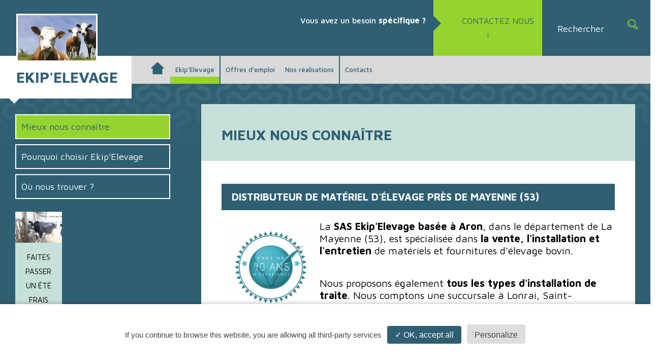

--- FILE ---
content_type: text/html; charset=UTF-8
request_url: https://www.ekipelevage.fr/ekip-elevage_ekip-elevage_mieux-nous-connaitre.phtml
body_size: 49172
content:
<!doctype html>
<html lang="fr">
<head>

    <meta name="Author" lang="fr" content="Leb Communication"/>
    <meta name="Description" content="Mieux nous connaître, Ekip'Elevage / Ekip'Elevage"/>
    <meta name="Keywords" lang="fr" content="notre, eelevage, service, vous, nous, mateeriel, dans, mayenne, ekip, elevage, marques, mateeriels, ainsi, sarthe, traitement, prees, eegalement, grandes, vente, distributeur, installation, stockage, nedap, geeneerateurs, forster, veaux, niches, cameeras, vent, brise, eequipements, abreuvoirs, beatiments, kraiburg, effluents, eaux, pompage, trouverez, distribution, nettoyeurs, alimentaire, attentes, haute, succees, renseignements, plus, souhaitez, question, avez, intervention"/>
    <meta name="Identifier-URL" content="ekipelevage.fr"/>

    <meta name="Reply-to" content=""/>
    <meta name="revisit-after" content="7"/>
    <meta name="Publisher" content="Ekip Elevage"/>
    <meta name="Copyright" content="Ekip Elevage"/>
    <meta http-equiv="Content-Type" content="text/html; charset=utf-8"/>

    <meta name="viewport" content="width=device-width; initial-scale=1.0; maximum-scale=1.0;"/>

    <title>Ekip'Elevage - Mieux nous connaître - Ekip'Elevage</title>

    <link rel="stylesheet" type="text/css" href="dist/css/styles__23-07-2019.css" media="all"/>
    <link rel="stylesheet" type="text/css" href="dist/css/style_masson.css" media="all"/>
    <!-- SPEC POUR GESTIONNAIRE --><link rel="stylesheet" type="text/css" href="css/spec.css" media="all"/> 


    <!-- <link href="https://fonts.googleapis.com/css?family=Roboto:300,400,500,700|Montserrat:300,400,700|Muli:300,400,600,700,800,900&display=swap" rel="stylesheet"> -->
    <link href="https://fonts.googleapis.com/css?family=Maven+Pro:400,500,700,900&display=swap" rel="stylesheet">
    <link rel="stylesheet" href="https://stackpath.bootstrapcdn.com/bootstrap/4.3.1/css/bootstrap.min.css" integrity="sha384-ggOyR0iXCbMQv3Xipma34MD+dH/1fQ784/j6cY/iJTQUOhcWr7x9JvoRxT2MZw1T" crossorigin="anonymous">
<!-- <script src="https://stackpath.bootstrapcdn.com/bootstrap/4.3.1/js/bootstrap.min.js" integrity="sha384-JjSmVgyd0p3pXB1rRibZUAYoIIy6OrQ6VrjIEaFf/nJGzIxFDsf4x0xIM+B07jRM" crossorigin="anonymous"></script> -->
<script src="https://code.jquery.com/jquery-3.2.1.slim.min.js" integrity="sha384-KJ3o2DKtIkvYIK3UENzmM7KCkRr/rE9/Qpg6aAZGJwFDMVNA/GpGFF93hXpG5KkN" crossorigin="anonymous"></script>
<script src="https://cdnjs.cloudflare.com/ajax/libs/popper.js/1.12.9/umd/popper.min.js" integrity="sha384-ApNbgh9B+Y1QKtv3Rn7W3mgPxhU9K/ScQsAP7hUibX39j7fakFPskvXusvfa0b4Q" crossorigin="anonymous"></script>
<!--<script src="https://maxcdn.bootstrapcdn.com/bootstrap/4.0.0/js/bootstrap.min.js" integrity="sha384-JZR6Spejh4U02d8jOt6vLEHfe/JQGiRRSQQxSfFWpi1MquVdAyjUar5+76PVCmYl" crossorigin="anonymous"></script>-->

    <link rel="apple-touch-icon" sizes="57x57" href="ico/apple-icon-57x57.png">
    <link rel="apple-touch-icon" sizes="60x60" href="ico/apple-icon-60x60.png">
    <link rel="apple-touch-icon" sizes="72x72" href="ico/apple-icon-72x72.png">
    <link rel="apple-touch-icon" sizes="76x76" href="ico/apple-icon-76x76.png">
    <link rel="apple-touch-icon" sizes="114x114" href="ico/apple-icon-114x114.png">
    <link rel="apple-touch-icon" sizes="120x120" href="ico/apple-icon-120x120.png">
    <link rel="apple-touch-icon" sizes="144x144" href="ico/apple-icon-144x144.png">
    <link rel="apple-touch-icon" sizes="152x152" href="ico/apple-icon-152x152.png">
    <link rel="apple-touch-icon" sizes="180x180" href="ico/apple-icon-180x180.png">
    <link rel="icon" type="image/png" sizes="192x192"  href="ico/android-icon-192x192.png">
    <link rel="icon" type="image/png" sizes="32x32" href="ico/favicon-32x32.png">
    <link rel="icon" type="image/png" sizes="96x96" href="ico/favicon-96x96.png">
    <link rel="icon" type="image/png" sizes="16x16" href="ico/favicon-16x16.png">
    <link rel="manifest" href="ico/manifest.json">
    <meta name="msapplication-TileColor" content="#ffffff">
    <meta name="msapplication-TileImage" content="ico/ms-icon-144x144.png">
    <meta name="theme-color" content="#ffffff">

    <meta name="msapplication-TileColor" content="#da532c">
    <meta name="msapplication-config" content="dist/ico-meduane/browserconfig.xml">
    <meta name="theme-color" content="#ffffff">
    <link rel="stylesheet" href="dist/css/glightbox.min.css">

    <link href="https://vjs.zencdn.net/4.10/video-js.css" rel="stylesheet">
    <script src="https://vjs.zencdn.net/4.10/video.js"></script>

    <link rel="stylesheet" type="text/css" href="dist/slick-slider/slick.css"/>
    <link rel="stylesheet" type="text/css" href="dist/slick-slider/slick-theme.css"/>
    <link rel="stylesheet" type="text/css" href="dist/css/commun.css"/>
    

            <script src="/inquery/jquery-1.8.2.min.js" type="text/javascript"></script>
        <script src="/inquery/cycle2/jquery.cycle2.min.js" type="text/javascript"></script>
        <script src="/inquery/cycle2/jquery.cycle2.carousel.min.js"></script>
        <script src="/inquery/cycle2/jquery.cycle2.tile.min.js"></script>
        <script src="/inquery/cycle2/jquery.cycle2.flip.min.js"></script>
        
    <script src="https://vjs.zencdn.net/4.10/video.js"></script>

    <script type="text/javascript" src="/inquery/tarteaucitron/tarteaucitron.js"></script>

    <script type="text/javascript">
        tarteaucitron.init({
            "hashtag": "#tarteaucitron", /* Ouverture automatique du panel avec le hashtag */
            "highPrivacy": false, /* désactiver le consentement implicite (en naviguant) ? */
            "orientation": "bottom", /* le bandeau doit être en haut (top) ou en bas (bottom) ? */
            "adblocker": false, /* Afficher un message si un adblocker est détecté */
            "showAlertSmall": false, /* afficher le petit bandeau en bas à droite ? */
            "cookieslist": true, /* Afficher la liste des cookies installés ? */
            "removeCredit": true, /* supprimer le lien vers la source ? */
            "handleBrowserDNTRequest": true /* Deny everything if DNT is on */
            //"cookieDomain": ".example.com" /* Nom de domaine sur lequel sera posé le cookie pour les sous-domaines */
        });
        // tarteaucitron.user.googlemapsKey = 'AIzaSyDiB40c-5x-GAEBw3mIJXPTvamFHUV536I';
        // (tarteaucitron.job = tarteaucitron.job || []).push('googlemaps');
        tarteaucitron.user.gtagUa = 'UA-153891115-1';
        // tarteaucitron.user.gtagMore = function () { /* add here your optionnal gtag() */ };
        (tarteaucitron.job = tarteaucitron.job || []).push('gtag');
        tarteaucitron.user.googlemapsKey = 'AIzaSyDiB40c-5x-GAEBw3mIJXPTvamFHUV536I';
        (tarteaucitron.job = tarteaucitron.job || []).push('googlemaps');
        // tarteaucitron.user.googletagmanagerId = 'GTM-XXXX';
        // (tarteaucitron.job = tarteaucitron.job || []).push('googletagmanager');
        (tarteaucitron.job = tarteaucitron.job || []).push('recaptcha');
        tarteaucitron.user.mapscallback = 'initializeMap';
        var geoloc = 0;
        var cartesCMS = [];

        function initializeMap(){
            for(i=0; i<cartesCMS.length; i++){
                console.log(cartesCMS[i]);
                eval("initializeMapGeoloc"+cartesCMS[i]+"()");
            }
        }
    </script>


</head>
<body class="cpt-roll">

<span id="fixResponsive"></span>

<div class="l-boxContent"><section class="c-panel-mobile">
    <!-- menu mobile -->
    <a href="" class="js__toggle-menu"><svg class="c-tools__svg svg__hamburger" xmlns="http://www.w3.org/2000/svg" viewBox="0 0 34 27"><path class="st0" d="M29 21.33H5c-.55 0-1-.45-1-1s.45-1 1-1h24c.55 0 1 .45 1 1s-.45 1-1 1zM29 6.67H5c-.55 0-1-.45-1-1s.45-1 1-1h24c.55 0 1 .45 1 1s-.45 1-1 1zM29 14H5c-.55 0-1-.45-1-1s.45-1 1-1h24c.55 0 1 .45 1 1s-.45 1-1 1z"></path></svg><svg class="c-tools__svg svg__closemenu" xmlns="http://www.w3.org/2000/svg" viewBox="0 0 34 27"><path d="M18.41 13.5l7.78-7.78c.39-.39.39-1.03 0-1.41s-1.03-.39-1.41 0L17 12.09 9.22 4.31c-.39-.39-1.03-.39-1.41 0s-.39 1.03 0 1.41l7.78 7.78-7.78 7.78c-.39.39-.39 1.03 0 1.41s1.03.39 1.41 0L17 14.91l7.78 7.78c.39.39 1.03.39 1.41 0s.39-1.03 0-1.41l-7.78-7.78z" class="st0"></path></svg></a>
    <!-- telephone -->
    <a href="tel:0243910822"><svg class="c-tools__svg svg__m-journal" xmlns="http://www.w3.org/2000/svg" viewBox="0 0 34 34"><path class="st0" d="M25.3,24.4c-1,0.8-1.9,1.7-2.9,2.5c-1.3,1.1-3.7,1.6-5.3,0.8C9.8,24.4,4.2,18,1.8,10.3C1.3,8.6,2,6.2,3.3,5.1
    c1-0.8,1.9-1.7,2.9-2.5C7.5,1.5,8.8,2,9.3,3.7c0.5,1.6,1.1,3.1,1.8,4.5C10.2,9,9.2,9.9,8.3,10.7c-0.7,0.6-0.8,2-0.1,3
    c1.7,2.7,3.9,5.2,6.4,7.2c1,0.8,2.3,0.8,3,0.2c0.9-0.8,1.9-1.7,2.8-2.5c1.3,0.9,2.7,1.7,4.2,2.4C26.2,21.9,26.6,23.3,25.3,24.4z
     M21.9,2c-3.8-0.5-7.4,1.9-8.6,5.4l-1-0.1c-0.4-0.1-0.6,0.2-0.5,0.6L12.3,9c0.2,0.4,0.4,1,0.6,1.4l0.5,1.1c0.2,0.4,0.5,0.4,0.7,0.1
    l0.7-0.9c0.2-0.3,0.7-0.9,0.9-1.2l0.7-0.9c0.2-0.3,0.1-0.6-0.3-0.7l-1.2-0.1c1.1-2.6,3.8-4.3,6.7-3.9c3.5,0.4,6,3.6,5.6,7.1
    s-3.6,6-7.1,5.6c-0.5-0.1-0.9,0.3-0.9,0.7c-0.1,0.5,0.3,0.9,0.7,0.9c0.3,0,0.7,0.1,1,0.1c4,0,7.5-3,8-7.1C29.4,6.5,26.3,2.5,21.9,2z
    "/></svg></a>
    <!-- contact -->
    <a href="liens-pages.php?part=contact"><svg class="c-tools__svg svg__m-bulles" xmlns="http://www.w3.org/2000/svg" viewBox="0 0 34 34"><path d="M1.25 28.54c-.12 0-.35-.12-.35-.35V6.91c0-.12.12-.35.35-.35h31.41c.12 0 .35.12.35.35v21.17c0 .12-.12.35-.35.35H1.25v.11zm28.07-2.19l-8.05-7.94-4.14 3.57s-.12.12-.35.12-.12 0-.35-.12l-4.14-3.57-8.05 7.94h25.08zm1.72-1.61V10.13l-8.05 6.9 8.05 7.71zm-28.07 0l8.05-7.71-8.05-6.9v14.61zm14.04-5.64L29.09 8.75H4.93L17.01 19.1z" class="st0"/></svg></a>
</section>

<header class="haut-site container-fluid">
    <!-- <div class="container">
        <div class="row">
            <div class="col-sm-12 col-md-6 col-lg-6">
                <div id="le-logo"><a href="./"></a>                </div>
            </div>
            <div id="linksHeader" class="col-sm-12 col-md-6 col-lg-3">
                <form id="rechercheHeader" action="liens-pages.php?part=plan" method="post">
                    <input class="text" type="text" value="" name="recherche" placeholder="Rechercher">
                    <input class="ico ico-send" type="submit" name="">
                </form>
            </div>
            <div id="linksHeader" class="col-sm-12 col-md-12 col-lg-3">
                <div id="btn-contact">
                    <a href="liens-pages.php?part=contact"><span class="ico-contact ico-devis"></span>Nous contacter</a>
                    <a href="tel:0243984107"><span class="ico-contact ico-rappel"></span>02 43 98 41 07</a>
                </div>
            </div>
        </div>
    </div> -->




    <div class="container-fluid full">
            <div id="ligne-contact" class="row no-gutter">
                <div class="vert col-8">
                    Vous avez un besoin <strong>spécifique ?</strong>
                </div>
                <div class="col-2 vert-clair">
                     <a href="liens-pages.php?part=contact"><span class="ico-svg"></span>CONTACTEZ NOUS !</a>
                </div>
                <div id="linksHeader" class="col-2 vert">
                <form id="rechercheHeader" action="liens-pages.php?part=recherche" method="post">
                    <input class="text" type="text" value="" name="recherche" placeholder="Rechercher">
                    <input class="ico ico-send" type="submit" name="">
                </form>
            </div>
            </div>
    <div class="row r-top">
                <div class="col-sm-12 col-md-12 col-lg-6" id="le-logo">
                    <div id="entete">
                        <h2 class="ligne-entete">
                            <a href="./"><span><strong>EKIP'ELEVAGE</strong></span></a>
                        </h2>
                    </div>
            </div>
           
        </div>

         <!-- <div class="col-lg-6 col-md-6 col-sm-12">
            <div id="btn-devis">
                <p class="intervention">Vous avez un besoin <strong>spécifique</strong> ?</p>
                <a href="liens-pages.php?part=contact" class="link-number"><span class="ico-svg"></span>CONTACTEZ NOUS !</a>
            </div>         
         </div> -->
        
    </div>
    <nav  class="o-nav-main"> 
    
        <div class="row r-bottom">
        <div id="menu" class="c-nav c-nav-primary col-12">
            <div id="entete-menu">
                <h2 class="ligne-entete-menu">
                    <a href="./"><span><strong>EKIP'ELEVAGE</strong></span></a>
                </h2>
                    
            </div>
            <div class="entete-menu-link">

            <a href="./" id="home"><svg class="svg__home" xmlns="http://www.w3.org/2000/svg" viewBox="0 0 30 30"><path class="st0" d="M24.6,25.2v-9.5c0-0.5,0.4-0.8,0.8-0.8h2.1c0.5,0,0.7-0.6,0.4-0.9L15.8,2.8c-0.5-0.4-1.2-0.4-1.7,0L2.1,13.9
    c-0.4,0.3-0.1,0.9,0.4,0.9h2.1c0.5,0,0.8,0.4,0.8,0.8v9.5c0,0.6,0.5,1.1,1.1,1.1h17C24.1,26.3,24.6,25.8,24.6,25.2z"></path></svg></a>
                                                    <div class="c-nav__link-niv1 c-nav__id-1">
    <!--                    <a href="landing-contenu.php" class="js__link-niv1">-->
                    <a href="./ekip-elevage_ekip-elevage_mieux-nous-connaitre.phtml" class=" btn-2 js__link-niv1 c-nav-primary__actif">
                        Ekip'Elevage
                        <span class="c-nav__ico-mobile">
                            <svg class="svg__arr-suite" xmlns="http://www.w3.org/2000/svg" viewBox="0 0 13 10">
                                <path d="M12.83 4.61L8.61.15a.479.479 0 0 0-.71 0c-.19.21-.19.54 0 .75l3.39 3.57H.5c-.28 0-.5.23-.5.5v.05c0 .27.22.5.5.5h10.79L7.9 9.1c-.19.21-.19.54 0 .75s.51.21.71 0l4.22-4.45c.1-.1.17-.23.17-.37v-.06c0-.14-.07-.27-.17-.36z" class="st0"></path>
                            </svg>
                        </span>
                    </a>
                        <!-- SOUS MENU -->
                        <div class="c-nav__sous-menu">
                            <div class="c-nav__sousmenu-back-mobile">
                                <a href="" class="js__sousmenu__back-mobile">
                            <span class="c-nav__ico-mobile c-nav__ico-mobile-back">
                                <svg class="svg__arr-suite" xmlns="http://www.w3.org/2000/svg" viewBox="0 0 13 10">
                                    <path d="M.17 5.39l4.22 4.45c.18.2.48.21.68.03.01 0 .02-.02.03-.03.19-.21.19-.54 0-.75L1.71 5.53H12.5c.28 0 .5-.23.5-.5v-.05c0-.27-.22-.5-.5-.5H1.71L5.1.91c.19-.21.19-.54 0-.75s-.51-.21-.71 0L.17 4.6c-.1.1-.17.23-.17.37v.06c0 .14.07.27.17.36z" class="st0"/></svg>
                            </span>
                                    Retour
                                </a>
                            </div>
                            <div class="l-col100">
                                <div class="l-col100__col c-nav__sous-menu__links">
                                    <div class="l-col100_encaps-links">
                                        <!--<a href="./ekip-elevage_ekip-elevage_mieux-nous-connaitre.phtml" class="c-nav__mobile--main-page +++++">
                                            <svg class="svg__sous-menu--arr" xmlns="http://www.w3.org/2000/svg" viewBox="0 0 10 16">
                                                <path class="st0" d="M9.95 8L7.83 5.88 2.17.22.05 2.34 5.71 8 .05 13.66l2.12 2.12 5.66-5.66L9.95 8z"/>
                                            </svg>
                                            Ekip'Elevage                                        </a>-->

                                        <!-- EXEMPLE DE SOUS MENU NIVEAU 2 -->
                                        <div class="c-nav__sous-menu-lvl2">
                                                                                                                                                                                                                                                                                                                                                                                                                                                                                                                                                                                                                                                                                                                                                                                                                                                                                                                                                                                                                                                                                                                                                                                                                                                                                                                                                                                                                                                                                                                                                                                                                                                                                                                                                                                                                                                                                                                                                                                                                                                                                
                                                                                                                                                                                                                                                                                                                                                                                                                                                                                                                                                                                        
                                                                                                                    <a href="./ekip-elevage_ekip-elevage_mieux-nous-connaitre.phtml">
                                                                Mieux nous connaître                                                            </a>
                                                                                                                                                                                                                                                                                                                                                                                                                                                                                                                                                                                                                                                                                                                                                    
                                                                                                                    <a href="./ekip-elevage_ekip-elevage_pourquoi-choisir-ekip-elevage.phtml">
                                                                Pourquoi choisir Ekip'Elevage                                                            </a>
                                                                                                                                                                                                                                                                                                                                                                    
                                                                                                                    <a href="./ekip-elevage_ekip-elevage_ou-nous-trouver.phtml">
                                                                Où nous trouver ?                                                            </a>
                                                                                                                                                                                                                                                                                                                                                                                                                                                                                                                                                                                                                                                                                                                                                                                                                                                                                                                    </div>
                                    </div>
                                </div>
                            </div>
                        </div>
                        <!-- // SOUS MENU -->
                </div>
                                                                <div class="c-nav__link-niv1 c-nav__id-2">
    <!--                    <a href="landing-contenu.php" class="js__link-niv1">-->
                    <a href="./ekip-elevage_offres-d-emploi_technicien-sav-h-f.phtml" class=" btn-2 js__link-niv1">
                        Offres d'emploi
                        <span class="c-nav__ico-mobile">
                            <svg class="svg__arr-suite" xmlns="http://www.w3.org/2000/svg" viewBox="0 0 13 10">
                                <path d="M12.83 4.61L8.61.15a.479.479 0 0 0-.71 0c-.19.21-.19.54 0 .75l3.39 3.57H.5c-.28 0-.5.23-.5.5v.05c0 .27.22.5.5.5h10.79L7.9 9.1c-.19.21-.19.54 0 .75s.51.21.71 0l4.22-4.45c.1-.1.17-.23.17-.37v-.06c0-.14-.07-.27-.17-.36z" class="st0"></path>
                            </svg>
                        </span>
                    </a>
                        <!-- SOUS MENU -->
                        <div class="c-nav__sous-menu">
                            <div class="c-nav__sousmenu-back-mobile">
                                <a href="" class="js__sousmenu__back-mobile">
                            <span class="c-nav__ico-mobile c-nav__ico-mobile-back">
                                <svg class="svg__arr-suite" xmlns="http://www.w3.org/2000/svg" viewBox="0 0 13 10">
                                    <path d="M.17 5.39l4.22 4.45c.18.2.48.21.68.03.01 0 .02-.02.03-.03.19-.21.19-.54 0-.75L1.71 5.53H12.5c.28 0 .5-.23.5-.5v-.05c0-.27-.22-.5-.5-.5H1.71L5.1.91c.19-.21.19-.54 0-.75s-.51-.21-.71 0L.17 4.6c-.1.1-.17.23-.17.37v.06c0 .14.07.27.17.36z" class="st0"/></svg>
                            </span>
                                    Retour
                                </a>
                            </div>
                            <div class="l-col100">
                                <div class="l-col100__col c-nav__sous-menu__links">
                                    <div class="l-col100_encaps-links">
                                        <!--<a href="./ekip-elevage_offres-d-emploi_technicien-sav-h-f.phtml" class="c-nav__mobile--main-page +++++">
                                            <svg class="svg__sous-menu--arr" xmlns="http://www.w3.org/2000/svg" viewBox="0 0 10 16">
                                                <path class="st0" d="M9.95 8L7.83 5.88 2.17.22.05 2.34 5.71 8 .05 13.66l2.12 2.12 5.66-5.66L9.95 8z"/>
                                            </svg>
                                            Offres d'emploi                                        </a>-->

                                        <!-- EXEMPLE DE SOUS MENU NIVEAU 2 -->
                                        <div class="c-nav__sous-menu-lvl2">
                                                                                                                                                                                                                                                                                                                                                                                                                                                                                                                                                                                                                                                                                                                                                                                                                                                                                                                                                                                                                                                                                                                                                                                                                                                                                                                                                                                                                                                                                                                                                                                                                                                                                                                                                                                                                                                                                                                                                                                                                                                                                
                                                                                                                                                                                                                                                                                                                                                                                                                                                                                            
                                                                                                                    <a href="./ekip-elevage_offres-d-emploi_technicien-sav-h-f.phtml">
                                                                Technicien SAV (H/F)                                                            </a>
                                                                                                                                                                                                                                                                                                                                                                                                                                                                                                                                                                                                                                                                                                                                                                                                                                                                                                                                                                                                                                                                                                                                                                                                                                                                                                                                                                                                                        
                                                                                                                    <a href="./ekip-elevage_offres-d-emploi_technicien-monteur-h-f.phtml">
                                                                Technicien Monteur (H/F)                                                            </a>
                                                                                                                                                                                                                                                                                                                                                                                                                                                                
                                                                                                                    <a href="./ekip-elevage_offres-d-emploi_vendeur-animateur-en-libre-service-agricole-h-f.phtml">
                                                                Vendeur-animateur en Libre-Service Agricole (H/F)                                                            </a>
                                                                                                                                                                                                                                                </div>
                                    </div>
                                </div>
                            </div>
                        </div>
                        <!-- // SOUS MENU -->
                </div>
                                                                         <div class="c-nav__link-niv1 c-nav__id-galerie">
                <a class="btn-2" href="tpl-landing-galerie.php">Nos réalisations<span class="c-nav__ico-mobile">
                        <svg class="svg__arr-suite" xmlns="http://www.w3.org/2000/svg" viewBox="0 0 13 10">
                            <path d="M12.83 4.61L8.61.15a.479.479 0 0 0-.71 0c-.19.21-.19.54 0 .75l3.39 3.57H.5c-.28 0-.5.23-.5.5v.05c0 .27.22.5.5.5h10.79L7.9 9.1c-.19.21-.19.54 0 .75s.51.21.71 0l4.22-4.45c.1-.1.17-.23.17-.37v-.06c0-.14-.07-.27-.17-.36z" class="st0"></path>
                        </svg>
                    </span>
                </a>
            </div>
            <div class="c-nav__link-niv1 c-nav__id-contact">
                <a class="btn-2" href="liens-pages.php?part=contact">Contacts</a>
            </div>
        </div>
    </div>
    </div>
</nav>

</header><main class="s-inside__contenu">
    <!-- <header class="c-article__cover">
							    </header> -->
    <!--<section class="c-ariane u-fond-strie__noir c-ariane--sans-sous-pages">
        <div class="u-width-fixed u-width-fixed__contenu">
            <a href="./">Accueil</a>
            <span class="c-ariane__separateur">></span>
            <a href="./ekip-elevage_ekip-elevage_mieux-nous-connaitre.phtml">Ekip'Elevage</a>
                        <span class="c-ariane__separateur">></span>
            <strong>Mieux nous connaître</strong>
        </div>
    </section> -->
    <div class="l-main-landing">
        <div class="u-width-fixed u-width-fixed__contenu">
            
            
                                <article class="c-contenu__article c-contenu__article--sans-sous-pages">

                
                   <!--  <h1 class="c-contenu__titre-page">Mieux nous connaître</h1> -->

                    <!--SELECT pages_elements.* FROM pages, pages_elements WHERE pages.id=pages_elements.id_page AND pages.id=1501 ORDER BY pages_elements.position-->
    <!-- RSPEAK_START -->

<!--ID Page : 1501-->

                    






                <h1 class="noBandeau c-contenu__titre-page"><span>Mieux nous connaître</span></h1>



                    <!--<div id="readSpeaker" class="margin-bottom20 padding-top3">
                        <div id="readspeaker_button1" class="rs_skip rsbtn rs_preserve left margin-left10 margin-top5">
                            <a class="rsbtn_play" accesskey="L" title="Ecoutez le texte avec ReadSpeaker" href="http://app.eu.readspeaker.com/cgi-bin/rsent?customerid=6893&amp;lang=fr_fr&amp;readid=gestionnaire&amp;url=www.ekipelevage.fr%2Fekip-elevage_ekip-elevage_mieux-nous-connaitre.phtml">
                                <span class="rsbtn_left rsimg rspart"><span class="rsbtn_text"><span>Ecoutez</span></span></span>
                                <span class="rsbtn_right rsimg rsplay rspart"></span>
                            </a>
                        </div>
                        <div class="clear"></div>
                    </div>-->

<div id="inside_content">        <div id="spin-content">
            <svg class="spinner" width="30px" height="30px" viewBox="0 0 66 66" xmlns="http://www.w3.org/2000/svg"><circle class="path" fill="none" stroke-width="6" stroke-linecap="round" cx="33" cy="33" r="30"></circle></svg>
        </div>
<div id="body"><div class="ttl deplace c-elem__clearTop c-box-content" id="item-1">
    <h2>Distributeur de matériel d'élevage près de Mayenne (53)</h2>
    <div class="clearElement"></div>
        </div>	<div id="item-2" class="img deplace left bordureGest imgLarg4 upload" style=" width:255px;"><div class="clear"></div><img class="" src="loadImage.php?identifiant=2&amp;id=1501&amp;rand=1193613304" alt=""/><div class="clearElement"></div></div><div id="item-3" class="txt deplace c-contenu__standard c-box-content">

		<p>La <strong>SAS Ekip'Elevage bas&eacute;e &agrave; Aron</strong>, dans le d&eacute;partement de La Mayenne (53), est sp&eacute;cialis&eacute;e dans <strong>la vente, l'installation et l'entretien</strong> de mat&eacute;riels et fournitures d'&eacute;levage bovin.</p>
<p>Nous proposons &eacute;galement <strong>tous les types d'installation de traite</strong>. Nous comptons une succursale &agrave; Lonrai, Saint-Berthevin, Parc&eacute;-sur-Sarthe et au Lion d'Angers. Cette implantation strat&eacute;gique nous permet d'exercer notre activit&eacute; sur les d&eacute;partements de la Mayenne, l'Orne, la Sarthe, ainsi qu'une partie de l'Ille-et-Vilaine et du Maine-et-Loire. Depuis 1982, <strong>nous sommes au service des &eacute;leveurs de bovins, agriculteurs et professionnels de l'&eacute;levage.</strong></p>		<!--
		Contient des balises p, em, b, ul/li, ol/li...
		et des justifications CSS text-align: left, center et right à ne pas écraser
		-->
	
	<div class="clearElement"></div>

</div><div class="ttl deplace c-elem__clearTop c-box-content" id="item-4">
    <h2 class="h2light"> Une large gamme de matériels de grandes marques</h2>
    <div class="clearElement"></div>
                    <script type="text/javascript">            
            
                var itemEnCours = $('#item-4 h2').index();
                var itemNext = $('#item-4 h2').parent().next('.deplace').index();
            
                $('#item-4 h2').addClass('cliquableMasque');
                $('#item-4 h2').bind('click',function(){
                    $('#item-4 h2').parent().nextAll('.deplace').eq(0).toggle(200);
                                        $('#item-4 h2').parent().nextAll('.deplace').eq(1).toggle(200);
                                        setTimeout(function(){
                        window.dispatchEvent(new Event('resize'));
                        if($("span#fixResponsive").width()<4) $("#menuPages,#gestionnaire_content").matchHeight();
                    }, 210);
                });
                $(document).ready(function(){
                    if(!$("#blocEditor").length) $('#item-4 h2').parent().nextAll('.deplace').eq(0).toggle();
                                        if(!$("#blocEditor").length) $('#item-4 h2').parent().nextAll('.deplace').eq(1).toggle();
                                    });
            </script>
        </div>	<div id="item-5" class="img deplace left bordureGest imgLarg4 upload" style=" width:255px;"><div class="clear"></div><img class="" src="loadImage.php?identifiant=5&amp;id=1501&amp;rand=1085446646" alt="SAC Christensen"/><p class="legendeImg">SAC Christensen</p><div class="clearElement"></div></div><div id="item-6" class="txt deplace c-contenu__standard c-box-content">

		<p>L'entreprise Ekip'Elevage est le distributeur exclusif de la marque SAC Christensen et de grandes marques dans le mat&eacute;riel d'&eacute;levage : BERGUE, COVARA, FIAV, MAURY, RENSON, JOURDAIN, KRAIBURG, FORSTER, NEDAP, RCY, etc.</p>
<p>Vous trouverez &eacute;galement du mat&eacute;riel de stockage et de distribution alimentaire, du mat&eacute;riel de pompage et de traitement des eaux, du mat&eacute;riel de traitement des effluents ainsi que des &eacute;quipements de b&acirc;timents d'&eacute;levage (abreuvoirs, brise-vent, cam&eacute;ras, niches &agrave; veaux, g&eacute;n&eacute;rateurs, nettoyeurs haute pression, etc.).</p>		<!--
		Contient des balises p, em, b, ul/li, ol/li...
		et des justifications CSS text-align: left, center et right à ne pas écraser
		-->
	
	<div class="clearElement"></div>

</div><div class="ttl deplace c-elem__clearTop c-box-content" id="item-7">
    <h2 class="h2light">Un service de qualité</h2>
    <div class="clearElement"></div>
                    <script type="text/javascript">            
            
                var itemEnCours = $('#item-7 h2').index();
                var itemNext = $('#item-7 h2').parent().next('.deplace').index();
            
                $('#item-7 h2').addClass('cliquableMasque');
                $('#item-7 h2').bind('click',function(){
                    $('#item-7 h2').parent().nextAll('.deplace').eq(0).toggle(200);
                                        setTimeout(function(){
                        window.dispatchEvent(new Event('resize'));
                        if($("span#fixResponsive").width()<4) $("#menuPages,#gestionnaire_content").matchHeight();
                    }, 210);
                });
                $(document).ready(function(){
                    if(!$("#blocEditor").length) $('#item-7 h2').parent().nextAll('.deplace').eq(0).toggle();
                                    });
            </script>
        </div><div id="item-8" class="txt deplace c-contenu__standard c-box-content">

		<p>Soucieux de vous satisfaire et de r&eacute;pondre &agrave; vos attentes, Ekip'Elevage vous propose un service de d&eacute;pannage 7j/7 et un service apr&egrave;s-vente toutes marques. Avec pr&egrave;s de 40 ann&eacute;es d'existence, notre succ&egrave;s r&eacute;side dans notre s&eacute;rieux, notre professionnalisme, notre service de proximit&eacute; et notre rapidit&eacute; d'intervention.</p>		<!--
		Contient des balises p, em, b, ul/li, ol/li...
		et des justifications CSS text-align: left, center et right à ne pas écraser
		-->
	
	<div class="clearElement"></div>

</div>	<div id="item-9" class="img deplace left bordureGest imgLarg3 upload" style=" width:347px;"><div class="clear"></div><img class="" src="loadImage.php?identifiant=9&amp;id=1501&amp;rand=740518471" alt="Qualit&eacute; &amp; R&eacute;activit&eacute;"/><p class="legendeImg">Qualité & Réactivité</p><div class="clearElement"></div></div>	<div id="item-10" class="img deplace left bordureGest imgLarg3 upload" style=" width:347px;"><div class="clear"></div><img class="" src="loadImage.php?identifiant=10&amp;id=1501&amp;rand=1448357671" alt="Installateur &amp; D&eacute;panneur"/><p class="legendeImg">Installateur & Dépanneur</p><div class="clearElement"></div></div>	<div id="item-11" class="img deplace left bordureGest imgLarg3 upload" style=" width:347px;"><div class="clear"></div><img class="" src="loadImage.php?identifiant=11&amp;id=1501&amp;rand=339923768" alt="Financement"/><p class="legendeImg">Financement</p><div class="clearElement"></div></div><div id="item-12" class="txt deplace c-contenu__standard c-box-content">

		<table cellpadding="3" cellspacing="2" border="1">
<thead>
<tr>
<td style="text-align: center;"><a href="liens-pages.php?part=contact" target="_self"><strong>Vous avez une question ? Vous souhaitez plus de renseignements ? cliquez ici</strong></a></td>
</tr>
</thead>
</table>		<!--
		Contient des balises p, em, b, ul/li, ol/li...
		et des justifications CSS text-align: left, center et right à ne pas écraser
		-->
	
	<div class="clearElement"></div>

</div></div></div>                    <!-- RSPEAK_STOP -->
                </article>            
                <aside class="c-contenu__menu-aside">

<ul>
                                    
                <li class="actif"><a href="ekip-elevage_ekip-elevage_mieux-nous-connaitre.phtml" class="titre actif">Mieux nous connaître</a></li>                    
                <li><a href="ekip-elevage_ekip-elevage_pourquoi-choisir-ekip-elevage.phtml" class="titre">Pourquoi choisir Ekip'Elevage</a></li>                    
                <li><a href="ekip-elevage_ekip-elevage_ou-nous-trouver.phtml" class="titre">Où nous trouver ?</a></li>               
</ul>

 <div class="c-contenu__menu__suite">
     



    <div class="c-contenu__actualite">
        
            <div class="competences">
                <a href="ekip-elevage_actualite_faites-passer-un-ete-frais-et-confortable-a-votre-troupeau.phtml">
                    <img src="upimg/pages/index/8760.jpg" alt=""/>
                    <h3>Faites passer un été frais et confortable à votre troupeau</h3>
                </a>
            </div> <!-- FIN ACTU -->
                    </div>
    </article>
    </div>

    <div class="c-contenu__actualite">
                <article>
            <header>
              <h2><span class="light">Offres</span> d'emploi</h2>
            </header>
            <div id="englob-actualites">           
              <div class="txt-actu">
                                                                               <h3><a class="suite" href="ekip-elevage_offres-d-emploi_technicien-sav-h-f.phtml">Technicien SAV (H/F)</a></h3>
                                 <h3><a class="suite" href="ekip-elevage_offres-d-emploi_technicien-monteur-h-f.phtml">Technicien Monteur (H/F)</a></h3>
                                 <h3><a class="suite" href="ekip-elevage_offres-d-emploi_vendeur-animateur-en-libre-service-agricole-h-f.phtml">Vendeur-animateur en Libre-Service Agricole (H/F)</a></h3>
                               </div>
            </div>
            <!-- FIN ACTU -->
        </article>
                </div>
 </div>




</aside>
            

        </div>

    </div>



    


</main><!-- #main -->
</div><!-- / .l--boxContent -->
<footer>
    <div id="adresse" class="container-fluid">
        <div class="row no-gutters">
            <div class="col-xs-6 col-sm-12 col-md-6 col-lg-3">
                <div id="zone_map">
                    <img src="img/squelette/carte-ekip.png" height="350px" style="height: 300px; width: auto; float: right; margin:5%;">
                </div>
            </div>
            <div class="col-xs-6 col-sm-6 col-md-6 col-lg-3 first-col pad">
                <h2>Ekip'Elevage<br/><span>Nos différentes bases</span></h2>
                
            </div>
            <div class="col-sm-6 col-md-6 col-lg-3 pad base">
                <h2>MAYENNE</h2>
                <h3>La Mandrionne<br/>53 440 ARON</h3>
                <a href="tel:0243045601">02 43 04 56 01</a>
                <h3>La Côte Rouge<br/>53 940 ST-BERTHEVIN</h3>
                <a href="tel:0243910822">02 43 91 08 22</a>
                <h2>ORNE</h2>
                <h3>ZI La Maison Brûlée<br/>61 250 LONRAI</h3>
                <a href="tel:0233264398">02 33 26 43 98</a>
            </div>
            <div class="col-sm-6 col-md-6 col-lg-3 pad base">
                <h2>SARTHE</h2>
                <h3>1 rue du Champ de la Roche<br/>72 300 PARCÉ/SARTHE</h3>
                <a href="tel:0243553304">02 43 55 33 04</a>
                <h2>MAINE ET LOIRE</h2>
                <h3>ZA de la Sablonnière<br/>49 220 LE LION D'ANGERS</h3>
                <a href="tel:0241774426">02 41 77 44 26</a>
            </div>
        </div>
        <!-- <div class="row">
            <div class="col-sm-6 col-md-4 col-lg-2 pad">
                <h3>La Mandrionne<br/>53 440 ARON</h3>
                <a href="tel:0243045601">02 43 04 56 01</a>
            </div>
            <div class="col-sm-6 col-md-4 col-lg-2 pad">
                <h3>La Côte Rouge<br/>53 940 ST-BERTHEVIN</h3>
                <a href="tel:0243910822">02 43 91 08 22</a>
            </div>
            <div class="col-sm-6 col-md-4 col-lg-2 pad">
                <h3>ZI La Maison Brûlée<br/>61 250 LONRAI</h3>
                <a href="tel:0233264398">02 33 26 43 98</a>
            </div>
            <div class="col-sm-6 col-md-4 col-lg-2 pad">
                <h3>1 rue du Champ de la Roche<br/>72 300 PARCÉ/SARTHE</h3>
                <a href="tel:0243553304">02 43 55 33 04</a>
            </div>
            <div class="col-sm-6 col-md-4 col-lg-2 pad">
                <h3>ZA de la Sablonnière<br/>49 220 LE LION D'ANGERS</h3>
                <a href="tel:0241774426">02 41 77 44 26</a>
            </div>
        </div> -->
        <div class="row flex-md-row b-top">
            <div class="col-sm-12 col-md-12 col-lg-7 pad2">
                <a href="liens-pages.php?part=mentions" title="Mentions légales">Mentions légales</a><span class="separateur"> / </span>
                <a href="liens-pages.php?part=plan" title="Plan du site">Plan du site</a> <span class="separateur"> / </span>
                <a href="extras.php?part=protection-donnees" title="Protection des données">Protection des données</a><span class="separateur"> / </span>
                <a href="javascript:tarteaucitron.userInterface.openPanel();">Gestion des cookies</a><span class="separateur"> / </span>
                <a class="ib" href="https://www.leb-communication.fr" target="_blank" title="Leb Communication">LEB Communication</a>
            </div>
            <div class="col-sm-11 col-md-11 col-lg-4 pad2 white-col">
                <p>Retrouvez nos petits matériels et fournitures <a href="#" target="_blank"><img src="img/squelette/epagri-logo.jpg" alt="Epagri" height="50px" width="136px" style="width: 136px; height: 50px" /></a></p>
            </div>
        
        <div class="col-sm-1 col-md-1 col-lg-1 pad2">
            <a href="https://www.facebook.com/EkipElevage-Dardenne-Bretonni%C3%A8re-903729589758676/" target="_blank"><svg xmlns="http://www.w3.org/2000/svg" x="0px" y="0px"
width="25" height="25"
viewBox="0 0 48 48"
style=" fill:#000000;"><path fill="#2f5f73" d="M29,3c-5.523,0-10,4.477-10,10v5h-6v8h6v19h8V26h7l1-8h-8v-4c0-2.209,1.791-4,4-4h4V3.322 C33.091,3.125,30.921,2.996,29,3L29,3z"></path></svg></a>
        </div>
    </div>
    
</footer>


<script src="dist/js/glightbox.min.js"></script><script src="/inquery/fancybox-1.3.0blanc/jquery.fancybox-1.3.0.pack.js" type="text/javascript"></script>
<script src="/inquery/jquery.tools.full.min.js" type="text/javascript"></script>
<script type='text/javascript' src='/inquery/jwplayer/jwplayer.js'></script>
<script src="//cdnjs.cloudflare.com/ajax/libs/jquery-scrollTo/2.1.0/jquery.scrollTo.min.js"></script>
<script src="https://vjs.zencdn.net/4.10/video.js"></script>
<script type="text/javascript" src="dist/slick-slider/slick.min.js"></script>
    <script src="/js/jquery.matchHeight.js"></script>
<script type="text/javascript" src="dist/js/scripts.js"></script>
<script type="text/javascript">
    $(window).load(function () {
        $("#page").addClass("loadOK");
        $("#spin-content").fadeOut();
        //if($("span#fixResponsive").width()<4) $("#menuPages,#gestionnaire_content").matchHeight();
    });

    $(document).ready(function () {
        $("#bandeau-contenu img").one("load", function () {
            $(this).css("opacity", "1");
        }).each(function () {
            $(this).css("opacity", "0");
            if (this.complete) $(this).load();
        });
    });

</script>

</body>
</html>


--- FILE ---
content_type: text/css
request_url: https://www.ekipelevage.fr/dist/css/styles__23-07-2019.css
body_size: 152971
content:
/* ------------------------------------------------------ */
/* + LEB COMMUNICATION -- 20/12/2018
/* ###################################################### */

/* ------------------------------------------------------ */
/* -- VIEWPORT -- */
/* -- SLIDER ACCUEIL --*/

/*  ++
+++ VISUEL DEFILEMENT ACCUEIL +++++ */
.c-nav-primary__actif {
/* Permalink - use to edit and share this gradient: https://colorzilla.com/gradient-editor/#d9d9d9+75,95d42f+75 */
background: rgb(217,217,217); /* Old browsers */
background: -moz-linear-gradient(top,  rgba(217,217,217,1) 75%, rgba(149,212,47,1) 75%); /* FF3.6-15 */
background: -webkit-linear-gradient(top,  rgba(217,217,217,1) 75%,rgba(149,212,47,1) 75%); /* Chrome10-25,Safari5.1-6 */
background: linear-gradient(to bottom,  rgba(217,217,217,1) 75%,rgba(149,212,47,1) 75%); /* W3C, IE10+, FF16+, Chrome26+, Opera12+, Safari7+ */
filter: progid:DXImageTransform.Microsoft.gradient( startColorstr='#d9d9d9', endColorstr='#95d42f',GradientType=0 ); /* IE6-9 */

  color: #2f5f73 !important;
}
.c-nav-primary__actif:hover {
  color:#fff !important;
}
.sticky .c-nav-primary__actif {
  background: #95d42f;
  color:#2f5f73;
}

@media (min-width: 1200px) {
  .container {
    max-width: 1180px !important;
  }
}
@media (min-width: 1400px) {
  .container {
    max-width: 1380px !important;
  }
}
@media (min-width: 1600px) {
  .container {
    max-width: 1480px !important;
  }
}

.cycle-slide {
  display: block;
  width:100% !important;
}

#defilementVA{width:100%;position:relative;}
#defilementVA a#lireSuite{background:#000;font-size:16px;padding: 4px 20px;/*position:absolute;bottom:-20px;right:40px;*/color: #fff; text-transform: uppercase;margin: 7px 0 0 30px;float: left; }
#defilementVA a#lireSuite:hover{background:#58585a;}

#lireSuite  strong{font-weight: 700;}
#defilementVA .texteVisuA{left:0;position:absolute;bottom:190px;text-align:center;box-sizing:border-box;width:100%}
#defilementVA h2{max-width:70%;position:relative;z-index:110;display:block;font-family: 'Maven Pro', sans-serif;margin-bottom:0;font-weight:500;font-size:30px;line-height:36px;padding:40px 30px 25px;color:#60504d;background:#d9dadb;display:inline-block;position:relative;
    -webkit-clip-path: polygon(0 20px, 100% 0, 100% 100%, 0% 100%);
    clip-path: polygon(0 20px, 100% 0, 100% 100%, 0% 100%);}
#defilementVA .texteVisuA:after{content:"";position:absolute;bottom:-10px;display:block;width:0;height:0;border-top:14px #d9dadb solid;border-left:14px transparent solid;border-right:14px transparent solid;left:50%;margin-left:-7px}
#defilementVA h2 a{color:#2f5f73;}
#defilementVA h3{color:#58585a;padding:20px 10px 10px 0;font-size:20px;font-style:italic;}
#defilementVA img{vertical-align:middle;width:100%;box-sizing:border-box;}
#defilementVA .elt_defile{width:100%}
#defilementVA p{margin:0;text-align:center;font-weight:300;font-size:18px;line-height:24px;color:#353535;}
#defilementVA .texteVisuA .lire{font-weight:300;background:#2f5f73;display:inline-block;color:#fff;padding:15px;margin-top:15px;font-size:20px;border-radius:10px;}
#defilementVA .texteVisuA .lire:hover{padding:15px 30px;}

.cycle-pager {
    position: absolute;
    z-index: 300;
    top: 0;
    text-align: center;
    width: 100%;
    pointer-events:none;
}
.cycle-pager span {
    font-size: 70px;
    line-height:20px;
    cursor: pointer;
    color: #000;
    font-family: roboto;
    pointer-events:auto;
    display:inline-block;
}
.cycle-pager span.cycle-pager-active {
    color: #a70230;
}
.l-slider-pager{position:absolute;bottom:0;right:0;width:auto;text-align:left;z-index:200;}
.l-slider-pager a{font-size:25px;display:inline-block;padding:12px 24px;background:#2f5f73;color:#fff;font-weight:300;text-align:center;margin-bottom:4px;box-sizing:border-box;margin:0;}
.l-slider-pager .cycle-pager-active a{background:#fff;color:#2f5f73;}

#defilementVA .boxTexte p{font-weight:300}
#visuelsAccueil #pagerVA{position:absolute;z-index:110;bottom:0;right:0;padding:15px 15px 12px 0;background:#cdcdcd;}
#visuelsAccueil #pagerVA #inside-pager span{display:inline-block;background:#fff;border:3px #e3e3e3 solid;color:#fff;font-size:1px;padding:6px 7px;-webkit-border-radius: 10px;-moz-border-radius: 10px;border-radius: 10px;vertical-align:middle;cursor:pointer;margin-right:5px;}
#visuelsAccueil #pagerVA #inside-pager span.cycle-pager-active{background:#58585a;border-color:#fff;}
#visuelsAccueil #pagerVA span.gfx{width:44px;height:48px;position:absolute;top:0;left:-44px;background:url(../img/accueil/gfx_pager.png) no-repeat 0 0;border:none;padding:0}

.c-slider__titre {

    position: absolute;
    text-align: right;
    font-size: 5.0rem !important;
    font-weight: 600;
    color: #fff;
    opacity: 0;
    transition: all .3s ease;
    transform: translateY(20px);
    right: 5%;
    padding: 2%;
    border-radius: 50px 0 0 0;
    bottom: 250px;
    max-width: 450px;

}
.cycle-slide-active .c-slider__titre{opacity:1;transform:translateY(0)}

/*@media (min-width:60em){
  .l-slider-pager{bottom:0;left:2.5%;}
}

@media (min-width:75em){
  .l-slider-pager{left:7.5%;font-size:6.0rem}
}

@media (min-width:120em){
  .l-slider-pager{left:17.5%;font-size:7.0rem;}
}*/


/*-/-/-/-/-/-/-/-/-/-/-/-/-/-/-/-/-/-/-/-/-/-/-/-/-/-/-/-/-/-/-/-/-/-/-/-/-/- */
/* -/-/-/-/-/-/-/-/-/-/-/-/- zone realisations -/-/-/-/-/-/-/-/-/-/-/-/-/-/-/-/-/-/-/-/-/- */
/* -/-/-/-/-/-/-/-/-/-/-/-/-/-/-/-/-/-/-/-/-/-/-/-/-/-/-/-/-/-/-/-/-/-/-/-/-/- */





@viewport{width: device-width;zoom: 1;}
@media screen and (max-width: 400px) {@-ms-viewport { width: device-width; }}
@-webkit-viewport{width: device-width;}
@-moz-viewport{width: device-width;}
@-ms-viewport{width: device-width;}
@-o-viewport{width: device-width;}
@viewport{width: device-width;}

#fixResponsive{visibility:hidden;width:1px;}
@media (min-width:60em){#fixResponsive{width:2px}}

/* ###################################################### */

/* ------------------------------------------------------ */
/* -- Fix fonts that render as bold in Firefox -- */
 html {-moz-osx-font-smoothing: grayscale; -webkit-font-smoothing: antialiased; font-smoothing: antialiased; font-weight: 400;}

/**
 * Firefox specific rule
 */

@-moz-document url-prefix() {
  body { font-weight: lighter !important; }
}

/* ###################################################### */

/* ------------------------------------------------------ */
/* -- RESET / BOXSIZING -- */
* {
    box-sizing: border-box;
    text-rendering: optimizeLegibility;
    -webkit-font-smoothing: antialiased;
    -moz-osx-font-smoothing: grayscale;
    font-kerning: auto;
  }
  
body,address,article,aside,audio,blockquote,canvas,dd,div,dl,fieldset,figcaption,figure,footer,form,h1,h2,h3,h4,h5,h6,header,input,noscript,ol,output,p, pre,section,table,tfoot,ul,video {
  margin: 0;
  padding: 0;
  box-sizing: border-box;
}

  html {
    font-family: sans-serif;
    -webkit-text-size-adjust: 100%;
    font-size: 62.5%;
  }
  
  body {
    margin: 0;
    transition:all .2s linear;
    -o-transition:all .2s linear;
    -moz-transition:all .2s linear;
    -webkit-transition:all .2s linear;
  }

  a{
    text-decoration:none;
  }

  /* ###################################################### */

/* ------------------------------------------------------ */
/* -- COMMUNS / UTILES / FONT -- */

/* -- font -- */
h2 {
  text-transform: uppercase;
}
#presa-entreprise h1 strong,
#btn-devis a strong,
#nav a.link-number strong,
#baseline strong,
.c-accueil__logement__more,
.c-accueil__introduction h2 strong,
.c-accueil__actualite__suite,
.c-accueil__contact h2 strong,
#zoneLogo p strong,
.c-contenu__menu__suite a.c-contenu__lien-question h3
{font-family:'Maven Pro','Maven Pro', 'Arial', sans serif}

.c-accueil__logement h3
{font-family:'Maven Pro', 'Arial', sans serif}

.c-visite__label span.c-visite__label-h2,
.c-contenu__titre-page,
.c-contenu__menu__suite a.c-contenu__lien-question h2,
.c-contenu__menu__suite a.c-contenu__actualite
{font-family:'Maven Pro', 'Maven Pro', 'Arial', sans serif}

.u-w100{display: block;width:100%}
.u-cover-img-zoom{position:relative;overflow:hidden;}
.u-cover__zoom-hover{transition:all 1s ease}
a:hover .u-cover__zoom-hover{transform:scale(1.2)}

.u-width-fixed{width:100%;margin:auto}

@media screen and (max-width:40em){  
  .u-width-fixed__narrow,.u-width-fixed__contenu,.u-width-fixed__narrow-free{width:100% !important;margin:0; padding:0 10px !important;}
}

@media screen and (min-width: 75em){
  .u-width-fixed__contenu{width:60%;margin:auto}
  .u-width-fixed__contenu--colonnes{width:96%}
  .u-width-fixed__narrow{width:auto;margin:0 100px}
  .u-width-fixed__narrow-free{width:auto;margin:0 0 0 100px}
  .u-width-fixed{width:1100px;margin:auto}

}

@media screen and (min-width: 85em){
  .u-width-fixed{width:1200px;margin:auto}
}

@media screen and (min-width: 100em){
  .u-width-fixed--extras{width:1200px;margin:auto}
  .u-width-fixed{width:1400px;margin:auto}
}

@media screen and (min-width: 115em){
  /*.u-width-fixed__contenu--colonnes{width:1500px}*/
  .u-width-fixed__narrow{width:auto;margin:0 200px}
  .u-width-fixed__narrow-free{width:auto;margin:0 0 0 200px}
}

.u-video-integ{background:#fff;padding:40px;margin:15px 0}

.u-video-integ .u-video-integ__inside {
    background:#f1f1f1;
    position: relative;
    padding-bottom: 56.25%;
    padding-top: 30px;
    height: 0;
    overflow: hidden; }

.u-video-integ iframe {
    position: absolute;
    top: 0;
    left: 0;
    width: 100%;
    height: 100%; }

.u-btnLEB{border-radius:6px;display: inline-block;vertical-align:middle;padding:5px;background:#DC143C;color:#fff;font-size:1.3rem;line-height:1.8rem;margin-left:10px;}

.u-width--fixed{width:96%;margin:auto}
.u-width2--fixed{width:96%;margin:auto}
.u-width--fixed__moteur{max-width:96%;}

.u-frame-video{background:#dddddd;padding:40px;margin:15px 0}
.u-frame-video-inside{background:#dddddd;position:relative;padding-bottom:56.25%;padding-top:30px;height:0;overflow:hidden;}
.u-frame-video iframe{position:absolute;top:0;left:0;width:100%;height:100%;}

.u-h2-strong{font-size:2.0rem;line-height:1.5;font-weight:700;margin-bottom:40px;}
.u-h2-merri strong{color:#2f5f73}
.u-h2-bleu{color:#2f5f73;}
.u-h2-t2{font-size:2.0rem;line-height:1.5;font-weight:700}
.u-h2-headtitle{display:block;font-size:1.6rem;text-align:center;}
.u-titre-fond .u-h2-merri{color:#fff}
.u-titre-fond .u-h2-merri:last-child{margin-bottom:0;}
.u-titre-fond .u-h2-merri strong{color:#fff}

.u-txt-shout{color:#2f5f73;font-size:2.2rem;}
@media (min-width:60em){.u-txt-shout{font-size:2.5rem;}}
@media (min-width:80em){.u-txt-shout{font-size:2.8rem;}}
@media (min-width:100em){.u-txt-shout{font-size:3.2rem;}}

.u-h2-merri select{display:inline-block;margin:0 0 0 20px;vertical-align:middle;width:100px;padding:8px;font-size:2.0rem;font-weight:400;border-radius:5px;border:none;}
.u-h2-infosSub svg{display: inline-block;vertical-align:middle;position: relative;top:-2px;margin-right:10px}
.u-h2-infosSub a{transition:all .3s ease}
.u-h2-infosSub a:hover{background:#fff;color:#2f5f73;}
.u-h2-infosSub a:hover .svg__m-dl-h2 .st0{fill:#2f5f73;}

.u-titre-fond h1{margin-bottom:20px}
.u-titre-margeTop{margin-top:40px}

.u-fond-strie__noir.c-programme__titre{color:#fff;}
.u-fond-strie__noir.c-programme__titre .u-label-type{background:#2f5f73}

.u-label-type{display:block;margin-bottom:20px;font-size:1.5rem;line-height:2.0rem;background:#3f3e3e;color:#fff;padding:10px;margin-right:10px}
.u-label-type:last-child{margin-bottom:0}
@media (min-width:45em){.u-label-type{font-size:1.6rem;line-height:2.2rem;}}
@media (min-width:70em){.u-label-type{font-size:1.8rem;line-height:2.5rem;}}
@media (min-width:80em){.u-label-type{font-size:2.0rem;line-height:2.8rem;}}

.u-titre-standard__bleu{text-align:center;font-weight:bold;font-size:2.0rem;line-height:2.6rem;color:#2f5f73;margin-bottom:30px;}
.u-titre-interesse{color:#3f3e3e}
.u-liste{padding:40px;;margin-bottom:40px;}
.u-liste li{list-style:none;padding-left:20px;position:relative;margin-bottom:10px}
.u-liste li:before{content:"";display:block;width:8px;height:8px;border-radius:50%;background:#2f5f73;position: absolute;top:8px;left:0}
.u-liste--foncee{background:#3f3e3e;color:#fff}
.u-liste--claire{background:#dddddd;color:#3f3e3e;}

.u-standard__form{border:1px #ddd solid;padding:30px;margin-top:30px;display:flex;flex-flow:row wrap;}
@media (max-width:60em){
  .c-programme__box-contact .u-standard__form{border-left:0;border-right:0;padding:20px 0}
  #barre-tools a {width:100% !important;}
  #extraits-realisations{ padding:0 10px 0 10px !important; }
  .conteneur {width:100% !important;}
  .emploi a {display:none;}
  .actu-img {width: 100% !important;}
  #extraits-realisations .cell-tiers {
    width:50% !important;
  }
  #extraits-realisations {
    padding: 0 20px 20px 20px !important;
  }
}
@media (max-width: 45em){
  #extraits-realisations .cell-tiers {
    width:100% !important ;
  }
  #extraits-realisations {
    padding: 0 10px 10px 10px !important;
  }
}
.u-width-fixed__narrow,.u-width-fixed__contenu,.u-width-fixed__narrow-free{ width:100%;}

@media (max-width: 75em){
  
  #extraits-realisations .cell-tiers {
    width: 50%;
  }
}
.u-standard__champ{width:100%;padding:15px}
.u-standard__champ label{display: block;}
.u-standard__champ input,.u-standard__champ textarea{width:100%}
.u-standard__champ--wide{width:100%}
.u-standard__form label{font-size:1.5rem;margin-bottom:10px;}
.u-standard__form input,.u-standard__form textarea{background:#dddddd;border:1px #ddd solid;font-size:1.6rem;padding:10px;}
.u-standard__form input[type="submit"]{background:#2f5f73;color:#fff;border-radius:4px;padding:10px;cursor:pointer}
.u-standard__form input[type="submit"]:hover{background:#c7e0da; color:#2f5f73;}
.u-standard__radios{display:flex;align-items:center;border:1px #dddddd solid;padding:10px;}
.u-standard__radios label{margin:0 20px 0 0}
.u-sous-titre__decoration{padding:0 0 20px 15px;margin-bottom:20px;border-bottom:2px #ddd solid;display:block;width:100%;font-size:2.0rem;font-weight:500}
.u-sous-titre__influx{margin-top:30px}
.u-standard__f-contact__submit input{text-align:center;}
.u-standard__form .u-standard__f-contact__submit{padding:20px;border:none;margin:auto}
.u-standard__form .u-standard__f-contact__submit input{font-size:2.0rem;font-weight:500;margin:auto;padding:15px 30px}

.e-zoom-img-hover img{display: block;width:100%;transition:all .8s ease-out}
.e-zoom-img-hover:hover img,.js__une-ishovered img{transform:scale(1.2);}

@media (min-width:40em){
  .u-width2--fixed{width:90%}
}

@media (min-width:60em){
  .u-h2-strong,.u-h2-t2{font-size:2.4rem;line-height:1.3}
  .u-width--fixed{width:50%}
  .u-width2--fixed{width:94%;margin:auto}
  .u-width--fixed__moteur{max-width:900px;margin:auto}
  .u-label-type{display: inline-block;margin-bottom:0; font-size:1.8rem;line-height:2.4rem;}
  .s-recrutement .u-h2-infosSub{display: flex;justify-content:center;}
  .s-recrutement .u-label-type{height:50px;display:flex;align-items:center;}
  .u-titre-standard__bleu{text-align:left;font-size:2.4rem;line-height:3.0rem;}  
  .c-programme__interesse .u-titre-standard__bleu{text-align:center}
  .u-standard__champ{width:100%;}
}

@media (min-width:75em){
  .u-h2-strong,.u-h2-t2{font-size:2.8rem;line-height:1.2}
}

@media (min-width:85em){
  .u-h2-strong,.u-h2-t2{font-size:3.0rem;line-height:1.15}
}


/* ###################################################### */

/* ------------------------------------------------------ */
/* -- ICONES -- */

svg path{transition:all .3s ease}

.svg__m-loupe{width:24px;height:24px;}
.svg__m-journal{width:34px;height:27px;}
.svg__m-tel{width:11px;height:27px;}
.svg__m-bulles{width:31px;height:24px}

.svg__m-arrow{width:23px;height:16px;}
.svg__m-arrow .st0{fill:#3f3e3e}

.svg__m-carte{width:56px;height:43px;}
.svg__m-carte .st0{fill:#fff}
.svg__m-carte .st1{fill:#2f5f73}

.svg__m-ordi{width:82px;height:84px;}
.svg__m-ordi .st0{fill:#65b1da}
.svg__m-ordi .st1{fill:#3d3d3f}

.svg__m-people{width:112px;height:80px;}
.svg__m-people .st0{fill:#3d3d3f}
.svg__m-people .st1{fill:#65b1da}

.svg__m-localisation{width:15px;height:18px}
.svg__m-localisation .st0{fill:#3f3e3e}

.svg__m-tirelire{width:25px;height:20px}
.svg__m-tirelire .st0{fill:#2f5f73}

.svg__social{width:50px;height:50px;}
.svg__social .st0{fill:#fff;transition:all .3s ease}

.svg__m-pointer-f{width:22px;height:28px}
.svg__m-pointer-f .st0{fill:#2f5f73;}

.svg__m-tel-f{width:17px;height:28px;}
.svg__m-tel-f .st0{fill:#2f5f73}

.svg__m-contact{width:38px;height:29px;}
.svg__m-contact .st0{fill:#fff}

.svg__m-coeur{width:19px;height:17px;}
.svg__m-bulles{width:25px;height:19px;}
.svg__m-telpalette{width:15px;height:23px;}
.svg__m-twitter{width:19px;height:17px;}
.svg__m-coeur .st0,.svg__m-bulles .st0,.svg__m-telpalette .st0,.svg__m-twitter .st0{fill:#3e3d40}

.svg__m-star{width:48px;height:46px}
.svg__m-star .st0{fill:#2f5f73}

.svg__m-dl{width:28px;height:30px}

.svg__m-dl-h2{width:28px;height:30px;}
.svg__m-dl-h2 .st0{fill:#fff}

.svg__m-payer{width:24px;height:24px;}
.svg__m-payer .st0{fill:#2f5f73}

.svg__m-filters{width:30px;height:30px;}
.svg__m-filters .st0{fill:#3c3c3b}

.c-panel-mobile .svg__m-journal .st0{fill:#fff}

/*---------------------------------------------------------------- old */

.svg__main-logo{width:191px;height:60px;}
.svg__main-logo .st2{fill:#008f36}
.svg__main-logo .st3{fill:#009ddf}
.svg__main-logo .st4{fill:#013f56}
.svg__main-logo .st5{fill:#d7181e}

.svg__home{width: 20px;height: 20px;}
.svg__home .st0{fill:#424242}

/* icones dossiers/articles g�n�ralistes - Coup de projecteur */
/* Au quotidien */
.svg__vie{width: 54px;height: 50px;}
.svg__vie .st0{fill:#2f5f73}
.svg__vie .st1{fill:#2f5f73}
/* L'instant eco */
.svg__eco{width:43px;height:36px;position: relative;top:-4px}
.svg__eco .st0{fill:#2f5f73}
.svg__eco .st1{fill:#2f5f73}
/* Moment culture */
.svg__culture{width:40px;height:24px}
.svg__culture .st0{fill:#2f5f73}
.svg__culture .st1{fill:#2f5f73}
/* Vivre ensemble */
.svg__ensemble{width:37px;height:37px;position:relative;top:-4px}
.svg__ensemble .st0{fill:#2f5f73}
.svg__ensemble .st1{fill:#2f5f73}
/* Au quotidien */
.svg__quotidien{width:43px;height:36px}
.svg__quotidien .st0{fill:#2f5f73}
.svg__quotidien .st1{fill:#2f5f73}
/* Communuat� de commune */
.svg__cc{width:37px;height:37px}
.svg__cc .st0{fill:#2f5f73}
.svg__cc .st1{fill:#2f5f73}
/* Prendre l'air */
.svg__air{width:40px;height:24px}
.svg__air .st0{fill:#2f5f73}
.svg__air .st1{fill:#2f5f73}

.svg__piscine{width:51px;height:38px}
.svg__piscine .st0{fill:#2f5f73}
.svg__spectacle{width:50px;height:38px}
.svg__spectacle .st0{fill:#2f5f73}
.svg__loisirs{width:71px;height:40px}
.svg__loisirs .st0{fill:#2f5f73}
.svg_dechetterie{width:39px;height:39px}
.svg_dechetterie .st0{fill:#2f5f73}
.svg_brochures{width:39px;height:39px}
.svg_brochures .st0{fill:#2f5f73}
.svg_catalogue{width:45px;height:32px}
.svg_catalogue .st0{fill:#2f5f73}

.svg__puce-produits{width: 10px;height: 10px;}
.svg__puce-produits .st0{fill:#a7c10c;}

.svg__arr-suite{width:13px;height:10px;display: inline-block;margin-left:5px;vertical-align: middle}
.svg__arr-suite .st0{fill:#fff}
.svg__arr-suite-b .st0{fill:#fff}

.c-nav__icon{display:inline-block;vertical-align: middle;margin-right:6px;width:20px;height:20px;}
.c-nav__icon .st0{fill:#3d3f34}

.svg__arr{width:15px;height:12px;}
.svg__arr .st0{fill:#313131}
.u-arr__verte .svg__arr .st0{fill:#a7c10c}

.svg__actus{width:82px;height:50px}
.svg__actus .st0{fill:#2f5f73}
.svg__actus .st1{fill:#2f5f73}

.svg__dates{width:54px;height:50px}
.svg__dates .st0{fill:#2f5f73}
.svg__dates .st1{fill:#2f5f73}

.svg__pic{width:42px;height:40px}
.svg__pic .st0{fill:#2f5f73}
.svg__pic .st1{fill:#fff}

.svg__mail{width:19px;height:13px;}
.svg__mail .st0{fill:#fff}

.svg__pointer{width:17px;height:21px;}
.svg__pointer .st0{fill:#2f5f73}
.svg__pointer .st1{fill:#2f5f73}

.svg__tel{width:17px;height:21px;}
.svg__tel .st0{fill:#2f5f73}
.svg__tel .st1{fill:#2f5f73}

.c-tools__svg{width:30px;height:30px;}
.c-tools__svg .st0{fill:#fff}

.c-profils__svg .st0{fill:#fff}
.svg__arrivant{width:40px;height:36px;}
.svg__touriste{width:39px;height:29px;}
.svg__famille{width:56px;height:47px;}
.svg__jeune{width:46px;height:41px;}
.svg__senior{width:49px;height:46px;}
.svg__pro{width:36px;height:26px;}

a.js__toggle-menu{display: block;width:34px;height:27px;position: relative;}
.svg__hamburger,.svg__closemenu{width:34px;height:27px;position: absolute;top:50%;left:50%;margin:-13px 0 0 -17px;transition:all .3s ease}
.svg__closemenu{opacity:0}
.js__menu-open .svg__hamburger{opacity:0}
.js__menu-open .svg__closemenu{opacity:1}

/* -- svg icons -- */
.svg__home{width:30px;height:30px;display: inline-block;vertical-align: middle;margin-right:10px;}
.svg__home .st0{fill:#2f5f73;transition:all .3s ease}
.svg__home:hover .st0{fill:#fff}


@media (min-width:40em){
  .svg__pic{width:56px;height:54px}
}

@media (min-width:100em){
  .svg__main-logo{width: 239px; height: 75px;}
  .svg__vie{width: 87px;height: 80px;}
  .svg__actus{width:128px;height:78px}
  .svg__dates{width:94px;height:87px}
}

/* ###################################################### */

/* ###################################################### */

/* ------------------------------------------------------ */
/* -- SQUELETTE -- */

html {
  font-size: 62.5%;
}

body {
  font-family:'Maven Pro', 'Arial', sans serif;
  font-size:1.6rem;
  line-height:2rem;
  font-weight:300;
  color:#2f5f73;
}

p,ul{font-size:1.6rem;line-height:2.6rem;}
@media (min-width:60em){p,ul{font-size:1.8rem;line-height:2.5rem;}}



/* ------------------------------------------------------ */
/* -- ENTETE -- */
#rechercheHeader input::placeholder {
  color: #ffffff;
}
#rechercheHeader {
  margin: 0 auto 20px;
  border: 0;
  padding:5px;
  box-sizing: border-box;
  color:#ffffff;
  background: #2f5f73;
  font-size: 18px;
  border-radius: 5px;
}
#rechercheHeader input.text {
  background: transparent;
  border:none;
  padding: 10px 10px 7px;
  width: 230px;
  font-weight: 300;
  color:#ffffff;
}
#rechercheHeader input.ico-send {
  border:0;
  background-image: url(../../img/squelette/loupe.svg);
  background-repeat: no-repeat;
  background-position: 10px 5px;
  background-size: 30px 30px;
  background-color: transparent;
  width: 45px;
  height:41px;
  vertical-align: middle;
  cursor:pointer;
  float:right;
  margin:0px 0px 0 0;
  color:transparent;
}
@media (min-width:45em){
  #rechercheHeader{margin:0}
}
@media (min-width:60em){
  #rechercheHeader{margin:0}
  #rechercheHeader input.text {
  width: 80%;
}
#rechercheHeader input.ico-send {
  background-size: 20px 20px;
  background-color: transparent;
  width: 20%;
}
}

.c-tools {
  background:#2f5f73;
  color:#ffffff;
  top:0;
  width:100%;
  padding:11px 250px 9px 250px;
  11px 10px 9px 10px
}
.c-tools a span.ico-svg {
  margin-left:10px;
  top:-2px;
}
span.ico-tel {
  width:20px;
  height:22px;
  background-position: 2px -341px !important;
}
a:hover span.ico-tel{
  background-position: 2px -308px !important;
}
span.ico-infos {
  width: 23px;
  height: 19px;
  background-position: -42px -340px !important;
}
a:hover span.ico-infos{
  background-position: -42px -307px !important;
}
span.ico-svg {
  display: inline-block;
  width:30px;
  height:30px;
  vertical-align: middle;
  margin-right: 10px;
  background: url(../../img/squelette/pictos-new.svg) no-repeat 0 0 ;
  background-size: 800px 600px;
}
.c-tools a {
  color:#ffffff;
}
.c-tools a:hover {
  color:#71a3d3;
}

.l-header{width:100%;padding:0;background: #ffffff;}
/*.l-header__scrollFix__DOWN .l-header, .l-header__scrollFix__UP .l-header{z-index:999999; top:0px;box-shadow:0 0 10px rgba(0,0,0,0.2); position: fixed; transition:all .3s ease;}
/*.l-header__scrollFix__UP .l-header{top:0;}*/
/*.l-boxContent{padding:265px 0 0 0;}*/
.sticky {
  z-index: 9999;
        position: fixed;
        top: 0;
  padding-right:25px;
}
.c-header{padding:0; position: relative;width:100%;display: flex;flex-flow:row wrap;align-items:center;justify-content:center;}
@media (min-width:60em){
  .c-header{justify-content:space-between}
}
.l-logo-area{margin:0 auto;}
.l-logo-area img{height:100px;}

.o-nav-main,.c-nav-primary{flex:1;display:none;flex-flow:row wrap;align-items:center;justify-content:flex-start;}
.c-nav-primary a{display:block;padding: 12px 15px;color: #fff;font-size: 16px;font-weight: 500;vertical-align: middle;font-family: 'Maven Pro', sans-serif;margin-left: 5px;transition:all .3s ease}
.c-nav-primary a:hover{color:#fff !important; background: #2f5f73; border-radius: 0}
.c-nav-primary a.var-link{background:#d9d9d9;color:#fff;}
.c-nav__ico-mobile{display:inline-block;margin:-10px 0 0 10px;vertical-align:middle;}
.c-nav__ico-mobile-back{margin:-10px 10px 0 0}

.c-panel-mobile{position: fixed;top:0;left:0;width:100vw;max-width:100%;height:60px;display: flex;flex-flow:row nowrap;background:#2f5f73;z-index:9999}
.c-panel-mobile a{display: flex;align-items:center;justify-content:center;flex-basis:33.3334%;width:33.3334%;height:60px;text-align:center;border:1px #fff solid;color:#fff;}

/* -- recup ns41 pour site modele jardins -- */
.haut-site {background:#d9d9d9;}

#le-logo{position:relative;z-index:200;width:100%;margin:0 auto;}
/*#le-logo a{display:block;margin:40px auto;background:url(../../img/squelette/ekipelevage-logo.jpg) no-repeat 0 0;background-size:auto 68px;height:68px}*/

#baseline{flex:1;padding:0 0 0 40px;}
#baseline p{display:none;font-family: 'Maven Pro', sans-serif;font-weight:300;font-size:24px;line-height:40px;letter-spacing:0.7px;text-align: left;}
#baseline p.firstLine{display:inline-block;background:#71a3d3;color:#fff;padding:10px 20px;margin-bottom:15px;border-radius:6px;position:relative;font-size:28px}
#baseline p.firstLine span{font-weight:bold;}
#baseline p.firstLine:after{content:"";display: block;width:0;height:0;border-top:8px #2a83ab solid;border-left:8px transparent solid;border-right:8px transparent solid;position: absolute;bottom:-8px;left:30px;}
#baseline strong{font-size:28px;color:#2f5f73;}

@media (max-width:1200px){#baseline p.firstLine{font-size:20px;}}
@media (max-width:60em){#baseline p.firstLine{display: none;}}

#btn-devis{text-align:center;display: none;}
#btn-devis p.intervention{position:relative;background:#fff;padding:15px;font-size:16px;color:#000;font-weight:300;display:inline-block;margin:0 auto -15px;z-index:20}
#btn-devis p.intervention strong{font-size:20px;color:#2f5f73;font-weight:700;}
#btn-devis p.intervention span.ico-svg{width:20px;height:20px;margin:0 4px 0 7px;background-position:-10px -60px;position:relative;top:-1px}
#btn-devis p.intervention:after{display:block;content:"";position:absolute;bottom:-6px;left:50%;margin-left:-10px;border-top:6px #fff solid;border-left:6px transparent solid;border-right:6px transparent solid;}

#nav a.link-number{display:block;background:#2f5f73;border:2px #fff solid;text-align:center;font-family: 'Maven Pro', sans-serif;color:#fff;padding:25px 21px 18px;margin-bottom:10px;font-size:18px;line-height:24px;font-weight:400;}
#btn-devis a strong,#nav a.link-number strong{font-size:24px;font-weight:500}
#nav a.link-number:hover{background:#2f5f73;}

#btn-devis a {
  position: relative;
  display: block;
  vertical-align: middle;
  text-align: center;
  padding: 25px 30px 18px;
  margin-bottom: 10px;
  color: #95d42f;
  border: 2px #95d42f solid;
  background: #2f5f73;
  line-height: 24px;
  font-size: 18px;
  font-weight: 400;
  font-family: 'Maven Pro', sans-serif;
  -webkit-transform: perspective(1px) translateZ(0);
  transform: perspective(1px) translateZ(0);
  box-shadow: 0 0 1px rgba(0, 0, 0, 0);
  -webkit-transition-property: color;
  transition-property: color;
  -webkit-transition-duration: 0.3s;
  transition-duration: 0.3s;
  max-width: 400px;
  margin: 0 auto;
}
#btn-devis a:before {
  content: "";
  position: absolute;
  z-index: -1;
  top: 0;
  left: 0;
  right: 0;
  bottom: 0;
  background: #c7e0da;
  -webkit-transform: scaleX(0);
  transform: scaleX(0);
  -webkit-transform-origin: 0 50%;
  transform-origin: 0 50%;
  -webkit-transition-property: transform;
  transition-property: transform;
  -webkit-transition-duration: 0.3s;
  transition-duration: 0.3s;
  -webkit-transition-timing-function: ease-out;
  transition-timing-function: ease-out;
  color:#2f5f73;
}
#btn-devis a:hover, #btn-devis a:focus, #btn-devis a:active {
  color: #2f5f73;
  border:2px solid #fff;
}
#btn-devis a:hover:before, #btn-devis a:focus:before, #btn-devis a:active:before {
  -webkit-transform: scaleX(1);
  transform: scaleX(1);
}


#btn-devis a span.ico-svg,#nav a.link-number span.ico-svg{display:none;width:18px;height:15px;background-position:-40px -10px;position:relative;top:-1px;}

#linksHeader{display: block;}

#btn-contact{display: flex;flex-direction: column;}
#btn-contact a:hover{background:#2f5f73;}
#btn-contact span.ico-contact {display: inline-block;width: 25px;height: 25px;vertical-align: middle;background: url(../../img/squelette/pictos.svg) no-repeat 0 0;background-size: 600px 450px;margin-right: 10px;}
#btn-contact span.ico-devis {background-position: -34px -288px;}
#btn-contact span.ico-rappel {background-position: -107px -288px;}
#btn-contact span.ico-brochure {background-position: -70px -288px;}

#btn-contact a, #btn-contact2 a {
  position: relative;
  display: inline-block;
  vertical-align: middle;
  padding:4px 10px 2px 10px;
  margin:5px 0;
  color:#ffffff;
  background:#2f5f73;
  font-size:18px;
  font-weight:400;
  font-family: 'Maven Pro', sans-serif;
  -webkit-transform: perspective(1px) translateZ(0);
  transform: perspective(1px) translateZ(0);
  box-shadow: 0 0 1px rgba(0, 0, 0, 0);
  -webkit-transition-property: color;
  transition-property: color;
  -webkit-transition-duration: 0.3s;
  transition-duration: 0.3s;
}
#btn-contact a:before, #btn-contact2 a:before {
  content: "";
  position: absolute;
  z-index: -1;
  top: 0;
  left: 0;
  right: 0;
  bottom: 0;
  background: #2f5f73;
  -webkit-transform: scaleX(0);
  transform: scaleX(0);
  -webkit-transform-origin: 0 50%;
  transform-origin: 0 50%;
  -webkit-transition-property: transform;
  transition-property: transform;
  -webkit-transition-duration: 0.3s;
  transition-duration: 0.3s;
  -webkit-transition-timing-function: ease-out;
  transition-timing-function: ease-out;
}
#btn-contact a:hover, ##btn-contact a:focus, #btn-contact a:active, #btn-contact2 a:hover, #btn-contact2 a:focus, #btn-contact2 a:active {
  color: white;
}
#btn-contact a:hover:before, #btn-contact a:focus:before, #btn-contact a:active:before, #btn-contact2 a:hover:before, #btn-contact2 a:focus:before, #btn-contact2 a:active:before {
  -webkit-transform: scaleX(1);
  transform: scaleX(1);
}

/* ###################################################### */

/* ------------------------------------------------------ */
/* -- ACCUEIL -- */

.u-fl-rw{display:flex;flex-flow:row wrap;}
.u-fl-b1-3{flex-basis:33.3334%}
.e-zoom-img-hover__content{overflow:hidden}
.e-slide-bg,.e-slide-bg--inpage .c-actu__derniere{position:relative;overflow:hidden;z-index:1}
.e-slide-bg:before,.e-slide-bg--inpage .c-actu__derniere:before{content:"";display: block;width:100%;height:100%;position: absolute;top:-100%;left:0;background:#ecebe3;transition:all .3s ease;z-index:-1}
.e-slide-bg:hover:before,.e-slide-bg__trigger:hover .e-slide-bg:before,.e-slide-bg--inpage:hover .c-actu__derniere:before{transform:translateY(100%)}
.e-slide-bg--bgVert:before{background:#afc22f}
.e-slide-bg--bgBleu:before{background:#2f5f73}

.tmp-carte{background:#dddddd;height:100px;display: flex;align-items: center;justify-content: center}

/* -- 
   SLIDER
   ------------------ */

.l-slider-edito{display: flex;justify-content: flex-end;position: relative;padding:0;flex-flow:row;align-items: center;}
#presa-entreprise{display: none;background: #fff;box-sizing: border-box;padding:0border-radius: 0 60px 0 0;width: 26%;position: relative;z-index: 20;margin: 0 2%;}
#presa-entreprise:hover{background:#fff;}
#visuelsAccueil{width:100%;}
#presa-entreprise h1{font-size:19px;line-height:26px;color:#000;font-family: 'Maven Pro','Maven Pro', 'Arial', sans serif;}
#presa-entreprise h1 strong{font-size:32px;font-weight: 900;text-transform: uppercase;line-height: 32px;}
#presa-entreprise h2{font-size:15px;color:#2f5f73; font-weight:700;font-family: 'Maven Pro','Maven Pro', 'Arial', sans serif;margin-top: 15px;}
#presa-entreprise p{font-size:15px;line-height:20px;font-weight:500;text-align:justify;padding:15px 0 10px 0;color:#000;display:none;}
#presa-entreprise .strong-rouge{font-weight:700; color:#2f5f73;}
#presa-entreprise span.c-edito__suite {display: none;}

#presa-entreprise a {
  position: relative;
  display: inline-block;
  vertical-align: middle;
  padding:10px 20px;
  margin:20px 0 0 0;
  color:#000;
  font-size:16px;
  font-weight:500;
  font-family: 'Maven Pro', sans-serif;
  background: #fff;
  border: 1px #000 solid;
  -webkit-transform: perspective(1px) translateZ(0);
  transform: perspective(1px) translateZ(0);
  box-shadow: 0 0 1px rgba(0, 0, 0, 0);
  -webkit-transition-property: color;
  transition-property: color;
  -webkit-transition-duration: 0.3s;
  transition-duration: 0.3s;
}
#presa-entreprise a:before {
  content: "";
  position: absolute;
  z-index: -1;
  top: 0;
  left: 0;
  right: 0;
  bottom: 0;
  background: #000;
  -webkit-transform: scaleX(0);
  transform: scaleX(0);
  -webkit-transform-origin: 0 50%;
  transform-origin: 0 50%;
  -webkit-transition-property: transform;
  transition-property: transform;
  -webkit-transition-duration: 0.3s;
  transition-duration: 0.3s;
  -webkit-transition-timing-function: ease-out;
  transition-timing-function: ease-out;
}
#presa-entreprise a:hover, #presa-entreprise a:focus, #presa-entreprise a:active {
  color: white;
}
#presa-entreprise a:hover:before, #presa-entreprise a:focus:before, #presa-entreprise a:active:before {
  -webkit-transform: scaleX(1);
  transform: scaleX(1);
}

#barre-pictos {display: flex;flex-direction: row;text-align: center;padding: 0 30px;background: #000;flex-wrap: wrap;}
.picto-home {background:url(../img/squelette/picto-home.svg)top left no-repeat;
width:35px;
height:35px;
display: block;}

#barre-pictos a,.competences,.actu img,.actu .suite,.competences p:after,.tel-foot,#btn-devis a,#btn-contact a{
  transition:all .3s linear;
  -o-transition:all .3s linear;
  -moz-transition:all .3s linear;
  -webkit-transition:all .3s linear;
}

#barre-pictos a {
  display: flex;
  flex-direction: column;
  align-items: center;
  text-align: center;
  color: #fff;
  position: relative;
  background: #000;
  padding: 25px 25px;
  width: 100%;
}

#barre-pictos a:hover {
  background: #161617;
}

span.ico-avantages {
  display: inline-block;
  width: 85px;
  height: 75px;
  vertical-align: middle;
  background: url(../../img/squelette/pictos.svg) no-repeat 0 0;
  background-size: 800px 600px;
  margin-bottom:10px;
}

span.ico-conseil {
  background-position: -175px -295px;
}
span.ico-conception {
  background-position: -265px -295px;
}
span.ico-fabrication {
  background-position: -365px -295px;
}
span.ico-pose {
  background-position: -467px -295px;
}
span.ico-zone {
  background-position: -562px -295px;
}
span.ico-maintenance {
  background-position: -665px -295px;
}
span.txt-avantages{
  font-size: 20px;
  font-family: 'Maven Pro', sans-serif;
  line-height: 24px;
  margin-bottom: 15px;
}


#englob-competences{margin-top:30px; display:flex;flex-direction:row;flex-grow: 1;flex-wrap: wrap;align-items: center;justify-content: space-between;}
.competences,.competences-devis{width:100%;box-sizing:border-box;background:#fff;position: relative;overflow: hidden;margin-bottom: 30px;}
#menuPages .competences-devis{width:100%;margin-right:0;display: block;margin-top:30px;padding:15px 15px 30px}
#menuPages .competences-devis h2{background:transparent;text-align:center;}
.competences *{transition:all .3s ease}
.competences a{color:#1e1e1c;}
.competences img{width:100%;display:block;}
.competences a:hover img{-webkit-transform: scale(1.10);
  -moz-transform: scale(1.10);
  -ms-transform: scale(1.10);
  -o-transform: scale(1.10);
  transform: scale(1.10);}
.competences h3{
  text-transform: uppercase;
transition-property: transform;
    transition-duration: 1s;
    transition-timing-function: ease; /* Transition de type ease */ 
  padding:15px 20px 15px;box-sizing:border-box;text-align:center;color:#71a3d3;font-size:20px;font-weight:400;font-family:'Maven Pro', sans serif;position:relative;line-height: 28px;}
.competences:hover h3{color:#2f5f73;
      transform: translateY(10px); /* On déplace l'objet */
      font-weight: 600;
}
.competences h3 span.cube{display: inline-block;vertical-align: middle;margin-right:15px;width:20px;height:20px;background:#000;transform:rotate(-15deg);position:relative;top:-1px;}
.competences:hover h3 span.cube{transform:rotate(345deg);background:#fff;}
.competences p{font-size:16px;line-height:22px;text-align:center;padding-bottom:30px;position:relative;font-weight:300;}
.competences p:after{display:block;position:absolute;content:"";width:20%;height:5px;background:#000;bottom:0;left:0}
.competences a:hover p:after{width:100%;}

#titre_competences{background:#fff;width:100%}
#border_competences{position: relative;}
#img_competences{overflow: hidden;}

.conteneur {
  text-align: left;
  margin: 0px auto 0px auto;
  box-sizing: border-box;
  width: 65%;
}


/* +++
+++ GALERIE PHOTO ++++++++  */

#extraits-realisations{padding:0 80px 80px 80px;
  background: #fff;
  margin:30px auto 0 auto;
}
#extraits-realisations header{padding: 30px 0 20px;text-align:center;display:block;}
#extraits-realisations header h2{font-size:40px;font:100 40px 'Maven Pro', sans serif;color:#2f5f73;display: inline-block;vertical-align: middle;margin-right:25px;text-transform: uppercase;}
#extraits-realisations header h2 strong{font-weight:700;}

@media (min-width:60em){
  #extraits-realisations header{padding: 80px 0px 60px;text-align:left}
}

#extraits-realisations header a{
    position: relative;
    display: inline-block;
    vertical-align: middle;
    padding:10px 20px;
    margin:0 8px;
    color:#ffffff;
    font-size:16px;
    font-weight:500;
    font-family: 'Maven Pro', sans-serif;
    background: #71a3d3;
    -webkit-transform: perspective(1px) translateZ(0);
    transform: perspective(1px) translateZ(0);
    box-shadow: 0 0 1px rgba(0, 0, 0, 0);
    -webkit-transition-property: color;
    transition-property: color;
    -webkit-transition-duration: 0.3s;
    transition-duration: 0.3s;
    text-align: center;
    box-sizing: border-box;
  }
  #extraits-realisations header a:before {
    content: "";
    position: absolute;
    z-index: -1;
    top: 0;
    left: 0;
    right: 0;
    bottom: 0;
    background: #2f5f73;
    -webkit-transform: scaleX(0);
    transform: scaleX(0);
    -webkit-transform-origin: 0 50%;
    transform-origin: 0 50%;
    -webkit-transition-property: transform;
    transition-property: transform;
    -webkit-transition-duration: 0.3s;
    transition-duration: 0.3s;
    -webkit-transition-timing-function: ease-out;
    transition-timing-function: ease-out;
  }
  #extraits-realisations header a:hover, #extraits-realisations header a:focus, #extraits-realisations header a:active {
    color: #fff;
  }
  #extraits-realisations header a:hover:before, #extraits-realisations header a:focus:before, #extraits-realisations header a:active:before {
    -webkit-transform: scaleX(1);
    transform: scaleX(1);
  }

#extraits-realisations:after{content:"";display:table;clear:both}
#extraits-realisations h3{font-family:'Maven Pro', sans serif;font-weight:500;font-size:20px;color:#71a3d3;margin:20px;text-align:center}
#extraits-realisations p{font-size:16px;line-height:24px;text-align:center;}
#extraits-realisations .cell-tiers{padding:0;text-align:center;margin:0;width:25%; float: left; border:5px solid white;}
#extraits-realisations .cell-tiers img{width:100%;display:block;box-sizing:border-box}
#extraits-realisations .cell-tiers h3 a{padding:10px;display:block;}
#extraits-realisations .cell-tiers h3 a:hover{background:#2f5f73;color:#fff;}

.c-nav-primary a#home{margin-left: 0;text-align: center;border: none;background: transparent;border-right: 0;font-size: 12px;font-weight: 400;padding: 10px 0px 10px 0;}

h1.c-galerie__titre-page {background: #2f5f73;padding: 60px 0 60px;color: #fff;font-family: 'Maven Pro', sans-serif;text-transform: uppercase;text-align:center;}



/*.l-slider-edito,.c-barre__accueil{padding:0 20px}*/

@media (min-width:40em){
  #btn-devis{display: block;margin: 0 10px 0 0;}
  .l-header{padding: 40px 35px 40px;}
}
/* ----------------------- /recup -------------------------- */

.c-nav__sous-menu{font-family:'Maven Pro', 'Arial', sans serif;display:none;}

.c-nav__sous-menu h2{color:#2f5f73;font-size:1.8rem;text-transform: uppercase;margin-bottom:10px;}
.c-nav__sousmenu-back-mobile{display: none;}
.c-nav-primary a.c-nav__mobile--main-page{font-size:1.8rem;font-weight: bold}
.c-nav__sous-menu-lvl2__links{display: none;overflow-y:scroll}
.c-nav__link-niv1>a{text-transform:uppercase;position:relative;}

/* panel mobile */

@media screen and (max-width:60em){

  .c-nav-primary a#home{background:#d9d9d9;padding:15px;}
  .c-nav-primary a:hover {background: #2f5f73;color: #fff;}

  .c-nav__sous-menu{overflow-y:scroll}
  .o-nav-main{position: fixed;top:-100%;left:0;background:#c7e0da;opacity:0;}
  .o-nav-main,.c-nav-primary{display:block;z-index:1000;width:100%;height:100%;transition:all .3s ease}
  .c-nav-primary{padding:80px 20px 20px;opacity:0;transition-delay:.3s;transform:translateY(20px)}
  .js__menu-open .o-nav-main{top:0;opacity:1}
  .js__menu-open .c-nav-primary{opacity:1;transform:translateY(0);overflow-y:scroll;overflow-x:hidden}

  .c-nav-primary a{display:block;font-size:1.6rem;padding:20px;background:#d9d9d9;margin:0 0 10px;width:100%;text-align:center;font-weight:500;}
  .c-nav-primary a:after{display: none;}
  .c-nav-primary .c-nav__link-niv1:not(:last-child){margin-right:0}

  .c-nav__sousmenu-back-mobile a,.c-nav__sousmenu-back-mobile a:hover{background:#d9d9d9;color:#fff;padding:10px 20px}
  .c-nav__sousmenu-back-mobile a .svg__arr-suite .st0{fill:#fff}

  .o-nav-main .js__profils{background:#2f5f73;text-align:center;margin:30px 0 0;padding:20px;border-radius:10px;width:100%}
  .o-nav-main .js__profils h2{color:#fff;margin:15px 0}
  .c-nav-primary .c-profils{flex-flow:row wrap;align-items:flex-end}
  .c-nav-primary .c-profils a{background:transparent;flex-basis:100%;}
  .c-nav-primary .c-profils a:before{display:none}
  .c-nav-primary .c-profils a:after{display: block;opacity:1;position:relative;margin-top:10px;content:attr(data-before);bottom:auto;left:auto;right:auto;height:auto;background:transparent;border:none;color:#afc22f;text-align:center;box-sizing:border-box}

  .c-nav__sous-menu,.c-nav__sous-menu-lvl2__links{display:block;position:fixed;top:0;left:100%;background:#ffffff;width:100%;height:100%;transition:all .3s ease;padding:80px 20px 20px;z-index:1001}
  .js__sousmenu-open .c-nav__sous-menu,.js__sousmenu-open__niv2 .c-nav__sous-menu-lvl2__links{left:0;}
  .c-nav__sous-menu h2{margin:20px 0 10px;text-align:center;}

  .c-nav__sous-menu__cover{display:none;}

  .c-nav__sousmenu-back-mobile{display: block;}

  .svg__sous-menu--arr{display: none;}

  .l-header {margin-top: 60px;}
  .c-tools{display:none;}
  #btn-contact {display: none;}


  
  

}

@media screen and (min-width:30em) and (max-width:60em){
  .c-nav-primary .c-profils a{flex-basis:50%}
}

@media screen and (min-width:30em){
  #barre-pictos a {width:50%;}
}

@media screen and (min-width:45em){
  #linksHeader {display: flex;flex-direction: row;align-items: center;}
  #le-logo {width: 270px;margin-left: 0;}

}

@media screen and (min-width:54em){
  #presa-entreprise{display: block;background: #fff;box-sizing: border-box;padding:0;border-radius: 0 60px 0 0;width: 26%;position: relative;z-index: 20;margin: 0;}
  #visuelsAccueil {width: 100%;}
  #barre-pictos a {padding: 25px 5px;width:33%;}
}
@media screen and (max-width: 1281px){  
  .actu {
    padding:70px 0 20px 0 !important;
  }
  #englob-actualites{
    margin-right:20px;
  }
}
@media screen and (max-width: 120em){ 

.c-contenu__contenu img {
width:300px !important ;

}
.c-contenu__contenu ul {
  width: 350px !important;

}
}


@media screen and (min-width:60em){  
  .l-slider-edito,.c-barre__accueil{padding:0;}
  .l-header{
  background: #ffffff; /* Old browsers */
  width:100%;z-index:200;transition:top .3s ease;padding:0 35px 0;margin-top:0}
  .o-toolbox{display:block}
  /*video en transparence sous la barre du haut, pas de padding top *//* main{padding-top:115px} */
  .o-nav-main{display: block;}
  .c-nav-primary{display:flex;background:#d9d9d9;justify-content:center;}
  .l-logo-area{margin:20px 0;}
  .l-logo-area img{height:120px;}
  .c-nav__link-niv1>a{font-size:1.6rem}
  .c-nav__link-niv1{position: relative;}

  .c-panel-mobile, #entete {display: none;}

  .c-nav__ico-mobile{display:none;}

  .c-nav__link-niv1>a{text-transform:none;padding: 12px 3px 20px 3px;color: #2f5f73;font-size:1.2rem;font-weight: 500;vertical-align: middle;font-family: 'Maven Pro', sans-serif;margin-left: 0;border-radius: 0;}

  .c-nav__sous-menu{display: flex;display:none;position:absolute;opacity:0;top:-1000px;width:140%;left:-20%;background:#2f5f73;border-top:2px #5aa1c7 solid;transition:opacity .3s ease;}
  .l-col50,.l-col100{display:flex;padding:15px;width:100%}
  .l-col50__col{flex-basis:50%;padding-left:40px;}
  .l-col100__col{flex-basis:100%;}

  .c-nav-primary .c-nav__sous-menu a{transition:all .3s ease;position:relative;color:#fff;font-size:1.6rem;display: block;padding:9px;border-bottom:1px #579abe solid;font-weight:400}
  .c-nav-primary .c-nav__sous-menu a:hover{background:#3f3e3e}
  .c-nav-primary .c-nav__sous-menu a svg{position:absolute;top:50%;margin-top:-8px;left:-20px;transition:all .3s ease}
  .c-nav-primary .c-nav__sous-menu a:hover svg{left:-10px}
  .c-nav__sous-menu a:after{display:none}
  .c-nav__sous-menu__cover{background-size:cover;display:none;width:35%;border-radius:0 0 0 50px;align-items:flex-end;justify-content:center}
  .c-nav__sous-menu__cover h2{color:#fff;text-align:center;font-size: 3.0rem;margin-bottom:30px;line-height:3.4rem}

  .c-nav__link-niv1:hover .c-nav__sous-menu{top:24px;opacity:1}
  .o-nav-main{ width:100%;}
  .c-nav__link-niv1{height:100%;display:flex;align-items:center;}
  .c-nav__sous-menu__cover{min-width:300px}

  /*.c-nav__id-3 .c-nav__sous-menu{left:calc(-200px + (100% / 2))}
  .c-nav__id-4 .c-nav__sous-menu{left:auto;right:100px}
  .c-nav__id-5 .c-nav__sous-menu{right:0;left:auto;}*/

  .c-nav-primary .c-nav__sous-menu a.c-nav__mobile--main-page{display: none;}

  #baseline p{display: block;}

  #visuelsAccueil{width:100%}
  .c-edito__suite{display: none;}
  .l-slider-edito{display: flex;justify-content: flex-end;position: relative;padding:0;flex-flow: row wrap;}
  #presa-entreprise {
    margin-top: 0;
    display: block;
    background: #fff;
    box-sizing: border-box;
    padding: 30px 30px 30px 0;
    border-radius: 0 60px 0 0;
    width: 28%;
    position: absolute;
    z-index: 20;
    left: 35px;
    top: 50%;
    transform: translateY(-50%);
}
  #presa-entreprise h2 {font-size: 16px;}
  #presa-entreprise h1{font-size:19px;line-height:26px;}
  #presa-entreprise h1 strong {font-size: 35px;line-height: 35px;}
  #btn-devis {margin: 10px 60px 0 0;}
  #visuelsAccueil {width: 100%;}
  #barre-pictos {padding: 0 35px;}
  span.txt-avantages {font-size: 15px;line-height: 18px;margin-bottom: 5px;}
  .competences, .competences-devis {width: 30%;margin-bottom: 0;}
  
}

/*@media screen and (min-width:75em){  
  .l-panel-tools{display:block;}
  .l-logo-area{margin:20px 40px 20px 30px;}
  .l-header{padding:20px 50px 0}
  .l-slider-edito,.c-barre__accueil{padding:0;}
  .c-nav__link-niv1>a{font-size:1.6rem;padding: 12px 15px 20px 15px;}
  .c-nav-primary{padding:12px 25px 0 25px;}
}*/


/*@media screen and (min-width:90em){
  .l-slider-edito,.c-barre__accueil{padding:0;}
  .l-header{padding:20px 70px 0 70px;}
  .o-toolbox{top:-30px}
  #presa-entreprise {left: 70px;}
}*/

/*@media screen and (min-width:100em){
  .l-slider-edito,.c-barre__accueil{padding:0;}
  .l-header{padding:20px 80px 0 80px;}
  .l-logo-area{margin-left:5%}
  .c-nav-primary a{font-size:1.8rem}
  #presa-entreprise {left: 80px;}
}*/



/*@media screen and (min-width:140em){
  .l-slider-edito,.c-barre__accueil{padding:0;}
  .l-header{padding:20px 200px 0 200px;}
  #presa-entreprise {left: 200px;}
}*/







/*@media (min-width:60em){
  #visuelsAccueil{width:75%}
  .c-edito__suite{display: none;}
  #presa-entreprise{left:35px;padding: 30px 30px 30px 0;}
  #presa-entreprise h2 {font-size: 16px;}
  #presa-entreprise h1{font-size:19px;line-height:26px;}
  #presa-entreprise h1 strong {font-size: 35px;line-height: 35px;}
}*/

@media (min-width: 65em){
  .c-nav__link-niv1>a {font-size: 1.3rem;padding: 12px 5px 20px 5px;}
  #barre-pictos a {flex: 1;}
  #barre-pictos {flex-wrap: nowrap;}
 #entete-menu p {
  display: none;
 }
 .vert-clair a {
  font-size: 1.5rem;
 }

}

@media (min-width:75em){
  #presa-entreprise h1{font-size:24px;line-height:28px;}
  #presa-entreprise h1 strong{font-size: 44px;line-height: 46px;}
  #presa-entreprise{padding: 30px 45px 30px 0;left: 50px;}
  #presa-entreprise p{display:block;}
  .l-panel-tools{display:block;}
  .l-logo-area{margin:20px 40px 20px 30px;}
  /*.c-nav__sous-menu{left:100px;width:calc(100% - 200px);}*/
  .l-header {padding:0;}
  .l-slider-edito,.c-barre__accueil{padding:0;}
  .c-nav__link-niv1>a{font-size:1.3rem;padding: 20px 10px 20px 10px;}
  .c-nav-primary{}
  #baseline{padding-left:80px;padding-top:30px;font-size:28px}
  #baseline strong{font-size:36px;}
  #barre-pictos {padding: 0 50px;}
  span.txt-avantages {font-size: 16px;line-height: 18px;margin-bottom: 5px;}
  #barre-pictos a {padding: 25px 10px;}
  
}

@media (min-width:85em){
  #presa-entreprise{padding: 30px 45px 30px 0;left:60px;}
  .c-edito__suite{display: block;}
  #presa-entreprise p{font-size:16px;line-height:24px;}
  .l-slider-edito,.c-barre__accueil{padding:0;}
  .l-header{padding:20px 60px 0;}
  .o-toolbox{top:-20px;}
  #barre-pictos {padding: 0 60px;}
  span.txt-avantages {font-size: 18px;line-height: 22px;margin-bottom: 10px;}
  #barre-pictos a {padding: 25px 15px;}
}

@media (min-width:90em){
  #presa-entreprise{padding: 40px 50px 40px 0;left:70px;}
  #presa-entreprise h1{font-size:28px;line-height:30px;}
  #presa-entreprise h1 strong {font-size: 50px;line-height: 50px;}
  #presa-entreprise h2 {font-size: 18px;}
  .c-edito__suite{display: block;}
  #presa-entreprise p{font-size:15px;}
  .l-slider-edito,.c-barre__accueil{padding:0;}
  .l-header{padding:20px 70px 0 70px;}
  .o-toolbox{top:-30px}
  #barre-pictos {padding: 0 70px;} 
  
}

@media screen and (min-width:100em){
  .l-slider-edito,.c-barre__accueil{padding:0;}
  .l-header{padding:20px 80px 0 80px;}
  .l-logo-area{margin-left:5%}
  #presa-entreprise {left: 80px;}
  .l-slider-edito,.c-barre__accueil{padding:0;}
  .l-header{padding:20px 80px 0 80px;}
  #barre-pictos {padding: 0 80px;}
  .l-logo-area{margin-left:5%}
  .c-nav-primary a{font-size:1.5rem; transition: 0.5s; border-radius: 0 !important}
  span.txt-avantages {font-size: 20px;line-height: 24px;margin-bottom: 15px;}
  #barre-pictos a {padding: 25px 25px;}
}

@media (min-width:105em){
  #presa-entreprise{padding: 40px 50px 40px 0;left:80px;}
  #presa-entreprise h1{font-size:30px;line-height:36px;}
  #presa-entreprise h1 strong{font-size:53px;}
  .c-edito__suite{display: block;}
  #presa-entreprise p{padding:25px 0 10px 0}
  #presa-entreprise span.c-edito__suite{display: block;margin-top:10px;}
}

@media screen and (min-width:120em){
  .l-slider-edito,.c-barre__accueil{padding:0;}
  .l-header{padding:0;}
  .c-header{padding:0 250px 10px 250px;}
  #presa-entreprise {left: 140px;}
  #barre-pictos {padding: 0 140px;}
}

@media (min-width:140em){
  #presa-entreprise h1 strong{font-size:75px;line-height:75px;}
  #presa-entreprise h1 {font-size: 41px;line-height: 41px;}
  #presa-entreprise h2 {font-size: 26px;margin-top: 45px;line-height: 28px;}
  .l-slider-edito,.c-barre__accueil{padding:0;}
  .l-header{padding:0;}
  .c-header{padding:0 250px 10px 250px;}
  #presa-entreprise {left: 200px;}
  #barre-pictos {padding: 0 200px;}
}

@media screen and (min-width:160em){
  .l-slider-edito,.c-barre__accueil{padding:0;}
  .l-header{padding:0;}
  .c-header{padding:0 250px 10px 250px;}
  #presa-entreprise {left: 250px;}
  #barre-pictos {padding: 0 250px;}
}

@media screen and (min-width:180em){
  .l-slider-edito,.c-barre__accueil{padding:0;}
  .l-header{padding:0;}
  .c-header{padding:0 250px 10px 250px;}
  #presa-entreprise {left: 280px;}
  #barre-pictos {padding: 0 280px;}
}

.l-slider-cover{position:relative;color:#fff;overflow:hidden;}
.l-slider-cover__16-9{padding-top: 33.33%;}
.c-slider-cover{height:100%;display:flex;}
.c-slider-cover__background{position: absolute;top: 0;left: 0;width: 100%;height: 100%;background-position: bottom;background-size: cover;background-repeat: no-repeat;
  transform-origin: 50% 100%;z-index: 1;}
.c-slider-cover img{display: block;width:100%;}
.c-slider-cover__baseline{text-align:center;width:100%;display:block;}
.c-slider-cover__headline{background: #2f5f73;padding: 20px;font-family:'Maven Pro', sans-serif;font-weight:400;letter-spacing:2px;font-size:2.0rem;line-height:2.6rem}
.c-slider-cover__subline{font-size:1.5rem;line-height:2.0rem;color:#3f3e3e;text-align:right;padding:10px 0 10px;display:flex;position: relative;font-weight:400}
.c-slider-cover__subline:before{content:"";display:inline-block;vertical-align:middle;margin-right:20px;width:100%;height:1px;background:#fff;flex:1;margin-top:14px;}

.c-slider__video{position: absolute;top: 0;left: 0;width: 100%;height: 100%;z-index: 2;}
.c-slider__video video,.c-slider__integration-externe{width:100%;height:100%}
.c-slider__integration-externe{pointer-events: none}

.c-slider__morelink{display:none;position:absolute;bottom:60px;right:0;background:#fff;padding:20px;z-index:110;font-weight:700;color:#2f5f73;font-size:2.0rem}
.c-slider__morelink strong{color:#3f3e3e}
.c-slider__morelink svg{display: inline-block;vertical-align: middle;margin-left:10px;}

.c-slider__nav{position:absolute;bottom:0;z-index:110;padding:30px;width:100%;left:0;text-align:center}
.c-slider__nav a{display: inline-block;vertical-align:middle;width:16px;height:16px;border:2px #fff solid;border-radius:50%;margin:0 2px;box-shadow:1px 1px 1px rgba(0,0,0,0.2)}
.c-slider__nav a.c-slider__nav--actif{background:#fff}

@media (max-width:60em){
  .c-slider-cover__baseline{width:100%;margin:0 0 0 0;position:relative;z-index:110}
 #actualites-tourisme {
    border-radius:0 !important;
    flex-direction: column !important;
    align-items: flex-end;
    margin-top:0 !important;
  }
  #actualites-tourisme.conteneur {
    width:100% !important;
  }
#actualites-tourisme article {
    width:100% !important;
    padding:0 0 35px 0 !important;
  }
  #actualites-tourisme aside {
    width:100% !important;
    background:#2a83ab !important;
    border-radius:0 !important;
    padding:30px 20px !important;
  }
  #englob-actualites {
    display: block !important;
  }
  .actu {
    flex-direction: column !important;
    padding:0 !important;
  }
  .actu-img {
    width:100%;
  }
  .actu-text {
    width: 90% !important;
    margin:10 auto 30px auto !important;
  }
  .actu .suite {
    width:100% !important ;
  }
}

@media (min-width:60em){
  .c-slider__morelink{display: block;}
  .c-slider-cover__baseline{display:none;/*position:absolute;z-index: 2;bottom: 200px;left: 440px;text-align: left;width: auto;margin: auto;max-width: 70%;*/}
  .c-slider-cover__headline{font-size:2.2rem;line-height:2.8rem;text-align:left;}
  .c-slider-cover__subline{padding-left:40px}
}
@media (min-width:65em){
  .l-slider-cover{width:100%}
}
@media (min-width:70em){
  .c-slider-cover__headline{font-size:2.2rem;line-height:3.0rem;}
}

/* -/-/-/-/-/-/-/-/-/-/-/-/-/-/-/-/-/-/-/-/-/-/-/-/-/-/-/-/-/-/-/-/-/-/-/-/-/- */
/* -/-/-/-/-/-/-/-/-/-/-/-/- ACCUEIL -/-/-/-/-/-/-/-/-/-/-/-/-/-/-/-/-/-/-/-/-/- */
/* -/-/-/-/-/-/-/-/-/-/-/-/-/-/-/-/-/-/-/-/-/-/-/-/-/-/-/-/-/-/-/-/-/-/-/-/-/- */

.s-main__accueil {
  background:#dddddd;
}
#actualites-tourisme {
  background:#fff;
  margin-top:-150px;
  position: relative;
  z-index: 999;
  padding:50px;
  text-align: center;
}
#actualites-tourisme.conteneur, .conteneur {
  width:95%;
  box-sizing: border-box;
}
@media (min-width:75em){
  #actualites-tourisme.conteneur, .conteneur {
    width:85%;
  }
}
@media (min-width:120em){
  #actualites-tourisme.conteneur, .conteneur {width:65%;}
}
#actualites-tourisme article {
  padding: 35px 0px 35px 35px;
  width:63%;
  box-sizing: border-box;
}
#actualites-tourisme article h2 {
  font-family: "Roboto", sans-serif;
  font-size: 33px;
  color:#2f5f73;
  display: inline-block;
  margin-right: 15px:
  font-weight:300;
}
#englob-actualites {
  display: flex;
  flex-direction: column;
  flex-grow: 1;
}
.actu {
  padding:20px;
  width:100%;
  box-sizing: border-box;
  display: flex;
}
.actu img {
  width: 100%;
  display:block;
}
.actu-img {
  width:60%;
}

.actu-text {
  width:40%;
  margin-left:30px;
}
.actu h3 {
  margin : 20px 0 15px;
  color: #71a3d3;
  font-size:22px;
  font-weight: 500;
  font-family:'Maven Pro', sans-serif;
}
.actu h3:hover {
  color:#2f5f73;
}
.actu p {
  font-size: 15px;
  line-height: 22px;
  text-align: justify;
  padding-bottom: 30px;
  position: relative;
  font-weight: 300;
  padding-right:10px;
}
.actu a {
  color:#2f5f73;
}
.actu .suite {
  font-size:12px;
  background:#71a3d3;
  padding:3px 15px;
  color:#fff;
  font-weight: 500;
  width: 50%;
  text-align: center;
}
.actu .suite:hover {
  background: #2f5f73;
}
#actualites-tourisme aside {
  padding:30px 50px 20px 100px;
  color:#fff;
  width:37%;
  box-sizing: border-box;
  border-radius:0 100px 0 0;
  background:#2a83ab url(../img/squelette/courbe-secteurs.jpg)left center no-repeat;
}
#actualites-tourisme aside h2, h2.head-competences {
  text-align: left;
  margin:0 0 15px 0;
  font:700 40px 'Maven Pro', sans-serif;

}
#actualites-tourisme aside h2 span.light, h2.head-competences span.light {
  font-weight:100;
}
#actualites-tourisme aside p {
  margin: 15px 0;
  color:#2f5f73;
  font-size: 17px;
  line-height: 26px;
  text-align: justify;
  position: relative;
  font-weight: 900;
}
a.nuage {
  display: block;
  background:#2f5f73;
  color:#fff;
  margin:0 0 10px 0;
  font-size: 18px;
  padding:8px 20px;
  border-radius: 7px;
  font-weight: 500;
  transition: all 0.3s linear;
  -o-transition: all 0.3s linear;
  -moz-transition: all 0.3s linear;
  -webkit-transition:all 0.3 linear;
}
a.nuage:hover {
  background: #fff;
  color:#71a3d3;
  transition: all 0.3s linear;
  -o-transition: all 0.3s linear;
  -moz-transition: all 0.3s linear;
  -webkit-transition:all 0.3 linear;
}
.emploi {
  width:100%;
  box-sizing: border-box;
  display: flex;
  margin-top:35px;
}
.emploi a{
  position: relative;
}
.emploi img {
  width: 100%;
  display: block;
}
a.effect-emploi img {
  opacity: 1;
  transition: all 0.3s linear;
  -o-transition: all 0.3s linear;
  -moz-transition: all 0.3s linear;
  -webkit-transition:all 0.3 linear;
}
a.effect-emploi:hover img {
  opacity: 0.7;
  transition: all 0.3s linear;
  -o-transition: all 0.3s linear;
  -moz-transition: all 0.3s linear;
  -webkit-transition:all 0.3 linear;
}
.emploi h3 {
  margin:0 0 0 30px;

  font-size: 33px;
  font-weight:300;
  font-family:'Maven Pro', sans-serif;
  position: absolute;
  top:23%;
  left:0;
}
.emploi p {
  font-size: 22px;
  text-align: left;
  padding-bottom: 30px;
  font-weight: 300;
  top:58%;
  position: absolute;
  margin:0 0 0 30px;
}
a.effect-emploi h3, a.effect-emploi p {
  color:#fff;
  transition: all 0.3s linear;
  -o-transition: all 0.3s linear;
  -moz-transition: all 0.3s linear;
  -webkit-transition:all 0.3 linear;
}
a.effect-emploi:hover h3, a.effect-emploi:hover p {
  color:#2f5f73;
  transition: all 0.3s linear;
  -o-transition: all 0.3s linear;
  -moz-transition: all 0.3s linear;
  -webkit-transition:all 0.3 linear;
}
#renvois {
margin:0 auto;
}
.fond-competences {
  /* Permalink - use to edit and share this gradient: https://colorzilla.com/gradient-editor/#001a3a+0,003261+50 */
background: rgb(0,26,58); /* Old browsers */
background: -moz-linear-gradient(top, rgba(0,26,58,1) 0%, rgba(0,50,97,1) 50%); /* FF3.6-15 */
background: -webkit-linear-gradient(top, rgba(0,26,58,1) 0%,rgba(0,50,97,1) 50%); /* Chrome10-25,Safari5.1-6 */
background: linear-gradient(to bottom, rgba(0,26,58,1) 0%,rgba(0,50,97,1) 50%); /* W3C, IE10+, FF16+, Chrome26+, Opera12+, Safari7+ */
filter: progid:DXImageTransform.Microsoft.gradient( startColorstr='#001a3a', endColorstr='#2f5f73',GradientType=0 ); /* IE6-9 */
}
h2.head-competences {
  padding-top: 40px;
}
h2.head-competences:before, #extraits-realisations header h2:before {
  content:'';
  background:url(../img/squelette/picto-artech.svg)bottom left no-repeat;
  width:30px;
  height:30px;
  display: inline-block;
  margin-right: 10px;
}
/** SAVOIR-FAIRE **/



.c-mos-1-3{display:flex;flex-flow:column;}
.c-mos-1-3__cell{flex-basis:100%;width:100%;box-sizing:border-box;margin-top:20px}
.u-cover{width:100%;display: block;}
.c-mos-1-3 p{color: #2f5f73;font-size: 16px;line-height: 24px;padding: 25px 0 10px 0;text-align: justify;font-weight: 400;}
.c-mos-1-3 p.c-accueil__actualite__suite{padding:10px 0 0;font-size:18px;color:#2f5f73;transition:all .3s ease}
.c-mos-1-3__shadow{background:#fff;padding:25px;box-shadow:0px 0px 46px 9px rgba(68,68,68,0.2)}

.c-barre__accueil{/*background:#dddddd url(../../img/squelette/arches.svg) no-repeat calc(100% + 90px) 100%;background-size:600px 400px;*/padding:80px 0;
  background: #dddddd; /* Old browsers */
  background: -moz-linear-gradient(top, #dddddd 0%, #ffffff 100%); /* FF3.6-15 */
  background: -webkit-linear-gradient(top, #dddddd 0%,#ffffff 100%); /* Chrome10-25,Safari5.1-6 */
  background: linear-gradient(to bottom, #dddddd 0%,#ffffff 100%); /* W3C, IE10+, FF16+, Chrome26+, Opera12+, Safari7+ */
  filter: progid:DXImageTransform.Microsoft.gradient( startColorstr='#dddddd', endColorstr='#ffffff',GradientType=0 ); /* IE6-9 */
  }
_:-ms-input-placeholder, :root .c-barre__accueil {background:#dddddd url(../../img/squelette/arches.svg) no-repeat 100% 100%;background-size:600px 400px;padding-top:60px;padding-bottom:20px}
_:-ms-input-placeholder, :root .c-mos-1-3 {display:block;}
_:-ms-fullscreen, :root .c-mos-1-3__cell h2{width:100%}
_:-ms-fullscreen, :root .c-barre__accueil
.c-barre__accueil .conteneur:first-child{margin-bottom:40px}
@supports (-ms-ime-align:auto)
and (-webkit-text-stroke:initial) {
  .c-barre__accueil {background:#dddddd url(../../img/squelette/arches.svg) no-repeat 100% 100%;background-size:600px 400px;padding-top:60px;padding-bottom:20px}
}

.c-accueil__visite{position:relative;transition:all .3s ease}
.c-visite__label{position: absolute;left:0;bottom:0;font-size:24px;width:100%;height:100%;display:flex;align-items:center;justify-content:center;}
.c-visite__label>span{display:inline-block;background:#fff;color:#36a78f;padding:20px;position: relative;transition:all .3s ease;margin-top:20px;}
.c-visite__label span.c-visite__label-h2{position:absolute;top:-36px;font-weight:bold;width:100%;text-align:center;left:0;color:#fff;background:transparent;transition:all .3s ease;}
.c-accueil__visite:hover .c-visite__label>span{transform:scale(1.2)}

.c-accueil__logement{color:#2f5f73}
.c-accueil__logement__cover{position:relative;}
.c-accueil__logement__cover h2{position: absolute;z-index:10;top:0;left:0;background:#fff;font-size:20px;padding:0 15px 15px 0}
.c-accueil__logement__cover h2 strong{color:#2f5f73}
.c-accueil__logement h3{padding:35px 0 0;text-align:center;font-size:20px;}
.c-accueil__logement__type{border-radius:4px;font-weight:bold;display: inline-block;background:#36a78f;color:#fff;padding:6px 8px;margin-right:15px;}
.c-accueil__logement__more{border-radius:4px;display: inline-block;background:#2f5f73;color:#fff;padding:6px 10px;margin-left:15px;position: absolute;bottom:15px;right:15px}

.c-accueil__introduction__titre{margin-top:-20px;color:#2f5f73}
.c-accueil__introduction h2{background:#fff;display: inline-block;padding:15px 15px 0 0;font-size:20px;position: relative;z-index: 10;}
.c-accueil__introduction h2 strong{color:#2f5f73;font-size:24px}

.c-accueil__actualite{color:#2f5f73}
.c-accueil__actualite h2{font-size:16px;display: inline-block;background:#2f5f73;color:#fff;padding:7px;}
.c-accueil__actualite h3{position:relative;font-weight:700;padding:15px 10px;font-size:20px;border-top:1px #2f5f73 dotted;border-bottom:1px #2f5f73 dotted;transition:all .3s ease}
.c-accueil__actualite:hover h3{background:#36a78f;color:#fff;}
.c-accueil__actualite:hover p.c-accueil__actualite__suite{padding:10px 0 0 11px}

.c-accueil__contact{display:flex;align-items:center;text-align:center;justify-content:center;flex-direction:column}
.c-accueil__contact h2{padding:0 40px;font-size:20px;margin-bottom:20px;line-height:26px}
.c-accueil__contact h3{width:100%;margin-bottom:10px;font-size:18px;}
.c-accueil__contact h3:last-child{margin-bottom:0;}
.c-accueil__contact h2 strong{color:#2f5f73;font-size:24px}
.c-accueil__contact a{display:block;background:#36a78f;color:#fff;padding:10px;border-radius:4px;margin:0 20px;transition:all .6s ease}
.c-accueil__contact a:hover{display:block;background:#2f5f73;}
.c-accueil__contact h3:last-child a{background:#2f5f73;}
.c-accueil__contact h3:last-child a:hover{background:#36a78f;}

.c-accueil__introduction p, .c-accueil__actualite p{padding-top: 10px;font-size: 15px;line-height: 20px;}

@media (min-width:60em){
  .c-mos-1-3{flex-flow:row wrap;}
  .c-mos-1-3__cell:nth-child(2n){margin:0 0 2% 2%}
  .c-mos-1-3__cell{flex-basis:calc(98% / 3);width:calc(98% / 3);box-sizing:border-box;margin-bottom:2%}
  _:-ms-fullscreen, :root .c-mos-1-3__cell{flex-basis:43%; width:43%;}
  _:-ms-input-placeholder, :root .c-mos-1-3 {display:flex;}
}

@media (min-width:80em){  
  .c-mos-1-3__cell:nth-child(2n){margin:0 0 2%}
  .c-mos-1-3__cell:nth-child(3n+2){margin:0 2% 2%}
  .c-mos-1-3__cell{flex-basis:calc(96% / 3);width:calc(96% / 2);box-sizing:border-box;margin-bottom:2%}
  _:-ms-fullscreen, :root .c-mos-1-3__cell{
    flex-basis:27%; width:27%;
  }
}

@media (min-width:90em){  
  .c-accueil__introduction p, .c-accueil__actualite p{font-size: 16px;line-height: 24px;}
}

/* -- 
   MOTEUR DE RECHERCHE
   ------------------ */

.l-moteur-general{text-align:center;margin:30px 0 40px}
.s-resultats-recherche .l-moteur-general{border-top:1px #2f5f73 dotted;border-bottom:1px #2f5f73 dotted;margin:0 0 40px;padding:40px 0}
.c-moteur-general__form,.c-moteur-general__form__controles{display:flex;flex-flow:row wrap;}
.c-moteur-general__form__champs{width:calc(100% - 300px)}
.c-moteur-general__form__controles{width:300px}
.c-moteur-general__form input[type="text"],input.c-moteur__loupe,.c-moteur__recherche__carto{margin-bottom:10px}

.c-moteur-general__btn-mobile{width:100%;display: none;}
.c-moteur-general__btn-mobile a{display: flex;align-items:center;justify-content:center;font-size:1.8rem;border:6px #2f5f73 solid;background:#579abe;color:#fff;padding:15px 10px;}
.c-moteur-general__btn-mobile a svg{margin-right:10px;}
input.c-moteur__loupe{width:80px;height:60px;background:#2f5f73 url(../img/svg/loupe-recherche.svg) no-repeat center center;cursor:pointer;font-size:0;border:0;background-size:30px 30px}
.c-moteur-general__form input[type="text"]{font-size:2.4rem;font-style:italic;width:100%;padding:15px 15px 14px 30px;border:1px #d1d1d1 solid;border-right:0;font-weight:300;}
/* bouton cartographie */
.c-moteur__recherche__carto{display:flex;align-items:center;justify-content:center;width:220px;background:#3f3e3e;color:#2f5f73}
.c-moteur__recherche__carto strong{display:block;color:#fff}
.c-moteur__recherche__carto svg{display:block;margin-left:10px}
/* bouton tous les programmes */
.c-moteur__tous{display: flex;align-items:center;justify-content:center;width:300px;background:#f8f7f3;font-weight:bold;font-size:1.8rem;color:#3f3e3e;padding:10px;transition:all .3s ease}
.c-moteur__tous:hover{background:#2f5f73;}
.c-moteur__tous .svg__m-arrow{width:16px;height:10px;margin-left:10px;transition:all .3s ease}
.c-moteur__tous:hover .svg__m-arrow{transform:translateX(10px)}
.c-moteur__tous .svg__m-arrow .st0{fill:#2f5f73;transition:all .3s ease}
.c-moteur__tous:hover .svg__m-arrow .st0{fill:#fff}
/* criteres */
.c-moteur-general__critere{font-size:2.4rem;letter-spacing:2px;font-weight:500;border-right:1px #c7c7c7 solid;padding-left:10px;padding-right:10px;position:relative;display:flex;align-items:center;flex-flow:row wrap;}
.c-moteur-general__critere__text{display:flex;align-items:center;cursor:pointer;padding:9px 5px;transition:all .3s ease;border:1px #fff solid}
.c-moteur-general__critere__text:hover{border:1px #ddd solid;background:#f8f7f3}
.c-moteur-general__critere:first-child{padding-left:0}
.c-moteur-general__critere:last-child{border:none}
.c-moteur-general__critere svg{display: inline-block;margin:0 10px;width:16px;height:7px;}
.c-moteur-general__form__englob-criteres{display:flex;justify-content:space-evenly;width:100%}

.c-moteur__criteres{position:absolute;display:none;z-index:101;background:#fff;border:1px #ddd solid;top:38px;left:-10%;padding:20px;width:140%;text-align:left;font-size:1.8rem;letter-spacing:0;}
.c-moteur__critere{padding:5px;}
.c-moteur__critere input{margin-right:6px}
.c-moteur__criteres-deroule .c-moteur__criteres{display: block;}

.js-moteur__recep-selection{position:absolute;bottom:-20px;left:0;width:100%;text-align:left;display:flex;justify-content:flex-start}
.js-moteur__recep-selection span{cursor:pointer;font-size:1.3rem;letter-spacing:0;padding:1px 3px;border:1px #ddd solid;position:relative;}
.js-moteur__recep-selection span:after{content:"x";display:flex;align-items:center;justify-content:center;position:absolute;top:0;left:0;width:100%;height:100%;background:#3f3e3e;color:#fff;opacity:0}
.js-moteur__recep-selection span:hover:after{opacity:1}

/* variante pour mobile / Tablette -- critères dans un panneau déroulant */
@media (max-width:60em){
  .c-moteur-general__form__champs,.c-moteur-general__form__controles{width:100%;}  
  .c-moteur-general__form__champs{display: none;padding:30px;border-left:6px #2f5f73 solid;border-right:6px #2f5f73 solid}
  .js-open-criteres .c-moteur-general__form__champs{display:block;} 
  input.c-moteur__loupe{flex:1}
  .c-moteur__recherche__carto{width:225px;flex-basis:225px}
  .c-moteur__tous{width:100%}
  .c-moteur-general__btn-mobile{display: block;}
  .c-moteur-general__form input[type="text"]{border:1px #d1d1d1 solid}
  .c-moteur-general__form__englob-criteres{flex-direction:column}
  .c-moteur-general__critere{width:100%;border-right:0;border-bottom:1px #ddd solid;padding:15px 0}
  .c-moteur-general__critere__text{width:100%}
  .c-moteur-general__critere__text span{flex:1;text-align:left;font-size:1.6rem;}
  .u-width--fixed__moteur{max-width:100%}

  .c-moteur__criteres{position: relative;top:auto;left:auto;right:auto;bottom:auto;}
  .c-moteur__criteres-deroule .c-moteur__criteres{width:100%}
  .js-moteur__recep-selection{position: relative;bottom:auto;left:auto;padding-top:7px;}
  .js-moteur__recep-selection span{padding:6px;margin-right:5px;}
}

/* -- 
   SERVICES RAPIDES - LIENS EXTERNES 
   ------------------ */

.l-services-rapides{margin:40px auto}
.c-services-rapides{display:flex;flex-direction:column;align-items:center;justify-content:center;width:100%;}
.c-service-rapide{width:100%;background:#fff;box-shadow:0px 0px 46px 9px rgba(68,68,68,0.2);}
.c-service-rapide h2{font-size:1.8rem;font-style:italic;padding:15px 20px;line-height:2.6rem;color:#2f5f73}
.c-service-rapide h2 strong{font-size:2.2rem;display:block;color:#2f5f73;font-style:normal}
.c-service-rapide h2 strong span{color:#2f5f73}
.c-service-rapide__cover{border:10px #fff solid;position: relative;}
.c-service-rapide__pin{position: absolute;bottom:0;left:0}
.c-service-rapide__hover{position: absolute;top:0;left:0;width:100%;height:100%;background:#2f5f73;opacity:0;transition:all .3s ease}
.c-service-rapide:hover .c-service-rapide__hover{opacity:.7}
.u-img-100{display: block;width:100%;}

@media (max-width:60em){
  .c-service-rapide:nth-child(2){margin:20px 0}
  #zoneLogo {margin-bottom: 20px;}
  footer .first-line {margin-top: 20px; background:#fff; padding:25px 25px 0 25px;}
}

@media (min-width:60em){
  .l-services-rapides{margin:100px auto -112px}
  .c-services-rapides{flex-direction:row}  

  .c-service-rapide:nth-child(2){margin:0 20px}
  .c-service-rapide{width:calc((100% - 40px) / 3);transition:all .3s ease}
  
  .c-service-rapide:hover{transform:translateY(-20px)}
  .c-service-rapide h2{font-size:1.8rem;line-height:2.6rem;}
  .c-service-rapide h2 strong{font-size:2.4rem;}
  
  .l-moteur-general{text-align:center;margin:60px 0}
}

@media (min-width:75em){
  .l-services-rapides{margin:100px auto -112px}
  .c-services-rapides{flex-direction:row}  

  .c-service-rapide:nth-child(2){margin:0 40px}
  .c-service-rapide{width:calc((100% - 80px) / 3);transition:all .3s ease}

  .c-service-rapide h2{font-size:2.4rem;line-height:3.6rem;}
  .c-service-rapide h2 strong{font-size:3.0rem;}
}

@media (min-width:85em){
  .l-services-rapides{margin:100px auto -112px}
  .c-services-rapides{flex-direction:row}  

  .c-service-rapide:nth-child(2){margin:0 60px}
  .c-service-rapide{width:calc((100% - 120px) / 3);transition:all .3s ease}
}

/* -- 
   EDITO
   ------------------ */

.l-meduane-edito{background:#f8f7f3;padding:40px 0}
.c-meduane-edito h2{text-align:center;margin-bottom:30px;}
.c-meduane-edito__split{display:flex;flex-direction:column;}
.c-meduane-edito__espaces{background:#fff;display:flex;flex-flow:row wrap;align-items:center;justify-content:center;padding:15px;margin-top:20px;}
.c-meduane-edito__espace{flex-basis:100%;margin:0;padding:20px;text-align:center;display:flex;flex-direction:column;transition:all .3s ease}
.c-meduane-edito__espace:hover{background:#dddddd}
.c-meduane-edito__espace svg{display: block;margin:0 auto 15px;transition:all .3s ease}
.c-meduane-edito__espace:hover svg{transform:translateY(-5px) scale(1.05)}
.c-meduane-edito__label{display:flex;flex-direction:column;margin-bottom:20px;color:#3f3e3e;font-size:2.2rem;line-height:2.8rem;font-weight:500}
.c-meduane-edito__precision{color:#3f3e3e;font-size:1.5rem;font-weight:500}
.c-meduane-edito__label strong{color:#2f5f73}
.c-meduane-edito__presentation{text-align:center;}
.c-meduane-edito__presentation p{font-size:1.6rem;line-height:2.6rem;margin-bottom:15px;text-align:center;}
.c-meduane-edito__presentation a{display: inline-block;background:#3f3e3e;color:#fff;padding:10px;transition:all .3s ease}
.c-meduane-edito__presentation a:hover{background:#2f5f73;padding-right:20px}
.c-meduane-edito__presentation a .svg__m-arrow{width:14px;height:10px;display: inline-block;vertical-align:middle;margin-left:7px;transition:all .3s ease;}
.c-meduane-edito__presentation a:hover .svg__m-arrow{transform:translateX(10px);}
.c-meduane-edito__presentation a .svg__m-arrow .st0{fill:#fff}

@media (min-width:30em){
  .c-meduane-edito__espace{flex-basis:50%;}
}

@media (min-width:60em){
  .l-meduane-edito{padding:220px 0 100px}
  .c-meduane-edito h2{width:calc((100% - 120px) / 3);text-align:right;margin-bottom:50px;}
  .c-meduane-edito__split{display:flex;flex-direction:row}
  .c-meduane-edito__presentation{width:calc((100% - 120px) / 3)}
  .c-meduane-edito__presentation,.c-meduane-edito__presentation p{text-align:right;}
  .c-meduane-edito__espaces{margin-top:0;margin-left:60px;background:#fff;width:calc(((100% - 120px) / 3) * 2 + 60px);display:flex;align-items:center;justify-content:center;padding:15px}
  .c-meduane-edito__espace{flex-basis:50%;margin:0;padding:20px;text-align:center;display:flex;flex-direction:column;transition:all .3s ease}.c-meduane-edito__label{font-size:2.4rem;line-height:3.0rem;}
  .c-meduane-edito__precision{font-size:1.8rem;}
}

@media (min-width:75em){
  .c-meduane-edito__label{font-size:3.0rem;line-height:3.8rem;}
}

/* -- 
   ACTUALITES
   ------------------ */

.u-fond-strie__bleu{background:url(../img/squelette/bg-actualite.gif) !important;}
.u-fond-strie__noir{background:url(../img/squelette/bg-actualite-noir.gif);}
.l-meduane-actualites{padding:20px 20px 60px;margin-bottom:40px}
.c-meduane-actualites__entete{margin-bottom:20px}
.c-meduane-actualites__entete h2{color:#fff;padding-bottom:20px;margin-bottom:30px;border-bottom:1px #fff solid;font-size:2.2rem;line-height:3.6rem;text-align:center;font-weight:700}
.c-meduane-actualites__entete h2 strong{font-size:3.2rem;}
.c-meduane-actualites__entete p{font-size:1.6rem;line-height:2.4rem;margin-bottom:20px;text-align:justify;font-weight:400}
.c-meduane-actualites__entete a{color:#3f3e3e;font-weight:700;transition:all .3s ease}
.c-meduane-actualites__entete a:hover{color:#fff;}
.c-meduane-actualites__entete a .svg__m-arrow{width:14px;height:10px;display: inline-block;vertical-align:middle;margin-left:7px;transition:all .3s ease}
.c-meduane-actualites__entete a:hover .svg__m-arrow{transform:translateX(10px)}
.c-meduane-actualites__entete a .svg__m-arrow .st0{fill:#3f3e3e;transition:all .3s ease}
.c-meduane-actualites__entete a:hover .svg__m-arrow .st0{fill:#fff;}
.c-meduane-actualites__slider{position: relative;}
.c-meduane-actualites__cover{border:5px #fff solid;box-shadow:0px 0px 46px 9px rgba(68,68,68,0.4)}
.c-meduane-actualites__article{position: relative;display: block;color:#3f3e3e}
.c-meduane-actualites__corps{background:#fff;padding:20px;}
.c-meduane-actualites__corps h2{font-size:1.8rem;font-weight:700;line-height:2.4rem;border-bottom:1px #2f5f73 solid;padding-bottom:15px;margin-bottom:15px}
.c-meduane-actualites__corps p{font-weight:400;font-size:1.6rem;line-height:2.0rem;padding-bottom:30px;}
.c-meduane-actualites__article h3{position: absolute;right:0;bottom:0;background:#3f3e3e;color:#fff;font-size:1.6rem;font-style:italic;padding:10px 15px;}
.c-meduane-actualites__nav{display:flex;align-items:center;position:absolute;bottom:-40px;left:50%;font-weight:700;margin-left:-54px}
.c-meduane-actualites__nav svg{width:14px;height:10px}
.c-meduane-actualites__nav span{display:inline-block;}
.c-meduane-actualites__nav span.u-nb{display:block;width:80px;text-align:center;}

.s-actualites__landing .l-main-landing{padding-top:0;background:transparent;}
.s-actualites__landing .l-actu__page{margin-top:-100px}
.c-programme__titre.c-actualites__landing{padding-bottom:140px;margin-bottom:0}

/* visuels humains */
.u-fond-strie__noir.c-cover__1,.u-fond-strie__bleu.c-cover__1{background:url(../img/humains/location.jpg) no-repeat center center !important;background-size:100% auto;padding:80px 40px;}
.u-fond-strie__noir.c-cover__2,.u-fond-strie__bleu.c-cover__2{background:url(../img/humains/vente.jpg) no-repeat center center !important;background-size:100% auto;padding:80px 40px;}
.u-fond-strie__noir.c-cover__3,.u-fond-strie__bleu.c-cover__3{background:url(../img/humains/parking.jpg) no-repeat center center !important;background-size:100% auto;padding:80px 40px;}

.c-actu__content-dernieres{display:flex;flex-direction:column}
.c-actu__content-dernieres .e-zoom-img-hover__content{box-shadow:0px 0px 46px 9px rgba(68,68,68,0.4);border:5px #fff solid;}
.c-actu__content-dernieres a img{display: block;width:100%;}
.c-actu__content-dernieres .c-actu__date{background:#3f3e3e;color:#fff;font-size:1.6rem;font-style:italic;padding:10px 15px;}
.c-actu__listing .u-h2-decoration-center{margin:40px 0}
.c-actu__liste a{display:flex;flex-flow:column;align-items:center;background:#dddddd;border-radius:4px;margin-bottom:15px;text-align:left;padding:20px;font-size:1.7rem;line-height:2.4rem;color:#2f5f73;font-weight:600;transition:all .3s ease}
.c-actu__liste a .c-actu__date{background:#ddd;font-weight:300;font-size:1.5rem;width:130px;text-align:center}
.c-actu__liste a .c-actu__condensed{flex:1;}
.c-actu__liste a:hover{background:#2f5f73;color:#fff;}
.c-actu__liste a:hover .c-actu__date{color:#2f5f73}
.l-actu__zone2{background:#fff;position:relative;z-index:101;padding:40px;color:#2f5f73;transition:all .3s ease;border-left:1px #ddd solid;border-right:1px #ddd solid;width: calc(100% + 2px);transform: translateX(-1px);}
.l-actu__zone2 h3{font-weight:600;font-size:2.4rem;margin-bottom:10px;line-height:3.2rem;color:#2f5f73;}
.c-actu__content-dernieres .c-actu__date{opacity:1;}
.c-actu__content-dernieres a{margin-bottom:40px}

/* -- variante appels d'offre -- */
.c-ao__liste a .c-actu__date{display:flex;align-items:center;justify-content:center}
.c-ao__liste a .c-actu__date .svg__doc-gc{width:28px;height:35px;margin-right:10px;}
.c-actu__content-dernieres a.c-ao__link{display:block;flex-basis:100%;box-shadow:0px 0px 46px 9px rgba(68,68,68,0.4);border:5px #fff solid;margin:0 20px 40px;text-align:center;padding:20px;font-size:2.2rem;line-height:1.4;color:#fff;transition:all .3s ease}
.c-actu__content-dernieres a.c-ao__link svg{display:block;margin:0 auto 30px}
.c-actu__content-dernieres a.c-ao__link .st1{fill:#fff}

@media (max-width:40em){
  .c-actu__liste a span:first-child{padding-bottom:20px;}
}

@media (min-width:40em){
  .l-meduane-actualites{padding:40px 40px 60px}
  .c-actu__liste a{flex-flow:row wrap}
  .c-actu__liste a .c-actu__date{margin-left:40px}
}

@media (min-width:60em){
  .cycle-slide.c-meduane-actualites__article{width:100%}
  
  .c-programme__titre.c-actualites__landing{padding-bottom:200px;}
  .c-actu__content-dernieres a.c-ao__link{padding:60px;font-size:3.0rem;margin-bottom:100px}
  .c-actu__content-dernieres a.c-ao__link:hover{transform:translateY(-10px)}
  .c-actu__listing .u-h2-decoration-center{margin:80px 0 40px}

  .c-actu__content-dernieres{flex-flow:row wrap;justify-content:space-between}
  .c-actu__content-dernieres a{flex-basis:46%;margin-bottom:0;position: relative;}
  .c-actu__content-dernieres .c-actu__date{position:absolute;top:35px;right:-40px;z-index:102;}
  .l-actu__zone2{width:80%;margin:-100px 0 0 -50px;border:none;}
  .c-actu__content-dernieres a:hover .l-actu__zone2{transform:translateY(-10px)}
}

@media (min-width:75em){
  .l-meduane-actualites{padding:80px 0 60px}
  .c-meduane-actualites{display:flex;}
  .c-meduane-actualites__entete,.c-meduane-actualites__articles{width:37.5%}
  .c-meduane-actualites__entete{padding-left:calc(36% - 300px);padding-right:40px}
  .c-meduane-actualites__entete p{padding-right:50px}
  .c-meduane-actualites__articles{padding:0;transform:translateX(120px)}
  .c-meduane-actualites__corps{position: absolute;left:-140px;bottom:-50px;opacity:0;background:#fff;padding:20px;width:250px;transition:all 1s ease}
  .cycle-slide-active .c-meduane-actualites__corps{left:-110px;opacity:1}
  .cycle-slide-active.c-meduane-actualites__article h3{opacity:1;top:60px}
  .c-meduane-actualites__article h3,.c-actu__content-dernieres .c-actu__date{position: absolute;right:-55px;top:90px;bottom:auto;opacity:0;transition:all .6s ease-out}
  .c-actu__content-dernieres .c-actu__date{opacity:1;top:35px;right:-40px}
  .c-meduane-actualites__nav{bottom:-40px;left:200px;margin-left:0;font-weight:700}
  .c-meduane-actualites__entete h2{text-align:right}
  .c-meduane-actualites__entete h2{font-size:3.4rem;line-height:4.6rem;}
.c-meduane-actualites__entete h2 strong{font-size:4.8rem;}
.c-meduane-actualites__corps h2{font-size:2.2rem}
}

@media (min-width:100em){
  .c-meduane-actualites__articles{padding:50px 75px;transform:translateX(50px);}
}

/* -- 
   BIENS DISPONIBLES
   ------------------ */

.l-biens-disponibles{margin:40px auto}
.c-biens-disponibles--bg .c-biens-disponibles__listing{background:#f8f7f3}
.c-biens-disponibles .u-h2-t2 span,.u-h2-decoration-center span{position:relative;display: inline-block;}
.c-biens-disponibles__listing + .c-biens-disponibles__listing{text-align:center;}
.c-biens-disponibles .u-h2-t2,.u-h2-decoration-center{text-align:center;margin-bottom:30px}
.c-biens-disponibles--bg .u-h2-t2{margin-bottom:30px}
.c-biens-disponibles--bg .c-biens-avantages h2{margin-bottom:30px}
.c-biens-disponibles__listing{display:flex;flex-direction:column}
.c-bien-disponible,.c-biens-disponibles__plus,.c-biens-disponibles__no-parking{display:block;width:100%;color:#3f3e3e;margin-bottom:20px}
.c-bien-disponible{background:#fff;box-shadow:0px 0px 46px 9px rgba(68,68,68,0.2);transition:all .3s ease}
.c-bien-disponible__cover{position:relative;}
.c-bien-disponible__type{background:#3f3e3e;color:#fff;padding:9px 20px 8px;font-size:2.4rem;font-weight:bold;position: absolute;bottom:0;right:0}
.c-bien-disponible__hover{background:#2f5f73;position: absolute;top:0;left:0;width:100%;height:100%;opacity:0;transition:all .3s ease}
.c-bien-disponible:hover .c-bien-disponible__hover{opacity:.7}
.c-bien-disponible__details{padding:20px 30px}
.c-bien-disponible__residence{font-size:1.8rem;margin-bottom:10px;font-weight:700}
.c-bien-disponible__localisation{font-size:1.6rem;font-weight:400;display:flex;align-items:center;margin-bottom:15px}
.c-bien-disponible svg{display:inline-block;margin-right:10px;}
.c-bien-disponible__budget{font-size:1.5rem;color:#2f5f73}
.c-bien-disponible__budget strong{font-weight:700;font-size:2.2rem}
.c-biens-disponibles__plus a{display:inline-block;padding:0 0 0 15px;position: relative;color:#3f3e3e;font-size:1.8rem;transition:all .3s ease}
.c-biens-disponibles__plus a strong{color:#2f5f73;}
.c-biens-disponibles__plus a:before{content:"";display:block;position: absolute;top:0;left:0;height:100%;width:2px;background:#2f5f73}
.c-biens-disponibles__plus a svg{width:14px;height:10px;display: inline-block;vertical-align:middle;margin-left:10px;transition:all .3s ease}
.c-bien-disponible__voir{font-size:1.8rem;color:#2f5f73;font-weight:700;}
.c-bien-disponible__voir .svg__m-arrow{display: inline-block;vertical-align:middle;margin-left:10px;width:14px;height:10px}

.c-biens-avantages{padding:60px 20px;width:100%;}
.c-biens-avantages svg{display: inline-block;vertical-align: middle;margin-right:10px;position:relative;top:-4px}
.c-biens-avantages p{margin-bottom:40px;}
.c-biens-avantages ul{background:#fff;padding:40px;margin-bottom:40px;}
.c-biens-avantages ul li{list-style:none;padding-left:20px;position:relative;margin-bottom:10px}
.c-biens-avantages ul li:before{content:"";display:block;width:8px;height:8px;border-radius:50%;background:#2f5f73;position: absolute;top:8px;left:0}

.c-biens-disponibles__no-parking{text-align:center;}
.c-biens-disponibles__no-parking h2{margin:30px auto 0;max-width:340px;font-size:1.8rem;line-height:2.4rem}

@media (min-width:35em){

  .c-mos-articles__txt h2{font-size:2.4rem;line-height:2.8rem}

  .c-mos-articles__article a{flex-flow:row wrap;}
  .c-mos-articles__img{width:200px;margin-right:15px;}
  .c-mos-articles__txt{width:calc( 100% - 230px );margin-top:0}
  .c-mos-articles__h2 h2{font-size:2.0rem;line-height:3.4rem}
  .c-mos-articles__h2 span.c-mos-articles__h2-montserratbig{font-size:2.8rem;}
  .c-mos-articles__h2 span.c-mos-articles__h2-corpbig{font-size:3.5rem;}

  .c-mos__article__selection-profil{padding:20px;font-size:2.8rem;}
  .c-mos__article__selection-profil strong{font-size:3.2rem;}
  .c-article__baseline-profil{justify-content:flex-start;padding-left:40px;}
  .c-article__baseline-profil__text{font-size:2.4rem;line-height:2rem;padding:25px 35px;}
  .c-article__baseline-profil svg{width:80px;height:72px;}
}

@media (min-width:50em){
  .l-mos-articles{padding-top:0;}
  .c-mos-articles__block{margin-bottom:0;}
}

@media (min-width:60em){
  .c-mos-articles{flex-flow:row wrap;}
  .c-mos-articles__block{flex-basis:50%;padding:40px;}
  .c-mos-articles__article a{flex-flow:column;text-align:left;}
  .c-mos-articles__img{width:80%}
  .c-mos-articles__txt{width:100%;margin-top:20px;}

  .c-mos-articles__h2{padding:0}
  .c-mos-articles__h2 h2{font-size:2.5rem;line-height:4.8rem}
  .c-mos-articles__h2 span.c-mos-articles__h2-montserratbig{font-size:4.0rem;}
  .c-mos-articles__h2 span.c-mos-articles__h2-corpbig{font-size:5.0rem;;} 

  .c-mos-articles__h2{flex-direction:column;justify-content:center}
  .c-mos-articles__h2 svg{margin-bottom:30px}
  .svg__vie{width: 87px;height: 80px;}

  .c-mos__article__selection-profil{padding:20px 0 45px 80px;font-size:3.2rem;}
  .c-mos__article__selection-profil strong{font-size:3.6rem;}

  .c-article__baseline-profil{padding:140px 0 40px 40px}
  .c-article__baseline-profil__text{font-size:2.8rem;line-height:2.9rem;}
  
  .c-biens-disponibles .u-h2-t2,.u-h2-decoration-center{margin-bottom:75px}
  .l-resultats__map.c-biens-disponibles .u-h2-t2{margin-bottom:40px}
  .l-biens-disponibles{margin:40px 0}
  .s-liste-biens .l-biens-disponibles{margin:20px 0}
  .c-biens-disponibles__listing{flex-flow:row wrap;}
  .c-bien-disponible:hover{transform:translateY(-20px)}
  .c-bien-disponible,.c-biens-disponibles__plus,.c-biens-disponibles__no-parking{width:calc((100% - 60px) / 3);margin-bottom:30px}
  .c-bien-disponible:nth-child(3n+2),.c-biens-disponibles__plus:nth-child(3n+2){margin:0 30px 30px}
  .c-biens-disponibles__plus a:hover{padding:0 0 0 25px;}
  .c-biens-disponibles__plus a:hover svg{transform:translateX(10px)}
  
  .c-biens-disponibles .u-h2-t2 span:before,.c-biens-disponibles .u-h2-t2 span:after,.u-h2-decoration-center span:before,.u-h2-decoration-center span:after{content:"";display: block;width:150px;height:2px;background:#2f5f73;position:absolute;left:-190px;top:50%;margin-top:-1px}
  .c-biens-disponibles .u-h2-t2 span:after,.u-h2-decoration-center span:after{left:auto;right:-190px;}

  .c-bien-disponible__residence{font-size:1.8rem;}
  .c-bien-disponible__localisation{font-size:1.6rem;}
  .c-bien-disponible__budget{font-size:1.4rem;}  
  .c-bien-disponible__budget strong{font-size:2.6rem}  
  .c-biens-disponibles__plus a{font-size:1.8rem;}  
  .c-biens-disponibles__no-parking h2{font-size:2.0rem;line-height:2.6rem}

  .c-biens-disponibles--bg .u-h2-t2{margin-bottom:125px}
  .c-biens-disponibles--bg .c-biens-disponibles__listing .c-bien-disponible:first-child,
  .c-biens-disponibles--bg .c-biens-disponibles__listing .c-bien-disponible:nth-child(2),
  .c-biens-disponibles--bg .c-biens-disponibles__listing .c-bien-disponible:nth-child(3){margin-top:-50px;}
  
  
}

@media (min-width:75em){
  .c-mos-articles__block{padding:20px;}

  .c-article__baseline-profil{padding:160px 0 50px 50px}
  .c-article__baseline-profil__text{font-size:3.4rem;line-height:3.6rem;}

  .c-biens-disponibles__listing{padding:0 6.25%}

  .c-bien-disponible,.c-biens-disponibles__plus,.c-biens-disponibles__no-parking{width:calc((100% - 120px) / 3);margin-bottom:60px}
  .c-bien-disponible:nth-child(3n+2),.c-biens-disponibles__plus:nth-child(3n+2){margin:0 60px 60px}

  .c-bien-disponible__residence{font-size:2.4rem;}
  .c-bien-disponible__localisation{font-size:2.0rem;}
  .c-bien-disponible__budget{font-size:1.8rem;}  
  .c-bien-disponible__budget strong{font-size:3.0rem}  
  .c-biens-disponibles__plus a{font-size:2.2rem;}  
  .c-biens-disponibles__no-parking h2{font-size:2.4rem;line-height:3.2rem}
}

@media (min-width:90em){
  .c-mos-articles__img{width:60%}
  
  .c-mos-articles__h2 h2{font-size:3.0rem;line-height:4.5rem}
  .c-mos-articles__h2 span.c-mos-articles__h2-montserratbig{font-size:4.8rem;}
  .c-mos-articles__h2 span.c-mos-articles__h2-corpbig{font-size:6.0rem;color:#afc22f;}

  .c-mos-articles__article a{flex-flow:row wrap;align-items:center;}
  .c-mos-articles__img{width:200px;margin-right:15px;}
  .c-mos-articles__txt{width:calc( 100% - 230px );}

  .c-mos-articles__h2{flex-direction:row;justify-content:flex-start}
  .c-mos-articles__h2 svg{margin-bottom:0}

  .c-mos-articles__block{padding:20px}

  .c-article__baseline-profil{padding:170px 0 70px 60px}
}

@media (min-width:100em){
  .c-mos-articles__h2 svg{margin:20px 0 0 40px;}

  .c-article__baseline-profil{padding:200px 0 90px 100px}
}

@media (min-width:120em){
  .c-mos-articles__h2 h2{font-size:3.0rem;line-height:4.5rem}
  .c-mos-articles__h2 span.c-mos-articles__h2-montserratbig{font-size:4.8rem;}
  .c-mos-articles__h2 span.c-mos-articles__h2-corpbig{font-size:6.0rem;color:#afc22f;}

  .c-mos-articles__article a{flex-flow:row wrap;}
  .c-mos-articles__img{width:200px;margin-right:15px;}
  .c-mos-articles__txt{width:calc( 100% - 230px );}

  .c-mos-articles__h2 svg{margin:20px 0 0 70px;}
  .c-mos-articles__txt h2{font-size:3.0rem;line-height:3.4rem}

  .c-article__baseline-profil{padding:200px 0 90px calc( (( 100% - 1400px ) / 2 ) + 20px )}
}


/* -- 
   PROGRAMME DETAILS
   ------------------ */

.c-programme__titre{padding:20px;text-align:center;margin-bottom:40px;font-size:1.8rem;line-height:2.4rem}
.c-programme__titre h1{font-size:2.4rem;line-height:2.8rem;}
.c-programme__split-infos{display:flex;flex-flow:row wrap;}
.l-programme__split-infos{border-bottom:2px #2f5f73 dotted;padding:40px 0}
.l-programme__intro{padding:0 0 40px}
.c-programme__go-link{font-size:1.6rem;display: inline-block;margin-top:20px;background:#fff;color:#3f3e3e;padding:7px 12px;border-radius:4px;}
.c-programme__go-link svg,.u-label-type.js-go-form-candidature svg{display: inline-block;vertical-align:middle;margin:-2px 0 0 10px}
.u-label-type.js-go-form-candidature svg{margin-top:3px}
.u-label-type.js-go-form-candidature svg .st0{fill:#fff}
.u-label-type.js-go-form-candidature:hover svg .st0{fill:#2f5f73}

.c-programme__edito{max-width:90%;margin:auto;font-weight:500;}
@media (min-width:60em) {.c-programme__edito{max-width:800px;font-size:2.0rem}}


.s-recrutement .c-programme__titre h1{font-size:1.8rem;line-height:2.4rem;}
@media (max-width:40em){.s-recrutement .u-h2-merri select{width:100%;display: block;margin:20px 0 0}}
@media (min-width:40em){.s-recrutement .c-programme__titre h1{font-size:2.0rem;line-height:2.6rem;}}
@media (min-width:60em){.s-recrutement .c-programme__titre h1{font-size:2.3rem;line-height:2.9rem;}}
@media (min-width:80em){.s-recrutement .c-programme__titre h1{font-size:2.6rem;line-height:3.2rem;}}

.c-programme__cover{width:100%;}
.c-programme__cover__inside{position: relative;}

.c-programme__intro{width:100%;padding:0;}
.c-programme__intro h1{font-size:3.0rem;line-height:3.6rem;margin-bottom:30px;font-weight:bold;position:relative;}
.s-main__bien .c-programme__intro h1{padding-top:40px;}
.c-programme__ref{font-size:1.5rem;font-style:italic;margin-bottom:30px}
.c-programme__intro h1:before{content:"";display:block;width:150px;height:4px;background:#2f5f73;position: absolute;top:-60px;left:0}
.s-main__bien .c-programme__intro h1:before{top:0}
.c-programme__precision{display:block;font-size:2.6rem;font-weight:normal;font-style:italic}
.s-main__bien .c-programme__precision{font-size:2.4rem;}
.c-programme__intro h2{font-size:2.4rem;color:#2f5f73;margin-bottom:20px}
.c-programme__intro h2 svg{margin-right:12px}
.c-programme__intro p,.c-programme__descriptif p{max-width:100%;padding:20px;background:#f7f7f3;font-size:1.6rem;line-height:2.8rem;}
.c-programme__adresse p{background:#3f3e3e;color:#fff;}

.c-programme__parent{padding:40px 0 20px;font-size:1.8rem;line-height:2.4rem}
.c-programme__parent h2{font-size:2.4rem;}
.c-programme__parent__lien{display:inline-block;padding:15px;background:#2f5f73;color:#fff;border-radius:4px;transition:all .3s ease}
.c-programme__parent__lien:hover{background:#3f3e3e}
.c-programme__parent__lien svg{display:inline-block;vertical-align:middle;margin-left:10px}
.c-programme__parent__lien .st0{transition:all .3s ease}
.c-programme__parent__lien:hover .st0{fill:#fff}

.c-programme__col100,.c-programme__col30,.c-programme__col40,.c-programme__col50,.c-programme__col60,.c-programme__col70{width:100%}

.c-programme__cover__wide .c-programme__diaporama{width:calc(100% + 100px);transform:translateX(-100px)}
.c-programme__diaporama{position: relative;}

.c-programme__conditions{font-size:1.6rem;line-height:2.4rem;}
.c-programme__conditions ul{background:#dddddd;color:#3f3e3e;padding:20px;margin-bottom:20px;}
.c-programme__conditions li{list-style:none;padding-left:20px;position:relative;margin-bottom:10px}
.c-programme__conditions li:before{content:"";display:block;width:8px;height:8px;border-radius:50%;background:#2f5f73;position: absolute;top:8px;left:0}

.c-programme__selection{position:absolute;bottom:-30px;right:60px;}
.c-programme__selection .svg__m-coeur{width:26px;height:23px}
.c-programme__selection .c-panel-tools__icon{top:auto;left:auto;position:relative;border:1px #ddd solid;width:60px;height:60px;}

.c-programme__diaporama__bigs img{width:100%;display: block;position: relative;}
.c-programme__diaporama__min{display:flex;justify-content:flex-end;position: absolute;bottom:10px;right:10px;z-index:101}
.c-programme__diaporama__min img{cursor:pointer;width:10%;display: block;align-self:center;margin-left:10px;border:2px #fff solid;}

.c-programme-technique__energie{width:100%;margin-top:80px;padding-top:80px;border-top:2px #2f5f73 dotted;}

.l-programme-logements{margin-bottom:40px}

.c-programme__normes{display: flex;flex-direction:column;align-items:center;justify-content:space-between;background:#f7f7f3;padding:20px;}
.c-programme__graph{width:100%;padding-bottom:40px}
.c-programme__graph h3{font-weight:bold;margin-bottom:10px;text-align:center;}
.c-graph{display:flex;}
.c-graph div{padding:10px;font-weight:bold;flex:1;text-align:center;font-size:2.4rem;}
.c-graph__lettre--A{background:#61983e;color:#fff}
.c-graph__lettre--B{background:#7bca44;color:#fff}
.c-graph__lettre--C{background:#dbfd4e;color:#3f3e3e}
.c-graph__lettre--D{background:#f6e959;color:#3f3e3e}
.c-graph__lettre--E{background:#efca3f;color:#3f3e3e}
.c-graph__lettre--F{background:#e49a3f;color:#fff}
.c-graph__lettre--G{background:#d72124;color:#fff}
.c-graph__ges .c-graph__lettre--A{background:#f4ecfc;color:#3f3e3e}
.c-graph__ges .c-graph__lettre--B{background:#dbc5fa;color:#3f3e3e}
.c-graph__ges .c-graph__lettre--C{background:#c7acee;color:#3f3e3e}
.c-graph__ges .c-graph__lettre--D{background:#bb98ec;color:#3f3e3e}
.c-graph__ges .c-graph__lettre--E{background:#a779e5;color:#fff}
.c-graph__ges .c-graph__lettre--F{background:#945ae5;color:#fff}
.c-graph__ges .c-graph__lettre--G{background:#7738d5;color:#fff}
.c-graph__lettre--select{position: relative;}
.c-graph__lettre--select:after{content:"";display: block;width:0;height:0;border-bottom:10px #3f3e3e solid;border-left:10px transparent solid;border-right:10px transparent solid;position: absolute;left:50%;margin-left:-10px;bottom:-15px;}

.c-programme__fiche-technique{display:flex;align-items:center;border:1px #d1d1d1 solid;border-radius:25px 0 0 25px;font-weight:bold;font-size:1.8rem;color:#3f3e3e;margin:30px 0 0 60px}
.c-programme__ico{background:#2f5f73;width:50px;height:50px;border-radius:50%;margin:4px;display: flex;align-items:center;justify-content:center;margin-right:10px}
.c-programme__ico .st0{fill:#fff}

.c-programme__fiche-technique{display:flex;align-items:center;border:1px #d1d1d1 solid;border-radius:30px 0 0 30px;font-weight:bold;font-size:1.8rem;color:#3f3e3e;margin:30px 0 40px;transition:all .3s ease}
.c-programme__fiche-technique:hover{background:#2f5f73;color:#fff;}
.c-programme__ico{background:#2f5f73;width:50px;height:50px;border-radius:50%;margin:4px;display: flex;align-items:center;justify-content:center;margin-right:10px}
.c-programme__fiche-technique--contact{background:#2f5f73;color:#fff;border:0;font-size:2.0rem;width:100%;margin-left:auto;margin-right:auto}
.c-programme__fiche-technique--contact:hover{background:#3f3e3e;}
.c-programme__fiche-technique--contact .c-programme__ico{background:#fff;}
.c-programme__fiche-technique--contact .c-programme__ico .st0{fill:#3f3e3e;}
.c-programme__ico .st0{fill:#fff}

.c-programme__interesse{text-align:center;padding:40px 20px;}
.c-programme__ico .st0{fill:#fff}

.c-programme-logements{display:flex;justify-content:space-between}

.c-programme__localisation iframe{margin-bottom:40px}

.c-table-logements,.c-programme__conditions table{width:100%;}
.c-table-logements td,.c-programme__conditions td{border-bottom:1px #ccc dotted;border-collapse:collapse;padding:15px 10px;}
.c-table-logements thead td,.c-programme__conditions thead td{background:#3f3e3e;color:#fff;font-weight:bold;font-size:1.6rem;padding:15px 10px}
.c-table-logements td:nth-child(4),.c-table-logements td:last-child{text-align:right;}
.c-table-logements td:nth-child(2),.c-table-logements td:nth-child(3){text-align:center;}
@media (max-width:60em){
  .u-englob__table{display:block;overflow-x:scroll;width:100%}
}

.c-programme__conditions table{margin:20px 0 30px}
.c-programme__conditions td{border:1px #ccc dotted;padding:10px;font-size: 1.6rem;line-height: 2.4rem;}
.c-programme__conditions td p{font-size: 1.6rem;line-height: 2.4rem;}

.c-bien__btn__interesse{display:inline-block;background:#2f5f73;color:#fff;border-radius:6px;padding:7px 8px 4px 8px;transition:all .3s ease}
.c-bien__btn__interesse:hover{background:#3f3e3e}
.c-bien__btn__interesse .st0{fill:#fff}
.c-bien__btn__interesse svg{display: inline-block;vertical-align: middle;margin-right:10px;position:relative;top:-2px}
.c-programme__table-contact{width:200px}

.c-programme__box-contact{background:#2f5f73;margin-top:50px;padding:30px 15px;color:#fff}
.c-programme__box-contact:first-child{margin-top:0}
.c-programme__box-contact .u-titre-standard__bleu{color:#fff}

.c-programme__loyer{background:#2f5f73;padding:20px;font-size:1.8rem;line-height:2.4rem;color:#fff}
.c-programme__loyer li{list-style:none;padding-left:20px;position:relative;margin-bottom:10px}
.c-programme__loyer li:before{content:"";display:block;width:8px;height:8px;border-radius:50%;background:#3f3e3e;position: absolute;top:8px;left:0}

.c-programme__titre h1{color:#fff}

@media (max-width:60em){
  .c-programme__cover{margin-bottom:40px}
}

@media (max-width:75em){
  .c-programme__col50:first-child{margin-bottom:40px}
  h2 {
      font-size:22px !important;
    }
.actu {padding:20px 0 20px 0 !important;}
}

@media (min-width:60em){
  .c-programme__normes{flex-flow:row wrap;padding:40px;}
  .c-programme__graph{width:46%;padding-bottom:0}
  .c-programme__graph h3{text-align:left;}
  
  .c-programme__fiche-technique{margin:30px 60px;}
  .c-programme__fiche-technique--contact{margin:30px auto}

  .c-programme__titre{margin-bottom:60px;}

  .c-programme__titre h1{font-size:2.3rem;line-height:3.0rem;}

  .c-programme__interesse{padding:60px}
  .c-programme__fiche-technique--contact{font-size:2.4rem;width:350px}
}

@media (min-width:75em){
  .c-programme__split-infos{display:flex;justify-content:space-between;}
  .c-programme__cover{width:60%}
  .c-programme__intro{width:40%}
  .c-programme__col100{width:100%}
  .c-programme__col30{width:30%}
  .c-programme__col40{width:40%}
  .c-programme__col50{width:47%}
  .c-programme__col60{width:55%}
  .c-programme__col70{width:65%}
  .c-programme__titre{padding:60px;}
  .c-programme__intro{padding:0 60px 0;}
  .l-programme__intro{padding:0 0 80px}
  .l-programme__split-infos{padding:40px 20px}
  
  .c-programme__titre{font-size:2.4rem;line-height:3.2rem}
  .c-programme__parent{font-size:2.4rem;line-height:3.0rem}
  .c-programme__intro h1{font-size:4.0rem;line-height:4.6rem;}
  .s-main__bien .c-programme__precision{font-size:3.2rem;}
  .c-programme__intro p, .c-programme__descriptif p,.c-programme__loyer{padding:30px}
  .c-programme__conditions ul{padding:40px}
  .c-programme__box-contact{padding:40px 30px 30px;}
  
  .c-programme__fiche-technique{margin:30px 60px 0;}
  .c-programme__fiche-technique--contact{margin:30px auto}
  
  .c-programme__titre h1{font-size:2.7rem;line-height:3.6rem;}
  .c-programme__fiche-technique--contact{font-size:2.6rem;}
}

@media (min-width:80em){  
  .l-programme__split-infos{padding:80px 60px}
  .c-programme__fiche-technique--contact{font-size:3.0rem;}
}

@media (min-width:60em) and (max-width:75em){
  .c-programme__cover{margin-bottom:40px;}
}

@media (min-width:75em) and (max-width:95em){
  .c-programme__graph{width:100%;padding-bottom:40px;}
  .c-programme__intro{padding-right:0}
}

/* ###################################################### */

/* ------------------------------------------------------ */
/* -- EMPLOI ++ CANDIDATURE SPONTANEE -- */

.c-recrutement__spontanee{padding:20px 0;margin-top:40px}
.c-recrutement__spontanee .c-box-content p,.c-recrutement__spontanee .c-extras__small-text{padding:20px}
.c-biens-disponibles--bg .c-recrutement__spontanee .u-h2-t2{margin-bottom:10px}
.c-recrutement__spontanee .u-standard__form{background:#fff;margin-top:20px;padding:30px 15px}

.c-poste__intitule{font-size:2.0rem;line-height:2.5rem;font-weight:bold;margin-bottom:20px;}
.c-poste__contrat,.c-poste__publication{border-top:1px #ddd solid;padding:10px 0;}
.c-poste__publication{font-style:italic;margin-bottom:20px;}
.c-poste__details{background:#2f5f73;padding:10px;font-size:1.6rem;line-height:1.6;font-weight:bold;color:#fff;transition:all .3s ease}
.c-poste__details svg{margin-left:15px;transition:all .3s ease;display:none;}
.c-poste__details svg .st0{fill:#fff}
a:hover .c-poste__details{background:#3f3e3e}
a:hover .c-poste__details svg{transform:translateX(10px);}

.c-recrutement__annonce{margin:40px 0 0;background:#f8f7f3}
.c-recrutement__annonce__text{border:1px #ddd solid;border-left:0;border-right:0;background:#fff;padding:20px 0;max-width:960px;margin:auto;}
.c-recrutement__annonce ul{background:#dddddd;margin:25px 0;padding:15px 15px 15px 30px}
.c-recrutement__annonce ul ul{padding:0 10px 10px 20px}
.c-recrutement__annonce ul ul li{list-style:none;position:relative}
.c-recrutement__annonce ul ul li:before{content:"\2192";display: inline-block;margin-right:15px;font-weight:bold;position: absolute;top:0;left:-25px}
.c-recrutement__annonce p{margin-bottom:20px}

@media (min-width:35em){
  .c-poste__details svg{display: inline-block;}
}

@media (min-width:60em){
  .c-poste__details{font-size:1.8rem;padding:15px}
  .c-recrutement__spontanee{padding:30px 40px;margin-top:60px}
  .c-biens-disponibles--bg .c-recrutement__spontanee .u-h2-t2{margin-bottom:40px}
  .c-recrutement__annonce{margin:90px 0 60px;}
  .c-recrutement__annonce__text{border:1px #ddd solid;padding:30px;transform:translateY(-60px);}
  .c-recrutement__annonce ul{padding:25px 15px 15px 40px}
  .c-recrutement__spontanee{padding:20px;}
  .c-biens-disponibles--bg .c-recrutement__spontanee .u-h2-t2{margin-bottom:20px}
  .c-recrutement__spontanee .u-standard__form{margin-top:30px;padding:30px 20px}
}

@media (min-width:75em){
  .c-poste__intitule{font-size:2.3rem;line-height:2.9rem;}
  .c-poste__details{font-size:2.0rem;}
  .c-recrutement__spontanee{padding:40px 60px;margin-top:80px}
  .c-biens-disponibles--bg .c-recrutement__spontanee .u-h2-t2{margin-bottom:50px}
  .c-recrutement__annonce__text{padding:40px;}
  .c-recrutement__spontanee .u-standard__form{padding:30px}
}

@media (min-width:85em){
  .c-poste__intitule{font-size:2.3rem;line-height:2.9rem;}
  .c-poste__details{font-size:2.0rem;padding:20px}
  .c-recrutement__spontanee{padding:40px;}
}

/* ###################################################### */

/* ------------------------------------------------------ */
/* -- CARTES SVG INTERACTIVES -- */

.c-carte__svg{background:#dddddd;margin-top:40px;border:2px #3f3e3e dotted}
.c-carte__svg{position: relative;}
.c-carte__svg__textes{position: absolute;top:0;left:0;width:100%;height:100%;pointer-events:none}
.c-carte__svg__vector{width:100%;}
.c-carte__head{position: absolute;top:-54px;left:50%;width:450px;margin-left:-200px;border:2px #3f3e3e solid;text-align:center;}
.c-carte__head h2{font-size:2.8rem;display:flex;align-items:center;height:50px;justify-content:center;}
.c-carte__head h3{font-size:1.8rem;padding:15px;border-top:2px #3f3e3e dotted;background:rgba(238,238,238,0.8)}

@media (max-width:60em){
  .c-carte__svg--zone{display:none;}
  .c-carte__head{position:relative;top:auto;left:auto;margin:20px;width:calc(100% - 40px)}
  .c-carte__head h3{display: none;}
}

/* -- styles carte -- */
.svg__carte .c-dpt-has-programmes{fill:#2f5f73;cursor:pointer;transition:all .3s ease}
.svg__carte .c-dpt-hors-agglo{fill:#65dbb8;}
.svg__carte .c-dpt-var-laval{fill:rgb(85, 151, 187);}
.svg__carte .c-dpt-has-programmes:hover{fill:#fbf05a;}
.svg__carte .c-dpt-0-programme{fill:#CED6D8;}
.svg__carte .st2,.svg__carte .st3{fill:#2f5f73;}
.svg__carte .c-dpt-laval-full{fill:#fbf05a;cursor:pointer;}
.svg__carte .triggerOver{fill:#fbf05a}

span.u-legende-carte{display: inline-block;vertical-align: middle;margin-right:5px;width:20px;height:3px;}
span.u-legende-carte-la{background:#2f5f73;}
span.u-legende-carte-hors-la{background:#65dbb8;}
.c-carte__head__subtitle{margin-left:20px;display: inline-block;}

.c-carte__fallback-mobile{width:96%;margin:0 auto 20px;display:none;}
.c-carte-fallback__commune{transition:all .3s ease;display:flex;background:#fff;color:#3f3e3e;padding:15px;font-size:1.8rem;border:1px #3f3e3e dotted}
.c-carte-fallback__commune:hover{background:#2f5f73;color:#fff}
.c-carte-fallback__name{font-weight:bold;font-size:2.0rem;flex:1}
.c-carte-fallback__programme{font-style:italic;width:200px;text-align:right;}

.c-carte__split{display:flex;justify-content:space-between;margin-top:60px}
.c-carte__split .c-carte__svg{flex-basis:calc((100% - 40px) / 2)}

@media (max-width:60em){
  .c-carte__fallback-mobile{display:block;}
  .c-carte__split{flex-direction:column;margin-top:0;}
  .c-carte__split .c-carte__svg{flex-basis:100%}
}

/* ###################################################### */

/* ------------------------------------------------------ */
/* -- LANDING PAGE CONTENU -- */


.c-contenu-standard{max-width:1000px;margin:auto;font-size:1.8rem;line-height:2.6rem;}

.c-contenu__titre-page{background:#c7e0da;;padding:30px 60px;color:#2f5f73;font-size:3.2rem;font-family: 'Maven Pro', sans-serif;font-weight: 700;text-transform: uppercase;}

.c-article__cover{position: relative; max-height: 200px !important;min-height: 200px; background:#2f5f73 !important;}
.c-article__content-image{max-height:195px;overflow:hidden;}
.c-article__cover img{display:block;width:100%;}
.c-article__baseline{color:#2f5f73;}
.c-article__baseline h1{font-size:2.4rem;line-height:normal !important;padding:15px;background:#2f5f73;color:#fff;text-transform: uppercase;border-bottom:3px #599cc0 solid}
.c-article__baseline--dates h1{padding:0 20px 0 0;line-height:2.0rem}
.c-article__baseline--dates .c-dates__date{margin:0;padding-left:0;padding-right:20px;}

.c-article__share{z-index:10;background:#2f5f73;padding:15px 22px;}
.c-article__share:after{content:"";display:none;border-top:8px #2f5f73 solid;border-left:8px transparent solid;border-right:8px transparent solid;position: absolute;bottom:-8px;left:50%;margin-left:-8px;}
.c-article__share-icons{display:flex;flex-flow:row wrap;}
.c-article__share h2{display:none;position: absolute;bottom:-30px;left:0;text-align:center;width:100%;color:#2f5f73;font-size:1.5rem;font-weight:400}
.c-article__share-icons a{flex-basis:30px;padding:5px;display: block;border:1px #9acee1 solid;margin:0 5px;line-height:0;border-radius:50%;transition:all .3s ease}
.c-article__share-icons a:hover{background:#9acee1}
.c-article__share-icons a svg{width:25px;height:25px;}
.c-article__share-icons a:first-child{margin-left:0}
.c-article__share-icons a:last-child{margin-right:0}

/* variantes date agenda */
.c-dates__article{margin-bottom:60px;border-bottom:3px #fff dotted;padding-bottom:80px;}
.c-dates__titre{color:#2f5f73}


@media (min-width:75em){
  .c-article__baseline{padding-left:20px}
  .c-article__cover{background:#dddddd;min-height:100px;/*display:none;*/}
  .u-width-fixed__contenu,.u-width-fixed__contenu--colonnes{position:relative;z-index:10}
}

@media (min-width:75em){
  .c-article__share{position:absolute;bottom:-30px;right:5%;border-radius:18px;}
  .c-article__baseline{position: absolute;z-index:10;bottom:0;left:0;padding-left:5%;} 
  .c-article__baseline{max-width:calc(100% - 10% - 270px)}
  
  .c-article__baseline h1{font-size:3.4rem;line-height:4.2rem;}
  .c-article__baseline--dates h1{padding:0;line-height:2.0rem}
  .c-article__share h2,.c-article__share:after{display: block;}
}

@media (min-width:100em){
  .c-dates__titre{margin-bottom:30px;}
  .c-article__baseline h1{font-size:3.8rem;line-height:4.0rem;}
}

@media (min-width:115em){
  .c-article__share{right:calc((100% - 1000px)/2)}
  .c-article__baseline{padding-left:calc((100% - 1400px)/2);}
  .c-article__baseline{max-width:calc(100% - calc((100% - 1000px)/ 2) - 320px)}
}


.l-main-landing{background:#fff;padding:25px 0}
.s-inside__contenu .l-main-landing{background: url(../../img/squelette/fond-bg-2.png)top left repeat-x #2f5f73;
background-size: contain;
padding-top: 40px;
background-attachment: fixed;}
.s-inside__contenu .u-width-fixed__contenu{display:flex;flex-flow:row wrap;justify-content:space-between;flex-direction: row-reverse;width: auto;padding: 0 20px;}
.s-inside__contenu .u-width-fixed__contenu.u-width-fixed__galerie{display:block;padding: 0 250px;}
.s-inside__contenu #body{background:#fff;padding:25px 15px;}
.s-extras .l-main-landing{padding-top:80px}
.c-contenu__titre-page{padding:30px 15px 20px;font-size:2.2rem;line-height:1.5}
.s-recherche .l-main-landing{padding-top:0}
.s-agenda{background-color:#ecebe3}
.c-ariane{font-weight:500;color:#2f5f73;font-size:1.2rem;margin-top:30px;padding:10px}

.c-ariane__separateur{display:inline-block;margin:0 5px;color:#fff;font-weight:bold;}
.c-landing__mosaique{display:flex;flex-flow:row wrap;padding-bottom:200px}
.c-landing__thematique{display:flex;flex-direction:column;margin:0 0 4% 0;flex-basis:100%;background:#fff;padding:1px;text-align:center;color:#2f5f73;}
.c-landing__thematique img{display: block;width:100%;}
.c-landing__thematique h2{font-size:1.6rem;line-height:2.4rem;padding:25px;flex:1}


@media (min-width:30em){
  .c-landing__thematique{margin:0 4% 4% 0;flex-basis:48%;}
  .c-landing__thematique:nth-child(2n){margin-right:0}
  .c-landing__thematique h2{font-size:1.8rem;line-height:2.6rem}

  .s-inside__contenu .u-width-fixed__contenu{padding: 0 30px;}
  
}
@media (min-width:60em){
  .c-landing__thematique{flex-basis:31%;margin:0 3.5% 3.5% 0;}
  .c-landing__thematique:nth-child(2n){margin-right:3.5%}
  .c-landing__thematique:nth-child(3n){margin-right:0}
  .c-landing__thematique h2{font-size:2.0rem;line-height:3.0rem}

  .c-ariane{font-size:1.4rem;padding:0}
  .s-inside__contenu #body{padding:40px;}
  .s-inside__contenu .u-width-fixed--extras #body{padding:0;}
  .c-contenu__titre-page{padding:40px 40px 30px;font-size:2.4rem;}
}
@media (min-width:75em){
  .c-landing__thematique{flex-basis:28%;margin:0 8% 8% 0;}
  .c-landing__thematique:nth-child(2n){margin-right:8%}
  .c-landing__thematique:nth-child(3n){margin-right:0}
  .l-main-landing,.gfx__bg-mos-lies{padding:40px 0}
  .c-contenu__titre-page{font-size:2.8rem;}
}

@media (min-width:85em){
  .s-inside__contenu #body{padding:60px;}
  .c-contenu__titre-page{padding:30px 60px 30px;font-size:3.2rem;}

  .s-inside__contenu .u-width-fixed__contenu{padding: 0 60px;}
}

@media (min-width:120em){
  .s-inside__contenu .u-width-fixed__contenu{padding: 0 250px;}
}

/* variations galeries photos */
.c-landing__ico{display:block;text-align:center;padding:15px 0;position: relative;}
.c-landing__ico svg{margin:0 5px}
.c-landing__ico:before{content:"";display:block;width:40px;height:2px;background:#2f5f73;position: absolute;top:0;left:50%;margin-left:-20px;transition:all .6s ease}
.c-galerie__thematique:hover .c-landing__ico:before{background:#fff;width:80px;margin-left:-40px}
.c-galerie__mosaique{position: relative;z-index: 101;padding-bottom:0}
.c-galerie__more{padding-bottom:260px;text-align:center;}
.c-galerie__thematique h2{padding:10px 25px;}
.c-galerie__entete{display: flex;flex-flow:row wrap;align-items:center;justify-content:center;}
.c-galerie__baseline h1{padding-top:40px;position:relative;font-size:2.0rem;line-height:2.8rem;color:#2f5f73;}
.c-galerie__bllight span{font-size:1.6rem;}
.c-galerie__blbold{font-size:3.6rem;display: block;}
.c-galerie__entete svg{right:-15px;top:15px}
.c-galerie__entete svg .st0{fill:#2f5f73}
.c-galerie__entete svg .st1{fill:#2f5f73}
.c-galerie__baseline{background:rgba(255,255,255,0.6);padding:15px 20px 20px;}
.c-galerie__filtres{text-align:center;width:100%;margin:40px auto 0;display: flex;flex-flow:row wrap;justify-content:center;}
.c-galerie__filtre{background:#fff;margin:1px;padding:10px 20px 15px 15px;display: flex;flex-flow:row wrap;align-items:center;}
.u-skin__select{display: flex;flex-flow:row wrap;align-items:flex-end;}
.u-skin__select select{margin-left:10px;border:none;border-bottom:3px #2f5f73 dotted;font-size:2.2rem;color:#2f5f73;padding:5px 40px 5px 0;font-weight:600;}
/*remplacement fleche deroulante*/
.u-skin__select select{-moz-appearance: none;-webkit-appearance: none;appearance: none;
  background-color: #fff;
	background-image: url("data:image/svg+xml,%3Csvg xmlns='http://www.w3.org/2000/svg' viewBox='0 0 15 9'%3E%3Cpath fill='%23111' d='M15 1.64L13.33 0 7.5 5.73 1.67 0 0 1.64l5.83 5.72L7.5 9l1.67-1.64z'/%3E%3C/svg%3E"),
	  linear-gradient(to bottom, #ffffff 0%,#ffffff 100%);
	background-repeat: no-repeat, repeat;
	background-position: right .0em top 50%, 0 0;
	background-size: .7em auto, 100%;}
.u-skin__select .svg__coeur{position:relative;top:-6px;}
.c-galerie__thematique svg,.c-galerie__nb{display: inline-block;vertical-align: middle}
.c-galerie__nb{padding-top:3px;font-size:1.4rem;letter-spacing:0.2rem}

@media (min-width:50em){
  .c-galerie__baseline h1{font-size:2.4rem;line-height:3.2rem;padding-left:0}
  .c-galerie__bllight span{font-size:1.8rem;}
  .c-galerie__blbold{font-size:3.6rem;}
  .c-galerie__baseline{top:0;left:0;width:100%;min-height:100%;z-index:5;}
  .c-galerie__entete svg{right:-45px;top:5px}
}
@media (min-width:60em){
  .c-galerie__baseline{top:95px}
}
@media (min-width:80em){
  .s-inside__galerie header{height:auto;}
  .c-galerie__baseline{width:53%;position: absolute;left:0;min-height:auto}
  .c-galerie__filtres{margin:40px auto -70px}
}
@media (min-width:90em){
  .c-galerie__baseline h1{font-size:4.6rem;line-height:3.8rem;padding-left:0}
  .c-galerie__bllight span{font-size:3.0rem;}
  .c-galerie__blbold{font-size:6.0rem;}
  .c-galerie__baseline{padding:30px;left:calc( ( ( 100% - 1400px ) / 2 ) + 10% );}
  .c-galerie__entete{justify-content:center;}
}
/*@media (min-width:100em){
  .c-galerie__mosaique{margin-top:-100px}
}*/
@media (min-width:115em){
  .c-galerie__baseline{padding-top:120px;left:calc( ( 100% - 1400px ) / 2 )}
}
@media (min-width:130em){
  .c-galerie__entete{padding-bottom:40px;}
}


/* ###################################################### */

/* ------------------------------------------------------ */
/* -- CONTENU PAGE -- */

/* insertion colonne gauche avec menu sous pages */

.c-contenu__aside{order:1}
/*.c-contenu__colonnes .c-contenu__article{order:0;flex:1}*/
.c-contenu__sous-pages{margin-top:40px;padding:20px;border-radius:0;}
.c-contenu__sous-pages li{list-style:none;border-bottom:1px #666 dotted}
.c-contenu__sous-pages--link{display: block;padding:20px;text-align:center;font-size:1.5rem;font-weight:500;color:#3f3e3e;position: relative;}
.c-contenu__sous-pages--link-actif{color:#3f3e3e;background:#fff;font-weight:600}
.c-contenu__retour-parent .c-contenu__sous-pages--link{font-size:2.0rem;font-weight:600;margin-bottom:10px;color:#2f5f73}
.c-contenu__sous-pages--link svg{width: 14px;height: 10px;margin-right:10px;}
.c-contenu__sous-pages--link:hover svg .st0{fill:#fff}

.s-extras h2{color:#2f5f73}
.s-extras h2.u-h2-decoration-center{color:#3f3e3e;margin:50px 0 30px}
.s-extras h2.c-recherche__nb-resultats{font-size:2.0rem;line-height:1.6;text-align:center;color:#3f3e3e;margin:50px 0;padding:30px 0;border-top:1px #2f5f73 dotted;border-bottom:1px #2f5f73 dotted}
.s-extras h2.c-recherche__nb-resultats strong{color:#2f5f73}

.s-recherche .c-contenu__article--sans-sous-pages{margin-right:0px}

/* rétablissement colonne à gauche */
.c-contenu__article--sans-sous-pages,.c-contenu__colonnes .c-contenu__article{flex:initial;width:100%;background:#fff}
.u-width-fixed--extras .c-contenu__article--sans-sous-pages{width:100%;padding:0 20px;margin:auto;margin:0}
@media (min-width:60em){.u-width-fixed--extras .c-contenu__article--sans-sous-pages{width:94%;padding:0 20px;margin:auto;margin:0}}
.u-width-fixed--extras .c-contenu__article--sans-sous-pages .c-contenu__titre-page{padding:20px;margin:20px 0}
.c-contenu__menu-aside{width:100%;}
.c-contenu__menu-aside ul{background:#fff;margin-bottom:20px;}
.c-contenu__menu-aside ul.dev {
  background: #2f5f73;
  margin-left: 30px;
  margin-right: 20px;
}
.c-contenu__menu-aside ul.dev li a{background:#fff;}
.c-contenu__menu-aside ul.dev li a:hover,.c-contenu__menu-aside ul.dev li a.actif{background:#2f5f73;color:#fff}
.c-contenu__menu-aside ul li{list-style:none}
.c-contenu__menu-aside ul li a{display: block;padding:10px;border-bottom:1px #2f5f73 dashed;color:#2f5f73;transition:all .3s ease;font-weight: 400;font-family: 'Maven Pro', sans-serif;}
.c-contenu__menu-aside ul li a:hover,.c-contenu__menu-aside ul li a.actif{background:#2f5f73;color:#fff;}
.c-contenu__menu__suite a{display:block;box-sizing:border-box;transition:all .3s ease}
.c-contenu__menu__suite a.c-contenu__actualite{background:#fff;padding:10px;color:#2f5f73;margin:0;box-sizing:border-box;}
.c-contenu__menu__suite a.c-contenu__actualite h3{font-size:18px;text-align:center;display: block;padding:15px 10px 10px;}
.c-contenu__menu__suite a.c-contenu__lien-question{color:#fff;text-align:center;padding:40px;background: #71a3d3;}
.c-contenu__menu__suite a.c-contenu__lien-question:hover{background:#2f5f73;}
.c-contenu__menu__suite a.c-contenu__lien-question h2{margin-bottom:25px;font-size:24px;font-weight:bold;line-height:34px;}
.c-contenu__menu__suite a.c-contenu__lien-question h3{font-size:28px}

@media (min-width:60em){
  .c-contenu__sous-pages--link{text-align:left;}
  .s-extras h2.c-recherche__nb-resultats{font-size:2.3rem;}

  .c-contenu__article--sans-sous-pages,.c-contenu__colonnes .c-contenu__article{width:70%;}
  .c-contenu__menu-aside{width:25%;padding-top:20px;}

  .u-width-fixed--extras .c-contenu__article--sans-sous-pages .c-contenu__titre-page{padding:30px;margin:30px 0}
}

@media (min-width:75em){
  .c-contenu__colonnes{display: flex;flex-direction:row;justify-content:space-between}
  .c-contenu__sous-pages{min-width:270px;margin-top:0;}
  .u-width-fixed--extras .c-contenu__article--sans-sous-pages{width:85%;padding:0 40px;margin:auto}
  .c-ariane--sans-sous-pages .u-width-fixed{padding-left:100px}
  .c-contenu__sous-pages--link{font-size:1.4rem;padding:10px;text-align:left;transition:all .3s ease}
  .c-contenu__sous-pages--link:hover,.c-contenu__sous-pages--link-actif{background:#2f5f73;color:#fff}
  .c-contenu__sous-pages--link:hover .st0,.c-contenu__sous-pages--link-actif .st0{fill:#fff}
  .s-extras h2.c-recherche__nb-resultats{font-size:2.8rem;}
}

@media (min-width:85em){
  .c-contenu__sous-pages--link{font-size:1.5rem}
  .c-contenu__sous-pages{min-width:340px;}
  .c-ariane--sans-sous-pages .u-width-fixed{padding-left:120px}
}

.gfx__bg-mos-lies{background:url(../img/contenu/bg-mos-lies.jpg) repeat top left}

.s-inside__contenu .l-lies{margin-top:100px}
.c-lies.u-width-fixed__narrow{width:100%}
.l-lies__infos{display: block;margin-top:25px;}
.c-lies__title{padding:0 40px}
.c-lies__title h2{color:#2f5f73;font-size:2.4rem;line-height:3.2rem;}
.c-lies__title-big{color:#2f5f73;font-size:3.2rem;}
.c-lies__title svg{display: inline-block;vertical-align: middle;margin-left:10px;}
.c-lies__coordonnees{flex:1;padding:0 50px;line-height:2.2rem;}
.c-lies__coordonnees h2{color:#2f5f73;font-size:2.0rem;margin-bottom:10px;text-transform: uppercase}
.c-lies__coordonnees h3{color:#2f5f73;font-size:1.6rem;margin-bottom:6px;}
.c-lies__coordonnees h4{color:#2f5f73;font-size:1.6rem;margin-bottom:6px;font-weight:400}
.c-lies__coordonnees h5{color:#2f5f73;font-size:1.8rem;}
.c-lies__contact{padding: 25px 50px 0;}
.c-lies__contact p{font-size:1.4rem;text-align:left;color: #2f5f73;font-weight: 400;}
.c-lies__coordonnees svg{display: inline-block;margin-right:10px;vertical-align: middle}
.c-lies__flicon{display:flex;flex-flow:row wrap;align-items:flex-start}

.c-recommandations{text-align:center;padding:60px 0 240px;}
.c-recommandations__entete h2{font-size:1.8rem;color:#2f5f73;font-weight:500;margin-bottom:50px;position:relative;padding-bottom:40px;}
.c-recommandations__entete h2:after{content:"";display: block;width:150px;height:3px;background:#fff;position: absolute;left:50%;margin-left:-75px;bottom:0}
.c-recommandations__entete-big{font-size:4.8rem;display: block;margin-top:20px;color:#fff}
.c-recommandations__slider{width:100%;margin:auto;position:relative;}
.c-recommandations__link{display:block;width:100%;padding:1px;background:#fff;margin:0 0 20px}
.c-recommandations__link img{display: block;width:100%;}
.c-recommandation__link__txt{display: block;padding:15px;font-size:1.8rem;color:#2f5f73;line-height:2.2rem;font-weight:700}

.c-recommandations__slider__nav {display: none;}
.c-recommandations__slider__nav svg{width:32px;height:32px;position:absolute;top:50%;cursor:pointer}
.c-recommandations__slider__nav svg.js__prev-slider {left:-100px;}
.c-recommandations__slider__nav svg.js__next-slider {right:-100px;}



/* ###################################################### */

/* ------------------------------------------------------ */
/* -- EXTRAS -- */
#body .c-box-content p.c-extras__high{margin-bottom:0}
.c-extras__small-text{font-size:1.4rem;line-height:1.9rem;}

.u-form{background:#fff;padding:20px;max-width:800px;}
.u-form__input-txt{font-size:1.6rem;line-height:2.4rem;margin-bottom:20px}
.u-form__mandatory label{font-weight:bold;color:#2f5f73;}
.u-form label{display: block;margin-bottom:5px;}
.u-form__input-txt input,.u-form__input-txt textarea{font-size:1.6rem;line-height:2.0rem;padding:15px;display:block;width:100%;background:#dddddd;border-radius:6px;border:1px #ddd solid;}
.u-form__input-submit input{display:inline-block;background:#2f5f73;color:#fff;padding:10px 20px;font-size:2.0rem;font-weight:bold;border-radius:10px;border:none;cursor:pointer;transition:all .3s ease}
.u-form__input-submit input:hover{background:#f28900;color:#fff;}

.u-form__recherche input[type="text"]{color:#3f3e3e;border-bottom:1px #aaa solid;}
.u-form__recherche input[type="text"]:focus{outline:none;border-color:#2f5f73;}
.u-form__recherche input[type="submit"]{background-image:url(../img/squelette/loupe.svg);margin:0 0 0 20px}

.u-form__recherche .c-recherche__inside{display:flex;align-items:center}
.u-form__recherche input{width:auto}

.c-display-resultat__section h2.c-extras__h2-var{color:#2f5f73;font-size:2.6rem;margin-bottom:20px}

.s-recherche .c-galerie__mosaique{margin-top:0}
.s-recherche .u-form{background:#dddddd}

#creditsLeb{display:flex;flex-direction:column;justify-content:center;text-align:left;padding-bottom:40px;}
#creditsLeb a{color:#2f5f73;font-weight:600; font-size: 2rem}
#creditsLeb p:first-child{order:1;font-weight:500;font-size:2.0rem;line-height:3.0rem;width:100%}
#creditsLeb h4{order:2;padding:15px 0;border-top:1px #2f5f73 dotted;border-bottom:1px #2f5f73 dotted;font-weight:500;font-size:2.0rem;line-height:3.0rem;margin-bottom:60px;margin-top:60px;}
#creditsLeb div.left{order:4;}
#creditsLeb a.left{width:auto;order:3}
#creditsLeb ul{border-top:1px #2f5f73 dotted;padding-top:20px}
#creditsLeb ul li{list-style:none;padding:15px;border-bottom:1px #2f5f73 dotted;}

.credits1{padding:30px;border:1px #2f5f73 dotted}
.credits1+.credits1{border-top:none;margin-bottom:30px;}

#plan>ul>li{margin-bottom:40px}
#plan ul>li{list-style:none;}
#plan ul>li>a{padding:20px;display:block;background:#2f5f73;color:#fff;font-weight:700;font-size:1.8rem;line-height:2.4rem;border-bottom:1px #2f5f73 dotted;}
#plan ul.dev>li>a{font-size:1.6rem;background:#dddddd;color:#2f5f73;padding-left:40px;position: relative;border-bottom:1px #fff dotted}
#plan ul.dev>li>a:after{content:"";display: block;width:15px;height:1px;background:#2f5f73;position: absolute;top:50%;left:15px;}
#plan ul.dev2>li>a{background:#dddddd;font-size:1.5rem;font-weight:300;color:#2f5f73;padding-left:60px;border-bottom:1px #fff dotted;position: relative;}
#plan ul.dev2>li>a:after{content:"";display: block;width:30px;height:1px;background:#2f5f73;position: absolute;top:50%;left:15px;}
#plan {
  margin-bottom:30px;
}
#plan a {
  border-radius: 4px;
  display:block;
  padding:12px;
  background-color:rgba(17,146,209,.6);
  margin-bottom:4px;
  color:#2f5f73;
  font-siz:15px;
}
#plan a:hover {
  background-color:#2f5f73;
  color:#71a3d3;
  text-decoration:none;
}

@media (min-width:60em){
  .u-form{padding:60px;margin:auto;}
  .u-form__recherche{padding:30px 60px;margin-top:30px}
}

@media (min-width:80em){
  #plan ul>li>a{font-size:2.0rem;;}
  #plan ul.dev>li>a{font-size:1.8rem;}
  #plan ul.dev2>li>a{font-size:1.6rem;}
}

.c-extras .c-dates__content-dates,.c-extras .c-actu__listing{background:#eaf5f5;padding:30px;border:1px #2f5f73 dotted}

.c-extras__recherche-galeries h3{margin:20px}

/* map BOCAGE MAYENNAIS */
#maps-zone{height:600px;}
#maps-zone #map{width: 100%;height: 100%;box-sizing:border-box;border:10px #dddddd solid;}

.c-contact__adresse{width:100%;background:#dddddd;padding:40px;}
.c-contact__map{width:100%;}

p.ok{background:#2f5f73;color:#fff;padding:60px;text-align:center;}
p.erreur,p.error{background:#2f5f73;color:#fff;padding:60px;text-align:center;}
.c-contenu__contenu {
  display:flex;
  flex-wrap: wrap;
  width: 100%
}
.c-contenu__contenu img {
width:450px;
max-width: 100%;
padding:50px 0 50px 0;
}
.c-contenu__contenu ul {
  width: 550px;
  max-width: 100%;
  margin-left: 5%;
  padding-top: 100px;
}


/* ###################################################### */

/* ------------------------------------------------------ */
/* -- FOOTER -- */

.l-footer{background:#dddddd;color:#2f5f73}
.c-footer{padding:20px 20px 30px;background:#2f5f73}

@media (min-width:60em){.c-footer{padding:30px 35px 30px}}
@media screen and (min-width:75em){.c-footer{padding:40px 50px 0}}
@media screen and (min-width:85em){.c-footer{padding:60px 60px 0;}}
@media screen and (min-width:90em){.c-footer{padding:60px 70px 0;}}
@media screen and (min-width:100em){.c-footer{padding:60px 80px 0;}}
@media screen and (min-width:120em){.c-footer{padding:60px 140px 0;}}
@media screen and (min-width:140em){.c-footer{padding:60px 200px 0;}}
@media screen and (min-width:160em){.c-footer{padding:60px 250px 0;}}
@media screen and (min-width:180em){.c-footer{padding:60px 280px 0;}}


#barre-tools{display: flex;flex-direction:row;text-align:center;flex-wrap: wrap;}
#barre-tools a{display: block;text-align:center;color:#000;position: relative;flex:initial;background:#c7e0da;padding:65px 25px 45px;width:50%;}
#barre-tools a:hover {color:#fff;}
/*#barre-tools a:nth-child(2n){background:#2a83ab}*/
#barre-tools a span.icone-svg,#barre-tools a span.ghost-hover{position:absolute;z-index:3;top:-20px;margin-left:-20px;left:50%;background:#2f5f73;width:40px;height:40px;display:flex;align-items:center;justify-content:center;
  transform: rotate(45deg);-ms-transform: rotate(45deg);
  -moz-transform: rotate(45deg);
  -webkit-transform: rotate(45deg);
  -o-transform: rotate(45deg);}
#barre-tools a span.ghost-hover{background:rgb(47, 95, 115, 1);z-index:2;transition:all .6s ease}
/*#barre-tools a:nth-child(2n) span.ghost-hover{background:rgb(16, 43, 69, 1);z-index:2;transition:all .6s ease}*/
#barre-tools a span.text{font-size:18px;font-family: 'Maven Pro', sans-serif;position:relative;z-index:5}
#barre-tools a:hover span.ghost-hover{
  transform:rotate(45deg) scale(13);
  -ms-transform: rotate(45deg) scale(13);
  -moz-transform: rotate(45deg) scale(13);
  -webkit-transform: rotate(45deg) scale(13);
  -o-transform: rotate(45deg) scale(13);}
#barre-tools .zone-hover{position: absolute;top:0;left:0;width:100%;height:100%;overflow:hidden;z-index:3;}
#barre-tools span.picto-services {
  background: url(../img/squelette/picto-services.svg) top center no-repeat;
}
#barre-tools span.picto-ouvrages {
  background: url(../img/squelette/picto-ouvrage.svg) top center no-repeat;
}
#barre-tools span.picto-chaudronnerie {
  background: url(../img/squelette/picto-chaudronnerie.svg) top center no-repeat;
}
#barre-tools span.picto-services, #barre-tools span.picto-ouvrages, #barre-tools span.picto-chaudronnerie {
   width:70px;
  height:70px;
  margin:0 auto;
  display: block;
  position: relative;
  z-index:5;
  margin-bottom:10px;
}
.c-coord{flex:initial;box-sizing:border-box;text-align:center;}
@media (min-width:60em){
  .c-coord{text-align:left;}
}
.tel-foot{box-sizing: border-box;border: 1px #2f5f73 solid;padding: 5px 10px;line-height: 50px;color: #2f5f73;max-width:180px;display:block;margin:10px 0}
.tel-foot:hover{background:#2f5f73;color: #fff;}

@media (min-width:30em){
  .tel-foot{display:inline}  
}
@media (min-width:60em){
  .tel-foot{margin-right:20px;line-height:1.2;padding:10px;margin-top:7px;}
}

footer .first-line{display:flex;flex-flow:row wrap;justify-content:center; background: #fff; padding: 25px 25px 0 25px;}

#zoneLogo{padding:0;text-align:left;font-weight:300;box-sizing:border-box;}
a#footerLogo{display:block;width:270px;height:68px;background:transparent url(../../img/squelette/mpca_logo_couleur.svg) no-repeat center center;background-size: 270px 68px;}
#zoneLogo p{padding-top:15px;display:block;text-align:left;font-size:12px;line-height:28px;color:#2f5f73;text-align: center;}
#zoneLogo img{width:35%; margin:0 auto; display: block}
#zoneLogo p strong{font-size:24px;color:#000;}
#zoneLogo .texte{display:flex;align-items:center;}

#contact-footer{font-family:'Maven Pro', sans serif;width:200px;text-align:center;box-sizing:border-box;}

.listing-rubriques{box-sizing:border-box;display:flex;flex-flow:row wrap;}
#reprise-metiers a,#contact-footer a{margin-left:2% !important;font-weight:300;font-family:'Maven Pro', sans serif;display:flex;align-items:center;justify-content:center;width:31%;padding:6px 15px;text-align:center;font-size:16px;margin:0 0 2%;color:#2f5f73;border:1px #2f5f73 solid;box-sizing:border-box;border-radius:4px;transition:all .3s ease}
#contact-footer a{width:100%;font-size:20px;padding:10px;transition:all .3s ease}
#reprise-metiers a:nth-child(2n){margin-left:2%}
#reprise-metiers a:hover,#contact-footer a:hover{background:#2f5f73;color:#fff;}

#annexes{color:#fff;float:none;text-align:center;font-size:16px;font-weight:300;padding:25px 10px;box-sizing:border-box;width:100%;margin: 50px auto 0;position: relative;background: #2f5f73;}
#annexes:before{content:"";display:block;width:0;height:0;border-bottom:10px #2f5f73 solid;border-left:8px transparent solid;border-right:8px transparent solid;position: absolute;top:-8px;left:50%;margin-left:-5px;}
#annexes span.separateur{display:inline-block;}
#annexes a{color:#fff;display:inline;text-align:right;line-height:30px;font-size:14px}
#annexes a.ib{display:inline;}
#annexes a:hover,#annexes a.ib:hover,#footer #annexes a:hover{text-decoration: underline}
span.sep{margin:0 8px;color:#fff}

#qualifications{padding:30px 0;background:#fff;border-top:2px #f7f9fa solid;text-align:center;margin-top:80px;}
#qualifications img{margin:0 25px}
#qualifications h2{margin-bottom:30px;display:block;font-size:18px;color:#2f5f73;font-family:'Maven Pro', sans serif;font-weight:400}

.c-contact__check{display:flex;align-items:center;justify-content:center;margin-bottom:10px;width:100%}
.c-contact__check input{margin-right:10px;}
.u-standard__form .c-contact__check label{margin-bottom:0}

.c-contenu__map-access{display:flex;flex-direction:column;justify-content:center;align-items:center;}
.c-contenu__map-france{width:100%}
.c-contenu__map-infos{flex:1;padding:60px 20px 20px;}
.c-contenu__map-situation{width:100%;}

@media (min-width:60em){
  .c-contenu__map-access{align-items:center;flex-flow:row wrap}
  .c-contenu__map-france{width:35%}
  .c-contenu__map-infos{padding:0 20px 0 60px}
  .c-contenu__map-situation{width:35%;}
}

/*.first-line:after{content:"";display:table;clear:both;}*/

@media (max-width:40em){
  #reprise-metiers a, #contact-footer a{width:100%;margin:0 0 20px}
  footer #annexes{height:auto}
  footer #annexes a,#annexes a.ib{display: block;text-align: center;padding: 15px; font-size: 16px;}
  #annexes span.separateur{display: none;}
  #zoneLogo .texte{flex-direction:column;text-align:center;}
  a#footerLogo{margin:0 auto 30px}
  footer #zoneLogo p{text-align:center;}
}

@media (min-width:45em){
  .l-lies__infos{display: flex;flex-flow:row wrap;flex:1;align-items:center;text-align:left;}
  .c-lies__contact p{text-align:center;}
  .c-lies__coordonnees{border-left:1px #dddddd solid;border-right:1px #dddddd solid;}
  .c-mos__tiers{width:30%;margin-bottom:0}
  .c-mos__tiers:nth-child(2n){margin:0 5%}
  .c-recommandations__slider{width:60%;}
  #zoneLogo {margin-right: 60px;}

}
@media (min-width:60em){
  .c-recommandations__slider__nav {display: block;}
  .c-recommandations{padding:200px 0 260px;}
  /*.c-recommandations__scroll{display:flex;flex-flow:row wrap;justify-content:center;}*/
  /*.c-recommandations__link{width:30.3334%;margin:0 1.5%}*/
  .c-recommandations__link{margin:0 10px}
  .c-recommandations__slider{width:70%;}
  .c-coord {flex: 1;}
  footer .first-line {justify-content: space-between;align-items:center;padding:20px;}
  .c-coord a{display: block;}

}
@media (min-width:75em){
  .c-lies__title h2{font-size:2.8rem;line-height:3.4rem;}
  .c-lies__title-big{color:#2f5f73;font-size:4.0rem;}  
  .c-contenu__article h2{font-size:2.6rem;line-height:3.0rem}
  footer .first-line {padding:20px 30px;}
}
@media (min-width:85em){
  .c-lies__title h2{font-size:3.2rem;line-height:4.4rem;}
  .c-lies__title-big{color:#2f5f73;font-size:5.0rem;}
  footer .first-line {padding:20px 40px;}
}
@media (min-width:95em){
  .c-lies__title h2{font-size:4.0rem;line-height:4.7rem;}
  .c-lies__title-big{color:#2f5f73;font-size:6.0rem;}
  footer .first-line {padding:20px 50px;}
}


/* ###################################################### */

/* ------------------------------------------------------ */
/* -- GALERIE -- */

/* -- 
   GALERIE PHOTO
   ------------------ */

   .l-galerie{background:#144e6e url(../img/accueil/bg-galerie.jpg) no-repeat top left;color:#fff;padding:40px 0 60px;}

   .c-galerie{display:flex;flex-flow:column;align-items:center}
   .c-galerie__title{color:#a9c308;position: relative;margin-top:15px;margin-bottom:30px;}
   .c-galerie__title svg,.c-galerie__entete svg{position: absolute;right:-25px;top:-15px;}
   .c-galerie__title h2{font-size:2.4rem;margin-bottom:30px;}
   .c-galerie__title-small{font-size:1.8rem;}
   .c-galerie__title-big{font-size:3.2rem;color:#fff;display: block;margin-top:10px;}
   
   .c-slider-img,.c-slider-img__items{display:flex;position: relative;flex-direction: row;flex-wrap: wrap;justify-content: center;}
   .c-slider-img__cover{margin-bottom:15px;position: relative;}
   .c-slider-img__slide{width:100%;margin-right: 0;}
   .c-slider-img__slide:nth-child(2n){margin-right:0;}
   .c-slider-img__cover img{display: block;}
   .c-slider-img__cover span{display:none;}
   .c-slider-img h3{color:#a9c308;font-weight:500;font-size:1.6rem;margin-bottom:8px;}
   .c-slider-img h4{font-weight:500;font-size:1.8rem;line-height:2.4rem;}
   
   /*.c-slider-img__slide-preview{display:none}*/
   .c-slider-img__items{transition:all .3s ease;}
   .c-slider-img__texte{transition:all .3s ease;}
   .js-slide-left{transition-delay: 0.6s}
   .js-slide-right .c-slider-img__texte{transition-delay: 0.6s}
   .c-slider-img__slide-preview .c-slider-img__cover img{transform:scale(1.4)}
   
   .c-slider-img__nav{display:none;position:absolute;z-index:101;top:0;left:690px;width:150px;height:259px;align-items:center;justify-content:center;color:#fff;font-size:2.4rem;font-weight:bold;background:rgba(0,0,0,0.75);}
   .c-slider-img__nav .f-light{font-weight:300;display: inline-block;margin:0 4px}
   .c-slider-img__nav a{color:#fff;display: inline-block;vertical-align: middle}
   .c-slider-img__nav a.c-slider-img__nav-number{margin:0 7px}
   .c-slider-img__nav a svg.svg__arr-suite{display: inline-block;width:18px;height:14px;margin:0}
   
   .c-galerie__album{padding-bottom:40px;}
   .c-galerie__sous-titre{margin:30px 20px 20px;position:relative;color:#c7e0da;}
   .c-galerie__sous-titre strong{color:#c7e0da;}
   .c-galerie__sous-titre svg{display: inline-block;vertical-align: middle;margin-right:10px;margin-top:-6px;}
   .c-galerie__legende{padding:10px;font-size:1.4rem;color:#2f5f73}
   
   .c-galerie__polaroid{background:#fff;padding:10px;box-shadow:0px 0px 30px 9px rgba(68,68,68,0.3);margin-bottom:30px}

   .s-inside__galerie p{background: #fff;text-align: justify;padding: 40px 80px;}
   
   @media (min-width:30em){
     .c-galerie__album{display: flex;flex-flow: row wrap;}
     .c-galerie__album a{flex-basis:50%;padding:20px;transition:all .3s ease}
   }
   
   @media (min-width:40em){
     .c-galerie__title{display:flex;flex-flow:row;align-items:center;}
     .c-galerie__title .c-btn__round{margin-left:100px;position: relative;top:-15px;}
     .c-galerie__title h2{position: relative;}
     .c-galerie__title svg, .c-galerie__entete svg{top:-25px;right:-60px;}
     
   }

   @media (min-width:45em){
    .c-slider-img__slide{width:48%;margin-right: 2%;}
    #barre-tools a {flex: 1;width:auto; width:100% !important;}
    #barre-tools {flex-wrap: nowrap;}
    
  }
   
   @media (min-width:50em){
     .c-galerie__album{display: flex;flex-flow: row wrap;}
     .c-galerie__album a{flex-basis:33.3334%;padding:20px;}
   }

   @media (min-width:60em){  
    .c-slider-img__slide {margin-right: 1%; width: 24%;}
    .c-slider-img__slide:nth-child(2n) {margin-right: 1%;}
    .c-slider-img__slide:last-child {margin-right: 0;}

    
  }
   
   @media (min-width:75em){
     .c-galerie.u-width-fixed__narrow-free{margin:auto;width:calc( 100% - 40px );}
     .c-galerie__sous-titre{text-align:left;}
     .c-galerie__sous-titre:after{left:0;margin-left:0}
     .c-galerie__polaroid{transition:all .3s ease}
     .c-galerie__polaroid:hover{box-shadow:0px 0px 30px 9px rgba(68,68,68,0.3);transform:scale(1.05)}
   
   }
   
   @media (min-width:80em){
     .c-galerie.u-width-fixed__narrow-free{margin-left:100px}   
     .c-slider-img__slide-preview{display:block;overflow:hidden}
     .c-slider-img h4{font-size:2.2rem;line-height:3.0rem;}  
     .c-galerie{flex-flow:row wrap;align-items:flex-start}
     .c-slider-img__nav{display: flex;}
     .c-slider-img__cover span{display:flex;width:100%;height:100%;align-items:center;justify-content:flex-end;color:#fff;position:absolute;top:0;right:0px;z-index:3;font-size: 2.4rem;font-weight: bold;padding-right:20px;text-shadow:0 0 10px rgba(0,0,0,0.7)}
     .c-slider-img__slide-preview .c-slider-img__texte{opacity:0;transform:translateY(-30px);}
   }
   
   @media (min-width:95em){
     .l-galerie{padding:60px 0}
     .c-galerie.u-width-fixed__narrow-free{margin:0}
     .c-galerie__title{width:26%;flex-direction:column;padding:60px 30px 0 0;}
     /*.c-slider-img{width:74%}*/
     .c-galerie__title .c-btn__round{margin:20px 0 0 0}
     
     .c-galerie__album a{flex-basis:33%;padding:20px;}
   }
   
   @media (min-width:100em){
     .l-galerie{padding:140px 0 100px}
   
     /*.c-slider-img,.c-galerie__title{width:auto}*/
     .c-galerie{justify-content:center}
   
     .c-galerie__title h2{font-size:4.6rem;margin-bottom:50px;}
     .c-galerie__title-small{font-size:3.0rem;}
     .c-galerie__title-big{font-size:6.4rem;color:#fff;display: block;margin-top:36px;}
     .c-galerie__title{margin:0 80px 0 0;padding-top:17px}
     .c-galerie__title svg{right: -25px;top: -15px;}
     .c-galerie__title h2{margin-bottom:50px;}
   }
   
/* variations galeries photos */

/*.s-inside__galerie--dn header{display: none;}*/

.c-landing__ico{display:block;text-align:center;padding:15px 0;position: relative;}
.c-landing__ico svg{margin:0 5px}
.c-landing__ico:before{content:"";display:block;width:40px;height:2px;background:#2f5f73;position: absolute;top:0;left:50%;margin-left:-20px;transition:all .6s ease}
.c-galerie__thematique:hover .c-landing__ico:before{background:#2f5f73;width:80px;margin-left:-40px}
.c-galerie__mosaique{position: relative;z-index: 101;padding-bottom:0;width:100%}
.c-galerie__more{text-align:center;}
.c-galerie__thematique h2{padding:20px 25px 10px;font-size:2.2rem;font-weight:700; color:#2f5f73;}
.c-galerie__entete{display: flex;flex-flow:row wrap;align-items:center;justify-content:center;}
.c-galerie__baseline h1{padding-top:40px;position:relative;font-size:2.0rem;line-height:2.8rem;color:#c7e0da;}
.c-galerie__bllight span{font-size:1.6rem;}
.c-galerie__blbold{font-size:3.6rem;display: block;}
.c-galerie__entete svg{right:-15px;top:15px}
.c-galerie__entete svg .st0{fill:#c7e0da}
.c-galerie__entete svg .st1{fill:#2f5f73}
.c-galerie__baseline{background:transparent;padding:15px 20px 20px;}
.c-galerie__filtres{text-align:center;width:100%;margin:40px auto 0;display: flex;flex-flow:row wrap;justify-content:center;}
.c-galerie__filtre{background:#c7e0da;margin:1px;padding:10px 20px 15px 15px;display: flex;flex-flow:row wrap;align-items:center;}
.u-skin__select{display: flex;flex-flow:row wrap;align-items:flex-end;}
.u-skin__select select{margin-left:10px;border:none;border-bottom:3px #2f5f73 dotted;font-size:2.2rem;color:#2f5f73;padding:5px 40px 5px 0;font-weight:600;}
/*remplacement fleche deroulante*/
.u-skin__select select{-moz-appearance: none;-webkit-appearance: none;appearance: none;
  background-color: #c7e0da;
	background-image: url("data:image/svg+xml,%3Csvg xmlns='http://www.w3.org/2000/svg' viewBox='0 0 15 9'%3E%3Cpath fill='%232f5f73' d='M15 1.64L13.33 0 7.5 5.73 1.67 0 0 1.64l5.83 5.72L7.5 9l1.67-1.64z'/%3E%3C/svg%3E"),
	  linear-gradient(to bottom, #c7e0da 0%,#c7e0da 100%);
	background-repeat: no-repeat, repeat;
	background-position: right .0em top 50%, 0 0;
	background-size: .7em auto, 100%;}
.u-skin__select .svg__coeur{position:relative;top:-6px;}
.c-galerie__thematique svg,.c-galerie__nb{display: inline-block;vertical-align: middle}
.c-galerie__nb{padding-top:3px;font-size:1.4rem;letter-spacing:0.1rem;color:#95d42f}

@media (min-width:50em){
  .c-galerie__baseline h1{font-size:2.4rem;line-height:3.2rem;padding-left:0}
  .c-galerie__bllight span{font-size:1.8rem;}
  .c-galerie__blbold{font-size:3.6rem;}
  .c-galerie__baseline{position:absolute;top:0;left:0;width:100%;min-height:100%;z-index:5;}
  .c-galerie__entete svg{right:-45px;top:5px}
}
@media (min-width:60em){
  .c-galerie__baseline{top:20px}
}
@media (min-width:80em){
  /*.s-inside__galerie header{height:auto;}*/
  .s-inside__galerie header{height:400px;}
  .c-galerie__baseline{width:53%;position: absolute;left:0;min-height:auto}
  .c-galerie__filtres{margin:40px auto -70px}
}
@media (min-width:90em){
  .c-galerie__baseline h1{font-size:4.6rem;line-height:3.8rem;padding-left:0}
  .c-galerie__bllight span{font-size:3.0rem;}
  .c-galerie__blbold{font-size:6.0rem;}
  .c-galerie__baseline{padding:30px;left:calc( ( ( 100% - 1400px ) / 2 ) + 10% );}
  .c-galerie__entete{justify-content:center;}
}
@media (min-width:115em){
  .c-galerie__baseline{width:1200px;/*padding-top:120px;*/left:calc( ( 100% - 1400px ) / 2 )}
}
@media (min-width:130em){
  .c-galerie__entete{padding-bottom:40px;}
}


/* ###################################################### */


/** RGPD **/
body #tarteaucitronRoot #tarteaucitronAlertBig {
  background: #fff;
  padding:40px;
  width:100%;
  box-sizing:border-box;
  box-shadow:2px -2px 8px rgba(0,0,0,0.2);
}
body #tarteaucitronRoot #tarteaucitronAlertBig #tarteaucitronCloseAlert, body #tarteaucitronAlertBig #tarteaucitronPersonalize {
  background: #2f5f73;
  color: #ffffff;
}
#tarteaucitronRoot #tarteaucitronAlertBig #tarteaucitronDisclaimerAlert, #tarteaucitronRoot #tarteaucitronAlertBig #tarteaucitronDisclaimerAlert b{color:#444 !important}
#tarteaucitronRoot #tarteaucitronPercentage{display: none !important}
body #tarteaucitronRoot #tarteaucitronAlertBig #tarteaucitronCloseAlert, body #tarteaucitronRoot #tarteaucitronAlertBig #tarteaucitronPersonalize{border-radius:4px;padding:8px 15px}
body #tarteaucitronRoot #tarteaucitronAlertBig #tarteaucitronCloseAlert{font-size:16px !important;padding:12px 15px 8px !important;background:#dddddd !important;color:#444 !important;}

#tarteaucitronRoot #tarteaucitronAlertSmall #tarteaucitronCookiesListContainer #tarteaucitronCookiesList .tarteaucitronTitle,
#tarteaucitronRoot #tarteaucitron #tarteaucitronServices .tarteaucitronTitle,
#tarteaucitronRoot #tarteaucitron #tarteaucitronInfo,
#tarteaucitronRoot #tarteaucitron #tarteaucitronServices .tarteaucitronDetails,
#tarteaucitronRoot #tarteaucitron #tarteaucitronServices .tarteaucitronMainLine{background:#2f5f73 !important}
#tarteaucitronRoot #tarteaucitron #tarteaucitronServices .tarteaucitronMainLine{border-color:#2f5f73 !important;border-left-color:#2f5f73 !important;border-top-color:

--- FILE ---
content_type: text/css
request_url: https://www.ekipelevage.fr/dist/css/style_masson.css
body_size: 30214
content:
.c-recherche__requete.js-recherche__requete {
	border: 2px solid #95d42f !important;
	width: 75%;
	height: 32px;
	color: #2f5f73 !important;
	font-size: 16px;
	padding: 20px;
}
.c-recherche__submit {
	background: #95d42f;
	border: none !important;
	width: 25% !important;
	height: 25px;
	background-repeat: no-repeat;
	padding: 20px;
	background-size: 25px;
	background-position-x: center;
	background-position-y: center;
	fill: #2f5f73;
}
#linkHeader {
	padding:0 !important;
}
.c-nav__link-niv1:active {
	background: #2f5f73;
	color:#fff;
}
.c-doc__text:hover, .c-doc__titre:hover, .c-doc__legende:hover {
	color: #2f5f73;
}
/*GALERIE*/
.c-ariane a{background:#95d42f; padding:15px 15px; color:#fff;transition:all .3s ease;position:relative;transition:all .3s ease}
.c-ariane a:hover{color:#2f5f73; background:#c7e0da;}
.c-btn__round {background:#95d42f; padding:15px 15px; color:#fff;transition:all .3s ease;position:relative;transition:all .3s ease}
.c-btn__round:hover {color:#2f5f73; background:#c7e0da;}
.u-video-integ .u-video-integ__inside {
	background: transparent;
	position: relative;
	padding-bottom: 56.25%;
	padding-top: 0;
	height: 0;
	overflow: hidden;
}
/*menu*/
.c-nav-primary {
	justify-content: left !important;
}

.btn-2 {
    letter-spacing: 0;
}

.btn-2:hover,
.btn-2:active {
}

.btn-2:after,
.btn-2:before {
  backface-visibility: hidden;
  border: 1px solid rgba(#95d42f, 0);
  bottom: 0px;
  content: " ";
  display: block;
  margin: -2px auto;
  position: relative;
  transition: all 280ms ease-in-out;
  width: 0;
}

.btn-2:hover:after,
.btn-2:hover:before {
  backface-visibility: hidden;
  transition: width 350ms ease-in-out;
  width: 100%;
  border: 1px solid #95d42f;
}
.btn-2:after {
	margin-top :-1px;
}

.btn-2:hover:before {
  bottom: auto;
  top: 0;
  width: 100%;
}

.c-nav__link-niv1.c-nav__id-1, .c-nav__link-niv1.c-nav__id-4,.c-nav__link-niv1.c-nav__id-actu, .c-nav__link-niv1.c-nav__id-emploi, .c-nav__link-niv1.c-nav__id-galerie {
	border-right: 2px solid #2f5f73;
}





/*ENTETE SITE LOGO*/
.full {
	padding-right: 0 !important;
	padding-left:0 !important;
}
.vert {
	background: #2f5f73;
	text-align: right;
	color: #fff;
	font-size: 1.6rem;
	vertical-align: middle;
	padding: 15px 15px 15px 5px;
	font-weight: 500;
}
.vert::after {
	display: block;
	position: absolute;
	content: '';
	border-left: #2f5f73 solid 15px;
	right: -15px;
	border-top: transparent solid 15px;
	border-bottom: transparent solid 15px;
	z-index: 999999;
	top: 28%;
}
.col-8.vert {
	padding-top:28px;
}
.vert-clair {
	background: #95d42f;
	text-align: center;
	padding: 28px 0;
	transition: all .3s;
}
.vert-clair a {
	color: #2f5f73;
	font-size: 16px;
	-webkit-transform: perspective(1px) translateZ(0);
  transform: perspective(1px) translateZ(0);
  box-shadow: 0 0 1px rgba(0, 0, 0, 0);
  -webkit-transition-property: color;
  transition-property: color;
  -webkit-transition-duration: 0.3s;
  transition-duration: 0.3s;
    transition:all .3s linear;
  -o-transition:all .3s linear;
  -moz-transition:all .3s linear;
  -webkit-transition:all .3s linear;
  background: transparent;
}
.vert-clair a:before {
  content: "";
  position: absolute;
  z-index: -1;
  top: 0;
  left: 0;
  right: 0;
  bottom: 0;
  background: #c7e0da;
  -webkit-transform: scaleX(0);
  transform: scaleX(0);
  -webkit-transform-origin: 0 50%;
  transform-origin: 0 50%;
  -webkit-transition-property: transform;
  transition-property: transform;
  -webkit-transition-duration: 0.3s;
  transition-duration: 0.3s;
  -webkit-transition-timing-function: ease-out;
  transition-timing-function: ease-out;
  color:#000;
}
.vert-clair a:hover {
  color: #000;
}
.vert-clair:hover {
	background: #c7e0da;
}

.vert-clair a:hover:before {
  -webkit-transform: scaleX(1);
  transform: scaleX(1);
}
.r-bottom {
	background: #d9d9d9;
}
#entete-menu {
	display: block;
	position: absolute;
	left: 0;
	top:0;
}
.sticky #entete-menu p {
	display: none;
}
#entete-menu h2.ligne-entete-menu {
	position: absolute;
	background: #fff;
	padding: 12px;
	color:#000;
	display: inline-block;
	margin:0 auto;
	z-index: 9999;
	-webkit-transition: all .5s linear;
}
h2.ligne-entete-menu a {
	color:#000;
	-webkit-transition: all .5s linear;
}
h2.ligne-entete-menu a strong {
	color: #2f5f73;
	font-weight: 700;
	font-size: 3rem;
	-webkit-transition: all .5s linear;
}
h2.ligne-entete-menu a:hover {
	background: none;
	color:#2f5f73;
}
.sticky h2.ligne-entete-menu a:hover {
	background: none;
	color:#fff;
}
.sticky h2.ligne-entete-menu a strong {
	font-size: 1.8rem;
}
h2.ligne-entete-menu:after {
	display: block;
	content: '';
	position:absolute;
	bottom:-10px;
	left:11%;
	margin-left: -15px;
	border-top: 15px solid #fff;
	border-left: 15px transparent solid;
	border-right: 15px transparent solid;
	z-index:9999;
	-webkit-transition: all .5s linear;
}
.sticky #entete-menu h2.ligne-entete-menu {
	background: #95d42f;
	color:#fff;
	padding: 10px;
}
.sticky h2.ligne-entete-menu a {
	color:#2f5f73;
}
.sticky h2.ligne-entete-menu a strong {
	color:#fff;
}
.sticky h2.ligne-entete-menu:after {
	border-top:15px solid #95d42f;
}
h2.ligne-entete-menu a::before {
	content: '';
	width: 160px;
	height: 95px;
	position: absolute;
	display: block;
	background: url(../../img/squelette/vaches-site.jpg);
	top: -83px;
	background-size: cover;
	border: #fff solid;
}
.sticky h2.ligne-entete-menu a::before {
	display: none;
}
#entete-menu p {
	position: absolute;
	display: block;
	vertical-align: middle;
	text-align: center;
	padding: 25px 30px 18px;
	margin-bottom: 10px;
	color: #2f5f73;
	border: 2px #fff solid;
	background: #c7e0da;
	line-height: 24px !important;
	font-size: 14px !important;
	max-width: 400px;
	top:50px;
	z-index:999;
}
a.slogan-lien {
	color:#2f5f73;
}
#entete {
	margin:10px 0 0 60px;
	max-width: 100%;
}
#entete h2.ligne-entete {
	position: relative;
	background: #fff;
	padding: 15px;
	font-size: 15px;
	color: #000;
	font-weight: 300;
	display: inline-block;
	margin: 0px auto -15px;
	z-index: 20;
}
h2.ligne-entete a {
	color:#000;
}
h2.ligne-entete a strong {
	color:#2f5f73;
	font-weight: 700;
	font-size:40px;
}
h2.ligne-entete::after {
	display: block;
	content: '';
	position: absolute;
	bottom: -10px;
	left: 11%;
	margin-left: -15px;
	border-top: 15px solid #fff;
	border-left: 15px transparent solid;
	border-right: 15px transparent solid;
}
#entete p {
	position: relative;
	display: block;
	vertical-align: middle;
	text-align: center;
	padding: 25px 30px 18px;
	margin-bottom: 10px;
	color: #2f5f73;
	border: 2px #fff solid;
	background: #c7e0da;
	line-height: 24px !important;
	font-size: 14px !important;
	max-width: 400px;
}
.entete-menu-link  {
	display: flex;
	padding-left: 280px;
}
/*SLIDER*/
.cycle-slideshow {
	background: #2f5f73
}
.cycle-slide img {
	height: 100%;
}
.titre-slide {
	background: url(../../img/squelette/fond-bg-3.png) top left repeat-x #2f5f73;
	color: #c7e0da;
	font-size: 4rem;
	font-weight: bold;
	padding: 35px 20px 35px 20px !important;
	background-position-y: -220px;
}
#slide, #realisations {
  padding-left:0 !important;
  padding-right: 0 !important;
}
.row.equal {
  background-color: #2f5f73;
}
.c-article-cover {
	display: block !important;
}
.txt-slide p {
	font-size: 2rem;
	font-weight: 300;
	color: #c7e0da;
}


/*REALISATIONS*/
.slider-img-c {
	margin:auto;
}
#realisations {
	background: #d9d9d9;
}
.bloc-titre {
	background: #d9d9d9;
	padding-left: 35px !important;
	padding-right:35px !important;
	padding-top:60px !important;
}
.bloc-titre p {
	font-size: 1.8rem;
	line-height: 2.2rem;
	color:#2f5f73;
	text-align: justify;
}
.bloc-titre h2 {
	font-size: 2rem;
	font-weight: 300;
	padding-bottom: 25px
}
.bloc-titre h2 {
	color:#2f5f73;
}
.titre-slide h2 {
	color:#c7e0da;
	font-size: 3rem;
	font-weight: 300;
	padding-top:10%;
}
.bloc-titre h2 span {
	font-weight: 500;
	color: #000;
}
.bloc-titre h2:after {
	content: '';
	display: block;
	width: 25%;
	height: 5px;
	background: #2f5f73;
	margin-top: 10px;
}
.titre-slide h2:after {
	content: '';
	display: block;
	width: 25%;
	height: 5px;
	background: #95d42f;
	margin-top: 10px;
	margin-bottom:15px;
}
#btn-realisation{text-align:center; display: block; margin: 0 10px 0 0; padding: 35px 0; max-width: 75%; margin:0 auto;}
#btn-realisation p.intervention{position:relative;background:#95d42f;padding:15px;font-size:16px;color:#000;font-weight:300;display:inline-block;margin:0 auto -15px;z-index:20}
#btn-realisation p.intervention strong{font-size:20px;color:#fff;font-weight:700;}
#btn-realisation p.intervention span.ico-svg{width:20px;height:20px;margin:0 4px 0 7px;background-position:-10px -60px;position:relative;top:-1px}
#btn-realisation p.intervention:after{display:block;content:"";position:absolute;bottom:-6px;left:50%;margin-left:-10px;border-top:6px #95d42f solid;border-left:6px transparent solid;border-right:6px transparent solid;}
#btn-realisation a strong {
	font-family:'Maven Pro', 'Arial', sans-serif;}
a.link-number{display:block;background:#2f5f73;border:2px #fff solid;text-align:center;font-family: 'Maven Pro', sans-serif;color:#fff;padding:25px 21px 18px;margin-bottom:10px;font-size:18px;line-height:24px;font-weight:400;}
#btn-realisation a strong, a.link-number strong{font-size:24px;font-weight:500}

#btn-realisation a {
  position: relative;
  display: block;
  vertical-align: middle;
  text-align: center;
  padding:25px 30px 18px;
  margin-bottom:10px;
  color:#fff;
  border:2px #fff solid;
  background: #2f5f73;
  line-height: 24px;
  font-size:18px;
  font-weight:400;
  font-family: 'Maven Pro', sans-serif;
  -webkit-transform: perspective(1px) translateZ(0);
  transform: perspective(1px) translateZ(0);
  box-shadow: 0 0 1px rgba(0, 0, 0, 0);
  -webkit-transition-property: color;
  transition-property: color;
  -webkit-transition-duration: 0.3s;
  transition-duration: 0.3s;
    transition:all .3s linear;
  -o-transition:all .3s linear;
  -moz-transition:all .3s linear;
  -webkit-transition:all .3s linear;
}
#btn-realisation a:before {
  content: "";
  position: absolute;
  z-index: -1;
  top: 0;
  left: 0;
  right: 0;
  bottom: 0;
  background: #c7e0da;
  -webkit-transform: scaleX(0);
  transform: scaleX(0);
  -webkit-transform-origin: 0 50%;
  transform-origin: 0 50%;
  -webkit-transition-property: transform;
  transition-property: transform;
  -webkit-transition-duration: 0.3s;
  transition-duration: 0.3s;
  -webkit-transition-timing-function: ease-out;
  transition-timing-function: ease-out;
  color:#2f5f73;
}
#btn-realisation a:hover, #btn-realisation a:focus, #btn-realisation a:active {
  color: #2f5f73;
}
#btn-realisation a:hover:before, #btn-realisation a:focus:before, #btn-realisation a:active:before {
  -webkit-transform: scaleX(1);
  transform: scaleX(1);
}


#btn-realisation a span.ico-svg,#nav a.link-number span.ico-svg{display:none;width:18px;height:15px;background-position:-40px -10px;position:relative;top:-1px;}
.cell-tiers {
    display: flex;
    flex-wrap: wrap;
    flex-direction: row-reverse;
}
.cell-tiers>* {
    flex: 1 1 450px;
 }
 .cell-tiers a.visuel{display:block;position:relative;overflow:hidden;}
.cell-tiers a.visuel span.bordure{display:block;overflow:hidden;position:relative;}
.cell-tiers:nth-child(2n) a.visuel span.text-appear {background:url(../../img/squelette/fond-bg-4.png) top left no-repeat rgba(199,224,218, 0.8); color:#000; background-size: cover;
	background-position-y: -250px;}
.cell-tiers a.visuel span.text-appear {
	display: inline-block;
	position: absolute;
	padding: 40px;
	background: url(../../img/squelette/fond-bg-2.png) top left no-repeat rgba(47, 95, 115, 0.8);
	color: #fff;
	font-size: 14px;
	z-index: 100;
	box-sizing: border-box;
	top: 0;
	left: 0;
	height: 100%;
	right: 0;
	opacity: 0;
	background-size: cover;
	background-position-y: -250px;
}
.cell-tiers a.visuel span.text-appear
.cell-tiers a.visuel span.text-appear:before{display:inline-block;vertical-align:middle;width:0;height:100%;content:"";}
.cell-tiers a.visuel span.text-appear span.inside-center{display:inline-block;width:90%;vertical-align:middle; margin-top:30%;}
.cell-tiers a.visuel span.text-appear span.inside-center span{display:block;opacity:0}
.cell-tiers a.visuel:hover span.text-appear span.inside-center span{opacity:1}
.cell-tiers a.visuel span.text-appear span.inside-center span.famille{font-size:2rem;font-family:'Maven Pro'}
.cell-tiers a.visuel span.text-appear span.inside-center span.name{font-size:2.5rem;font-weight:500;font-family:'Maven Pro'}
.cell-tiers a.visuel:hover span.text-appear span.inside-center span.famille{margin-bottom:8px;}
.cell-tiers a.visuel:hover span.text-appear span.inside-center span.name{margin-top:8px;}
.cell-tiers a.visuel:hover span.text-appear{opacity:1;top:0; transition:all .8s linear;
    -o-transition:all .8s linear;
    -moz-transition:all .8s linear;
    -webkit-transition:all .8s linear;}
.cell-tiers a.visuel:hover span.bordure{border-color:#71a3d3;  transition:all .8s linear;
    -o-transition:all .8s linear;
    -moz-transition:all .8s linear;
    -webkit-transition:all .8s linear; }



/*responsive*/
.glightbox-clean .gslide-desc {
    font-size: 1.86em !important;
    }

.c-landing-thematique a:hover {
	color:#2f5f73;
}
#spin-bandeau {
	display: none;
}
.c-article__cover {
/*	display: none !important;
*/}

/* x small devices (mobile, less 768px)*/
@media (max-width: 767px) {
	.entete-menu-link  {
	display: inline-block;
	padding-left: 0;
	width: 100%
}
	#zone_map img {
		float:left !important;
	}
	#adresse .pad {
		padding:20px;
	}
	.titre-slide h2 {
		padding-top: 0;
	}
	#ligne-contact, #entete-menu {
		display: none;
	}
	#entete {
		margin:0 10px 40px 10px;
		display: block;
	}
	.titre-slide #btn-devis {
		display: block;
	}
	.titre-slide img {
		display: none;
	}
	.wd50 {
		width: 100% !important;
	}
	.haut-site {
		padding-top: 100px;
	}
	.cell-tiers {
	max-width: 100%;
}
	.pad-top {
		border: none !important;
		padding-top:40px;
	}
	a.btn-contact {
		width: 100% !important;
	}
	#reprise-metiers a, #reprise-metiers a:nth-child(2n), #contact-footer a {
		margin-left:0 !important;
		width: 100%;
	}
	h4.head-picto-simuh2::before {
		display: none !important;
	}
	.c-contenu__titre-page::before{
		display: none !important;
	}
	.c-contenu__menu-aside {
		margin-top:40px;
	}
	.c-contenu__menu-aside ul li a::before, .c-contenu__menu-aside ul.dev li a::before, .c-contenu__menu-aside ul li a.actif:before, .c-contenu__menu-aside ul li:hover a:before, .c-contenu__menu-aside ul.dev li:hover a:before {
		display: none !important;
}
	p {
	font-size: 1.8rem !important;
	line-height: 2rem !important;
}
.txt-actu p, .temoignages p, #annexes p {
	font-size: 1.4rem !important;
	line-height: 1.8rem !important;
}
.txt-actu a.suite {
	font-size: 1.4rem !important;
}
h2 {
	font-size: 2.4rem !important;
}
.txt-actu h3, h3 {
	font-size: 1.4rem !important;
}
.c-slider__titre {
	bottom:0 !important;
	font-size: 2rem !important;
	max-width: 767px;

}
}
@media (min-width: 992px) and (max-width: 1199px) {
	.titre-slide h2 {
		padding-top:0;
		margin-top:-50%;
	}
}

/* Small devices (tablets, 768px and up) */
@media (min-width: 768px) and (max-width: 991px) {
	.entete-menu-link  {
	display: inline-block;
	padding-left: 0;
	width: 100%
}
	.titre-slide h2 {
		padding-top:20%;
	}
	#ligne-contact, #entete-menu {
		display: none;
	}
	#entete {
		margin: 0 10px 0 0;
	}
	.titre-slide img {
		display: none;
	}
	.wd50 {
		width: 100% !important;
	}
	.haut-site {
		padding-top:100px;
	}
	.cell-tiers {
	max-width: 50%;
}
	#accroche {
	background-size: 50% !important;
}
	.temoignages {
		padding-top: 40px !important;
	}
	h4.head-picto-simuh2::before {
		display: none;
	}
	a.btn-contact {
		width: 100% !important;
	}
	.c-contenu__titre-page::before{
		display: none !important;
	}
	.c-contenu__menu-aside ul li a::before, .c-contenu__menu-aside ul.dev li a::before, .c-contenu__menu-aside ul li a.actif:before, .c-contenu__menu-aside ul li:hover a:before, .c-contenu__menu-aside ul.dev li:hover a:before {
	top: 12px;
	left: -30px;
	margin-top: -50px;
	margin-right: -15px;
	width: 35px;
	height: 35px;
}
.c-contenu__menu-aside {
		margin-top:40px;
	}
	p {
	font-size: 1.8rem !important;
	line-height: 2rem !important;
}
.txt-actu p, .temoignages p, #annexes p {
	font-size: 1.4rem !important;
	line-height: 1.8rem !important;
}
.txt-actu a.suite {
	font-size: 1.4rem !important;
}
h2 {
	font-size: 1.8rem !important;
}
.txt-actu h3, h3 {
	font-size: 1.4rem !important;
}
.c-slider__titre {
    bottom: 150px;
    font-size:2.5rem !important;
    padding-left:30px;
    max-width: 250px;
  }
}

/* Medium devices (desktops, 992px and up) */
@media (min-width: 992px) and (max-width: 1199px) {
	.titre-slide {
		padding-top:140px!important;
	}
	h2.ligne-entete-menu a strong {font-size: 30px;}

	 	.cell-tiers {
	}
	max-width: 50%;
}
		#accroche {
	background-size: 50% !important;
}
	.temoignages{
		padding-top:40px !important;
	}
	h2.head-picto:before{
	
	width: 15px;
	height: 15px;
	margin-right: 5px;
	}
	.btn-contact {
		width: 100% !important;
	}
	.c-contenu__titre-page::before {
		left:-40px !important;
		margin-top:-35px;
	}
.c-contenu__menu-aside ul li a::before, .c-contenu__menu-aside ul.dev li a::before, .c-contenu__menu-aside ul li a.actif:before, .c-contenu__menu-aside ul li:hover a:before, .c-contenu__menu-aside ul.dev li:hover a:before {
	top: 12px;
	left: -30px;
	margin-top: -50px;
	margin-right: -15px;
	width: 35px;
	height: 35px;
}
p {
	font-size: 2rem !important;
	line-height: 2.4rem !important;
}
.txt-actu p {
	font-size: 1.6rem !important;
	line-height: 2rem !important
}
h2 {
	font-size: 2rem;
}
.txt-actu a.suite {
	font-size: 1.6rem !important;
}
.txt-actu h3, h3 {
	font-size: 1.6rem !important;
}
.custom-gutter > [class*='col-'] {
    padding-right:25px !important;
    padding-left:25px !important; 
}
.accroche {
	margin-top: 0px;
}
.c-slider__titre {
	bottom:0;
	font-size: 4.5rem !important;
}
}

/* Large devices (large desktops, 1200px and up) */
@media (min-width: 1300px) {
	#entete {display: none;}
	.titre-slide {
		padding-top: 30%!important;
	}
}
@media (min-width: 1200px) {

		.cell-tiers {

	max-width: 50%;
}
	.temoignages {
		padding-top:0;
	}
	h2.head-picto:before {
		width: 30px;
		height: 30px;
		margin-right: 10px;
	}
	.c-contenu__menu-aside ul li a::before, .c-contenu__menu-aside ul.dev li a::before, .c-contenu__menu-aside ul li a.actif:before, .c-contenu__menu-aside ul li:hover a:before, .c-contenu__menu-aside ul.dev li:hover a:before {
	top: 19px;
    left: -40px;
    margin-top: -50px;
    margin-right: -25px;
    width: 50px;
    height: 50px;
}
.custom-gutter > [class*='col-'] {
    padding-right:55px !important;
    padding-left:55px !important; 
}
.accroche {
	margin-top: -100px;
}
.c-slider__titre {
	bottom:350px;
	max-width: 550px;
}
}
/* x large devices (xl large desktops, 1500px and up*/
@media (min-width: 1500px) {
	.cell-tiers {
		max-width: 33.33%
	}
}


/*LARGEUR CONTAINER*/
@media (min-width: 1200px) {
  .container {
    max-width: 1180px !important;
  }
}
@media (min-width: 1400px) {
  .container {
    max-width: 1380px !important;
  }
}
@media (min-width: 1600px) {
  .container {
    max-width: 1500px !important;
  }
}
@media (min-width: 1800px) {
	.container{
		max-width: 1600px;
	}
}


/*GENERAL*/

.row.no-gutters {
  margin-right: 0;
  margin-left: 0;
}
.row.no-gutters > [class^="col-"],
.row.no-gutters > [class*=" col-"] {
  padding-right: 0;
  padding-left: 0;
}

.c-panel-mobile{
	z-index: 9999999999;
}
body, body p, p {
	font-family: 'Maven Pro', sans-serif !important;
}
p {
	color:#000;
}
img {
	width: 100%;
}
a {
	text-decoration: none;
}
a:hover {
	text-decoration: none !important;
}
@media screen (max-width: 1100px){
	.col-12 .temoignages {
		padding-top:40px !important;
	}
}
#leb-img img {
	width: 180px;
}
.s-inside__contenu .l-main-landing {
	background-size: 25%;
}
/*VIDEO*/
#bgvid {
	width: 100%;
}
.line-res {
	font-size: 1.8rem;
}


/*BLOC ACTU ET MISE EN AVANT*/
.pad-top {
	border : 0px !important;
}
#actus {
	background:url(../../img/squelette/fond-bg-2.png) top left repeat-x #2f5f73;
	padding:40px;

}
#actus .container {
	background: #ffffff;
	padding:40px;
}
#actus h2, .c-contenu__menu-aside h2 {
	text-align: left;
	margin: 0 0 15px 0;
	font: 2.5rem 'Maven Pro', sans-serif;
	color:#000000;
	display: inline-block;
}
#actus h2:after, .c-contenu__menu-aside h2:after {
	content: '';
	width: 25%;
	height:5px;
	background:#2f5f73;
	margin-top:10px;
	display: block;
}
#actus h2 span, .c-contenu__menu-aside h2 span {
	font-weight: 500;
	color:#2f5f73;
}
.head-picto .light {
	color:#003261;
	font-weight: 300;
}
h2.head-picto:before{
	content: '';
	background: url(../img/squelette/picto-mpca-titre.svg)bottom left no-repeat;
	display: inline-block;
}
.img-actu {
	transition: all .3s ease;
}
.img-actu img {
	display: block;
	width: 100%;
}
.img-actu img a:hover {
	-webkit-transform: scale(1.10);
	-moz-transform: scale(1.10);
	-ms-transform: scale(1.10);
	-o-transform: scale(1.10);
	transform: scale(1.10);
}
.txt-actu h3 {
  font-size:2rem;
  font-weight:400;
  font-family: 'Maven Pro', sans-serif;
}

.txt-actu a.suite {
  position: relative;
  display: inline-block;
  vertical-align: middle;
  padding:15px 25px 15px 25px;
  margin:5px 0;
  color:#ffffff;
  background:#2f5f73;
  font-size:2rem;
  font-weight:400;
  font-family: 'Maven Pro', sans-serif;
  -webkit-transform: perspective(1px) translateZ(0);
  transform: perspective(1px) translateZ(0);
  box-shadow: 0 0 1px rgba(0, 0, 0, 0);
  -webkit-transition-property: color;
  transition-property: color;
  -webkit-transition-duration: 0.3s;
  transition-duration: 0.3s;
  width: 100%;
  border:2px solid #d9d9d9;
}
.txt-actu a.suite:before {
  content: "";
  position: absolute;
  z-index: -1;
  top: 0;
  left: 0;
  right: 0;
  bottom: 0;
  background: #c7e0da;
  -webkit-transform: scaleX(0);
  transform: scaleX(0);
  -webkit-transform-origin: 0 50%;
  transform-origin: 0 50%;
  -webkit-transition-property: transform;
  transition-property: transform;
  -webkit-transition-duration: 0.3s;
  transition-duration: 0.3s;
  -webkit-transition-timing-function: ease-out;
  transition-timing-function: ease-out;
}
.txt-actu a.suite:hover, .txt-actu a.suite:focus, .txt-actu a.suite:active {
  color: #2f5f73;
}
.txt-actu a.suite:hover:before, .txt-actu a.suite:focus:before, .txt-actu a.suite:active:before {
  -webkit-transform: scaleX(1);
  transform: scaleX(1);
}
#englob-competences {
	margin-top: 0 !important;
}

.wd100 {
	width:100% !important;
}
.wd50 {
	width:49%;
}
.competences h3 {
	color:#000;
	background:#c7e0da;
	font-size:1.5rem !important;
}
.competences:hover h3 {
	color:#fff;
	background:#2f5f73;
}


/*TEMOIGNAGES*/
.t-temoignage {
	 background-image: url(../../img/squelette/bg_accroche-dot.png);
    background-repeat: repeat-x;
    background-position: center;
        background-position-x: center;
    background-position-y: center;
    background-size: 25%;
    background-position-y: center;
    background-position-x: 250px;

}

.txt-temoignages {
	background: #71a3d3;
	border-radius: 0px 0px 50px 0px;
	padding:20px;
	border:20px solid #fff;
}

.txt-temoignages p {
	color:#fff;
}
.txt-temoignages:nth-child(2) {
	background: #2a83ab;
}


.txt-temoignages h3 {
	background: #fff;

padding: 10px 5px 10px 30px;

color: #003261;

margin-left: 15px;
margin-bottom:20px;
}
.txt-temoignages h3:before {
	background: #Fff;
    border-radius: 50%;
    width: 35px;
    height: 35px;
    border: 3px solid #71a3d3;
    content: '';
    display: inline-block;
    position: absolute;
    top: 28px;
    left: 20px;
    margin-left:-10px;
}
.txt-temoignages:nth-child(2) h3:before {
	border:3px solid #2a83ab;
}

.txt-temoignages a.suite {
  position: relative;
  display: inline-block;
  vertical-align: middle;
  padding:5px 15px 5px 15px;
  margin:5px 0;
  color:#ffffff;
  background:trasparent;
  font-size:1.5rem;
  font-weight:400;
  font-family: 'Maven Pro', sans-serif;
  -webkit-transform: perspective(1px) translateZ(0);
  transform: perspective(1px) translateZ(0);
  box-shadow: 0 0 1px rgba(0, 0, 0, 0);
  -webkit-transition-property: color;
  transition-property: color;
  -webkit-transition-duration: 0.3s;
  transition-duration: 0.3s;
  border:1px solid #fff;
}
.txt-temoignages a.suite:before {
  content: "";
  position: absolute;
  z-index: -1;
  top: 0;
  left: 0;
  right: 0;
  bottom: 0;
  background: #003261;
  -webkit-transform: scaleX(0);
  transform: scaleX(0);
  -webkit-transform-origin: 0 50%;
  transform-origin: 0 50%;
  -webkit-transition-property: transform;
  transition-property: transform;
  -webkit-transition-duration: 0.3s;
  transition-duration: 0.3s;
  -webkit-transition-timing-function: ease-out;
  transition-timing-function: ease-out;
}
.txt-temoignages a.suite:hover, .txt-temoignages a.suite:focus, .txt-temoignages a.suite:active {
  color: white;
}
.txt-temoignages a.suite:hover:before, .txt-temoignages a.suite:focus:before, .txt-temoignages a.suite:active:before {
  -webkit-transform: scaleX(1);
  transform: scaleX(1);
}


/*FOOTER*/
footer {
	background:#2f5f73;
	padding:0;
}
.pad {
	padding: 40px 0 40px 0;
	border-right: 1px solid #c7e0da;
}
.white-col {
	background: #fff;
	color:#000;
}
.white-col p {
	margin-bottom: 0;
	color:#000;
	text-align: center;
}
.pad2 {
	padding:40px 0 10px 20px !important;
	margin-top:0px;
	text-align: center;
}
.pad:last-child {
	border-right:none;
}
#adresse {
	padding: 0;
}
#adresse .first-col {
	padding:5%;
}
#adresse .base {
	padding:1%;
}
#adresse .base h2 {
	color:#c7e0da;
	font-size: 1.5rem;
	margin-top: 10px;
	margin-bottom:1px;
}
#adresse .base h3 {
	margin-bottom:0;
}
#adresse .base a {
	margin-top:10px;
	margin-bottom:20px;
}
#adresse .base h2:after {
	content: '';
	width:25%;
	height:1px;
	background:#c7e0da;
}
#adresse .b-top {
	background: #c7e0da;
}
#adresse .b-top a {
	color: #2f5f73;
}
#adresse .b-top a:hover {
	color:#2f5f73;
	font-weight: 600;
}
#adresse h2 {
	color:#95d42f;
	font-size: 2rem;
}
#adresse h2 span {
	color:#fff;
	font-weight: 300;
}
#adresse h2:after {
	content: '';
	width: 25%;
	height: 5px;
	display: block;
	background: #fff;
	margin-top:5px;
}
#adresse .first-col h3 {
	color:#000;
}
#adresse h3 {
	color:#fff;
	font-size-adjust: 1.5rem;
}
#adresse a {
	color:#c7e0da;
	font-size: 1.5rem;
	font-weight: 400;
	transition: all;
}
#adresse a:hover {
	color:#d9d9d9;
	-webkit-transition-duration: 0.3s;
  transition-duration: 0.3s;
}


/*footer .container {
	background: #ffffff;
	padding-bottom:40px;
	padding-top: 40px;
	border-radius: 0px 150px 0px 0px;
}
#annexes p {
	color: #fff;
	display: inline;
	line-height: 14px;
	font-size: 14px;
}
#annexes span {
	font-size: 16px;
}
#annexes a {
	color:#2a83ab;
	text-align: center;
}
a.btn-contact {
	font-weight: 300;
font-family: 'Maven Pro', sans serif;
display: flex;
align-items: center;
justify-content: center;
width: 80%;
padding: 6px 15px;
text-align: center;
font-size: 16px;
margin: 0 0 2%;
color: #003261;
border: 1px #003261 solid;
box-sizing: border-box;
border-radius: 4px;
transition: all .3s ease;
}
a.btn-contact:hover {
	background: #003261;
color: #fff;
}
.m-footer {
	display: flex;
	margin:0 auto;
}

h4.head-picto-simuh2 {
	text-align: left;
	margin: 0 0 15px 0;
	font: 500 20px 'Maven Pro', sans-serif;
	color:#f29200;
}
h4.head-picto-simuh2 .light {
	color:#003261;
	font-weight: 200;
}
footer input {
	border: 1px solid #003261;
	border-radius: 10px;
	padding:6px 15px;
}
footer input.footer {
	width: 100%;
}
footer input.send {
	background: #ffff;
	color:#003261;
}
footer input.send:hover {
	background:#003261;
	color:#fff;
}
.map {
	padding-top:20px;
}
a#footerLogo {
	margin:0 auto;
}
.sep {
	height: 50px;
	background-image: url(../../img/squelette/bg_accroche-dot.png);
	background-repeat: repeat-x;
	background-position: left;
	background-size: 25%;
	background-position-y: top; 
}*/


/*CONTENUS PAGES*/

.c-contenu__titre-page2 {
	padding:20px;margin:20px 0;
	background:#c7e0da;;padding:30px 60px;color:#2f5f73;font-size:3.2rem;font-family: 'Maven Pro', sans-serif;font-weight: 700;text-transform: uppercase;
}

.c-contenu__menu-aside ul {
	background: none !important;
}
.c-contenu__menu-aside ul li a, .c-contenu__menu-aside ul.dev li a {
	background: #2f5f73;
	color:#fff;
	border :2px #fff solid;
	margin-bottom:10px;
}
.c-contenu__menu-aside ul li a:hover, .c-contenu__menu-aside ul li a.actif, .c-contenu__menu-aside ul.dev li a:hover, .c-contenu__menu-aside ul.dev li a.actif {
	background:#95d42f;
	color:#2f5f73;
}
.c-contenu__actualite {
color: #000;
margin: 25px 0;
box-sizing: border-box;
}
.c-contenu__actualite article {
	background: #fff;
	padding: 10px;
}


/*CONTACT*/
.c-recrutement__spontanee {
	margin-top:0 !important;
}
.l-biens-disponibles {
	margin:0 0 40px 0 !important;
}

--- FILE ---
content_type: image/svg+xml
request_url: https://www.ekipelevage.fr/img/squelette/pictos-new.svg
body_size: 32107
content:
<svg id="a1f05df8-003d-4dfe-ba00-bb68575e208f" data-name="Calque 1" xmlns="http://www.w3.org/2000/svg" viewBox="0 0 726.06 339.5"><defs><style>.a7cfa4fc-19ce-4f85-a0bf-b73f548ccbbe{fill:#fff;}.a282ef86-a034-4a02-a310-e1df08ebe752{fill:#e95b10;}.b06c8ce6-0b30-42cb-866e-085ce1d53efd{fill:#033850;}.abd2d581-19de-4202-a74a-a3f9e0fd8468{fill:#434952;}.b6a93f11-7fd1-4604-82a5-95d4b9b13b86{fill:#d2072a;}.e448a75d-5859-4356-9b14-1f0a68f3599f{fill:#1192d1;}</style></defs><title>pictos-new</title><path class="a7cfa4fc-19ce-4f85-a0bf-b73f548ccbbe" d="M152.2,39.3H129.7a1,1,0,0,1-1-1V23.6a1,1,0,0,1,1-1h22.5a.6.6,0,0,1,.4.1c.1.1.2.1.3.2s.1.1.1.2h0v.1h0V38.1A.89.89,0,0,1,152.2,39.3Zm-21.5-2h20.6V25.6l-9.6,7.9a.91.91,0,0,1-1.2,0l-9.7-8V37.3Zm1.8-12.7,8.5,7,8.5-7Z" transform="translate(-10 -19.4)"/><path class="a7cfa4fc-19ce-4f85-a0bf-b73f548ccbbe" d="M152.2,80.1H129.7a1,1,0,0,1-1-1V64.4a1,1,0,0,1,1-1h22.5a.6.6,0,0,1,.4.1c.1.1.2.1.3.2s.1.1.1.2a.1.1,0,0,0,.1.1h0V78.9A1,1,0,0,1,152.2,80.1Zm-21.5-2h20.6V66.4l-9.6,7.9a.91.91,0,0,1-1.2,0l-9.7-8V78.1Zm1.8-12.7,8.5,7,8.5-7Z" transform="translate(-10 -19.4)"/><path class="a7cfa4fc-19ce-4f85-a0bf-b73f548ccbbe" d="M152.5,120.7H130a1,1,0,0,1-1-1V104.8h0a.52.52,0,0,1,.2-.4c.1-.1.2-.2.3-.2s.2-.1.4-.1h22.5a.6.6,0,0,1,.4.1c.1.1.2.1.3.2s.1.1.1.2a.1.1,0,0,0,.1.1h0v14.9A.84.84,0,0,1,152.5,120.7Zm-21.5-2h20.6V107l-9.6,7.9a.91.91,0,0,1-1.2,0L131,107Zm1.7-12.7,8.6,7,8.5-7Z" transform="translate(-10 -19.4)"/><path class="a282ef86-a034-4a02-a310-e1df08ebe752" d="M152.5,161.5H130a1,1,0,0,1-1-1V145.8a1,1,0,0,1,1-1h22.5a.6.6,0,0,1,.4.1c.1.1.2.1.3.2s.1.1.1.2a.1.1,0,0,0,.1.1h0v14.9A1,1,0,0,1,152.5,161.5Zm-21.5-2h20.6V147.8l-9.6,7.9a.91.91,0,0,1-1.2,0l-9.7-8v11.8Zm1.8-12.7,8.5,7,8.5-7Z" transform="translate(-10 -19.4)"/><path class="a7cfa4fc-19ce-4f85-a0bf-b73f548ccbbe" d="M91.4,42.6H81.6A2.65,2.65,0,0,1,79,40V22a2.65,2.65,0,0,1,2.6-2.6h9.8A2.65,2.65,0,0,1,94,22V40A2.65,2.65,0,0,1,91.4,42.6ZM81.6,21.1a.86.86,0,0,0-.8.8v18a.86.86,0,0,0,.8.8h9.8a.86.86,0,0,0,.8-.8v-18a.86.86,0,0,0-.8-.8Z" transform="translate(-10 -19.4)"/><path class="a7cfa4fc-19ce-4f85-a0bf-b73f548ccbbe" d="M89.2,35.5H83.9a1.58,1.58,0,0,1-1.6-1.6V24.1a1.58,1.58,0,0,1,1.6-1.6h5.3a1.58,1.58,0,0,1,1.6,1.6v9.8A1.58,1.58,0,0,1,89.2,35.5ZM83.8,23.8a.22.22,0,0,0-.2.2v9.8a.22.22,0,0,0,.2.2h5.3a.22.22,0,0,0,.2-.2V24a.22.22,0,0,0-.2-.2Z" transform="translate(-10 -19.4)"/><path class="a7cfa4fc-19ce-4f85-a0bf-b73f548ccbbe" d="M89.2,39.3H83.8a.9.9,0,0,1,0-1.8h5.4a.9.9,0,1,1,0,1.8Z" transform="translate(-10 -19.4)"/><path class="a7cfa4fc-19ce-4f85-a0bf-b73f548ccbbe" d="M91.4,83.6H81.6A2.65,2.65,0,0,1,79,81V63a2.65,2.65,0,0,1,2.6-2.6h9.8A2.65,2.65,0,0,1,94,63V81A2.65,2.65,0,0,1,91.4,83.6ZM81.6,62.1a.86.86,0,0,0-.8.8v18a.86.86,0,0,0,.8.8h9.8a.86.86,0,0,0,.8-.8v-18a.86.86,0,0,0-.8-.8Z" transform="translate(-10 -19.4)"/><path class="a7cfa4fc-19ce-4f85-a0bf-b73f548ccbbe" d="M89.2,76.5H83.9a1.58,1.58,0,0,1-1.6-1.6V65.1a1.58,1.58,0,0,1,1.6-1.6h5.3a1.58,1.58,0,0,1,1.6,1.6v9.8A1.58,1.58,0,0,1,89.2,76.5ZM83.8,64.8a.22.22,0,0,0-.2.2v9.8a.22.22,0,0,0,.2.2h5.3a.22.22,0,0,0,.2-.2V65a.22.22,0,0,0-.2-.2Z" transform="translate(-10 -19.4)"/><path class="a7cfa4fc-19ce-4f85-a0bf-b73f548ccbbe" d="M89.2,80.3H83.8a.9.9,0,0,1,0-1.8h5.4a.9.9,0,1,1,0,1.8Z" transform="translate(-10 -19.4)"/><path class="a7cfa4fc-19ce-4f85-a0bf-b73f548ccbbe" d="M92.4,123.2H82.6a2.65,2.65,0,0,1-2.6-2.6v-18a2.65,2.65,0,0,1,2.6-2.6h9.8a2.65,2.65,0,0,1,2.6,2.6v18A2.58,2.58,0,0,1,92.4,123.2Zm-9.8-21.4a.86.86,0,0,0-.8.8v18a.86.86,0,0,0,.8.8h9.8a.86.86,0,0,0,.8-.8v-18a.86.86,0,0,0-.8-.8Z" transform="translate(-10 -19.4)"/><path class="a7cfa4fc-19ce-4f85-a0bf-b73f548ccbbe" d="M90.2,116.2H84.9a1.58,1.58,0,0,1-1.6-1.6v-9.8a1.58,1.58,0,0,1,1.6-1.6h5.3a1.58,1.58,0,0,1,1.6,1.6v9.8A1.64,1.64,0,0,1,90.2,116.2Zm-5.4-11.7a.22.22,0,0,0-.2.2v9.8a.22.22,0,0,0,.2.2h5.3a.22.22,0,0,0,.2-.2v-9.8a.22.22,0,0,0-.2-.2Z" transform="translate(-10 -19.4)"/><path class="a7cfa4fc-19ce-4f85-a0bf-b73f548ccbbe" d="M90.2,120H84.8a.9.9,0,0,1,0-1.8h5.4a.9.9,0,0,1,0,1.8Z" transform="translate(-10 -19.4)"/><path class="a282ef86-a034-4a02-a310-e1df08ebe752" d="M92.4,164.2H82.6a2.65,2.65,0,0,1-2.6-2.6v-18a2.65,2.65,0,0,1,2.6-2.6h9.8a2.65,2.65,0,0,1,2.6,2.6v18A2.58,2.58,0,0,1,92.4,164.2Zm-9.8-21.4a.86.86,0,0,0-.8.8v18a.86.86,0,0,0,.8.8h9.8a.86.86,0,0,0,.8-.8v-18a.86.86,0,0,0-.8-.8Z" transform="translate(-10 -19.4)"/><path class="a282ef86-a034-4a02-a310-e1df08ebe752" d="M90.2,157.2H84.9a1.58,1.58,0,0,1-1.6-1.6v-9.8a1.58,1.58,0,0,1,1.6-1.6h5.3a1.58,1.58,0,0,1,1.6,1.6v9.8A1.64,1.64,0,0,1,90.2,157.2Zm-5.4-11.7a.22.22,0,0,0-.2.2v9.8a.22.22,0,0,0,.2.2h5.3a.22.22,0,0,0,.2-.2v-9.8a.22.22,0,0,0-.2-.2Z" transform="translate(-10 -19.4)"/><path class="a282ef86-a034-4a02-a310-e1df08ebe752" d="M90.2,161H84.8a.9.9,0,0,1,0-1.8h5.4a.9.9,0,1,1,0,1.8Z" transform="translate(-10 -19.4)"/><path class="a7cfa4fc-19ce-4f85-a0bf-b73f548ccbbe" d="M702.2,130h-1.6a33.24,33.24,0,0,1-8.1-1.6l-4.8-1.9a1.3,1.3,0,0,1-.8-1.7,1.39,1.39,0,0,1,1.7-.9,24.69,24.69,0,0,0,7.7,1,18,18,0,0,0,16.9-12.3c2.7-8.2-1.5-15.1-6-22.4-2.9-4.8-5.9-9.7-7-15.1a24.73,24.73,0,0,1,.2-11.5,52.2,52.2,0,0,0-8,6A62.72,62.72,0,0,0,682,83.1c-5.9,10.1-6.5,23.2-1.7,34.4a1.36,1.36,0,0,1-.7,1.8,1.51,1.51,0,0,1-1.9-.7c-3.2-6.6-5.9-12.7-7.1-19.8a45.52,45.52,0,0,1,1.6-20.9c3.3-10.8,9.9-21.4,19.2-30.8,6.3-6.3,14.1-11.7,24.7-17h0a1.41,1.41,0,1,1,1.3,2.5h0a14,14,0,0,0-.6,2.4c0,.3-.1.5-.1.7a53.16,53.16,0,0,0-1,5.7c-.8,8.8,3.8,16.2,8.7,24l.2.3c8.8,14,16.5,30.5,7.3,46.7A34.73,34.73,0,0,1,702.2,130Zm-1.4-2.8c11.5.6,22.7-5.8,28.6-16.2,8.5-15,1.1-30.6-7.2-43.9l-.2-.3c-4.9-7.8-10-15.9-9.1-25.7a42.57,42.57,0,0,1,1-6.1,3.54,3.54,0,0,0,.1-.6v-.2a88,88,0,0,0-20.6,14.7c-9,9-15.4,19.3-18.5,29.6a41.33,41.33,0,0,0-1.5,19.6,25.85,25.85,0,0,0,.9,4,40.18,40.18,0,0,1,5.3-20.7,65.23,65.23,0,0,1,10.9-14.1,64.46,64.46,0,0,1,10.4-7.6l1.3-.9a1.51,1.51,0,0,1,1.7.1,1.38,1.38,0,0,1,.4,1.6,23.11,23.11,0,0,0-1.2,13.8c.9,4.9,3.8,9.6,6.6,14.2,4.6,7.5,9.4,15.4,6.3,24.8A21.26,21.26,0,0,1,700.8,127.2Z" transform="translate(-10 -19.4)"/><path class="a7cfa4fc-19ce-4f85-a0bf-b73f548ccbbe" d="M695.5,121.4a14.26,14.26,0,0,1-5-.9c-9.2-3.4-10-15.2-9.9-20.2a31.54,31.54,0,0,1,4.1-14.5c.2-.4,5.4-9.8,10.9-12.2a1.72,1.72,0,0,1,1.4.1,1.43,1.43,0,0,1,.6,1.2c-.1,2.8-.3,5.2.5,7.6,1.2,4,3.6,7.4,6.2,10.9,1.1,1.5,2.1,3,3.1,4.5a17.53,17.53,0,0,1,2.8,10.9,13.43,13.43,0,0,1-2,5.8C705.7,119,700.6,121.4,695.5,121.4Zm-.8-43.8c-3.2,2.6-6.3,7.6-7.5,9.7a28.84,28.84,0,0,0-3.8,13.2c-.1,4.3.5,14.7,8,17.5,5.1,1.9,11.7-.2,14.4-4.6a11.1,11.1,0,0,0,1.6-4.5,15.71,15.71,0,0,0-2.4-9.2h0c-1-1.5-2-3-3.1-4.4-2.6-3.6-5.2-7.3-6.6-11.8A23.66,23.66,0,0,1,694.7,77.6Z" transform="translate(-10 -19.4)"/><path class="a7cfa4fc-19ce-4f85-a0bf-b73f548ccbbe" d="M401.7,130a1.75,1.75,0,0,1-1.7-1.7v-84a1.75,1.75,0,0,1,1.7-1.7h73.9a1.75,1.75,0,0,1,1.7,1.7v84a1.75,1.75,0,0,1-1.7,1.7Zm72.2-3.4V46H403.3v80.6Z" transform="translate(-10 -19.4)"/><path class="a7cfa4fc-19ce-4f85-a0bf-b73f548ccbbe" d="M476.3,130H400.7a.68.68,0,0,1-.7-.7V43.7a.68.68,0,0,1,.7-.7h75.6a.68.68,0,0,1,.7.7v85.6A.68.68,0,0,1,476.3,130Zm-74.9-1.4h74.1V44.4H401.4Z" transform="translate(-10 -19.4)"/><path class="a7cfa4fc-19ce-4f85-a0bf-b73f548ccbbe" d="M475.5,117.3a1.7,1.7,0,1,1,0-3.4h11.1V33.4H416V44a1.7,1.7,0,1,1-3.4,0V31.7a1.75,1.75,0,0,1,1.7-1.7h73.9a1.75,1.75,0,0,1,1.7,1.7v84a1.75,1.75,0,0,1-1.7,1.7l-12.7-.1Z" transform="translate(-10 -19.4)"/><path class="a7cfa4fc-19ce-4f85-a0bf-b73f548ccbbe" d="M489.3,117.1H476.2a.7.7,0,1,1,0-1.4h12.4V31.4H414.5V43.3a.7.7,0,1,1-1.4,0V30.7a.68.68,0,0,1,.7-.7h75.6a.68.68,0,0,1,.7.7v85.6C490,116.7,489.7,117.1,489.3,117.1Z" transform="translate(-10 -19.4)"/><path class="a7cfa4fc-19ce-4f85-a0bf-b73f548ccbbe" d="M420.1,70.2a1.7,1.7,0,0,1,0-3.4h36.8a1.7,1.7,0,1,1,0,3.4Z" transform="translate(-10 -19.4)"/><path class="a7cfa4fc-19ce-4f85-a0bf-b73f548ccbbe" d="M457.1,69H419.5a.7.7,0,1,1,0-1.4h37.6a.7.7,0,0,1,0,1.4Z" transform="translate(-10 -19.4)"/><path class="a7cfa4fc-19ce-4f85-a0bf-b73f548ccbbe" d="M420.1,83.1a1.7,1.7,0,0,1,0-3.4h36.8a1.7,1.7,0,1,1,0,3.4Z" transform="translate(-10 -19.4)"/><path class="a7cfa4fc-19ce-4f85-a0bf-b73f548ccbbe" d="M457.1,82.1H419.5a.7.7,0,1,1,0-1.4h37.6a.7.7,0,0,1,0,1.4Z" transform="translate(-10 -19.4)"/><path class="a7cfa4fc-19ce-4f85-a0bf-b73f548ccbbe" d="M420.1,95.9a1.7,1.7,0,0,1,0-3.4h36.8a1.7,1.7,0,1,1,0,3.4Z" transform="translate(-10 -19.4)"/><path class="a7cfa4fc-19ce-4f85-a0bf-b73f548ccbbe" d="M457.1,95.2H419.5a.7.7,0,1,1,0-1.4h37.6a.7.7,0,0,1,0,1.4Z" transform="translate(-10 -19.4)"/><path class="a7cfa4fc-19ce-4f85-a0bf-b73f548ccbbe" d="M427.1,108.8a1.7,1.7,0,0,1,0-3.4h22.6a1.7,1.7,0,0,1,0,3.4Z" transform="translate(-10 -19.4)"/><path class="a7cfa4fc-19ce-4f85-a0bf-b73f548ccbbe" d="M449.9,108.4H426.8a.7.7,0,1,1,0-1.4h23.1a.68.68,0,0,1,.7.7A.75.75,0,0,1,449.9,108.4Z" transform="translate(-10 -19.4)"/><path class="a7cfa4fc-19ce-4f85-a0bf-b73f548ccbbe" d="M549.3,130a9.37,9.37,0,0,1-9.3-9.4V39.4a9.37,9.37,0,0,1,9.3-9.4h44.1c2.3,0,5.6.5,7.8,2.8a8.73,8.73,0,0,1,2.2,6.5l-.1,4a1.67,1.67,0,0,1-1.7,1.6,1.69,1.69,0,0,1-1.7-1.7l.1-4a5,5,0,0,0-1.3-4c-1.5-1.5-4-1.7-5.4-1.7H549.2a6,6,0,0,0-6,6v81.3a6,6,0,0,0,6,6h44.1a6,6,0,0,0,6-6V93.9a1.7,1.7,0,0,1,3.4,0v26.8a9.37,9.37,0,0,1-9.3,9.4l-44.1-.1Z" transform="translate(-10 -19.4)"/><path class="a7cfa4fc-19ce-4f85-a0bf-b73f548ccbbe" d="M593.5,130h-45a8.49,8.49,0,0,1-8.5-8.5v-83a8.49,8.49,0,0,1,8.5-8.5h45c2.2,0,5.2.4,7.2,2.5a8,8,0,0,1,2,5.9l-.1,4.1a.68.68,0,0,1-.7.7h0a.68.68,0,0,1-.7-.7l.1-4.1a6.47,6.47,0,0,0-1.6-4.9c-1.8-1.8-4.7-2.1-6.2-2.1h-45a7.13,7.13,0,0,0-7.1,7.1v82.9a7.13,7.13,0,0,0,7.1,7.1h45a7.13,7.13,0,0,0,7.1-7.1V94.1a.7.7,0,1,1,1.4,0v27.3A8.51,8.51,0,0,1,593.5,130Z" transform="translate(-10 -19.4)"/><path class="a7cfa4fc-19ce-4f85-a0bf-b73f548ccbbe" d="M566.6,119.9a1.7,1.7,0,0,1,0-3.4h9.7a1.7,1.7,0,1,1,0,3.4Z" transform="translate(-10 -19.4)"/><path class="a7cfa4fc-19ce-4f85-a0bf-b73f548ccbbe" d="M575.9,119.7h-9.8a.7.7,0,1,1,0-1.4h9.8a.68.68,0,0,1,.7.7C576.7,119.4,576.3,119.7,575.9,119.7Z" transform="translate(-10 -19.4)"/><path class="a7cfa4fc-19ce-4f85-a0bf-b73f548ccbbe" d="M542.9,110.7a1.7,1.7,0,1,1,0-3.4h56.5a1.7,1.7,0,1,1,0,3.4Z" transform="translate(-10 -19.4)"/><path class="a7cfa4fc-19ce-4f85-a0bf-b73f548ccbbe" d="M599.6,110.3H542a.7.7,0,1,1,0-1.4h57.6a.7.7,0,1,1,0,1.4Z" transform="translate(-10 -19.4)"/><path class="a7cfa4fc-19ce-4f85-a0bf-b73f548ccbbe" d="M543.9,44.6a1.7,1.7,0,1,1,0-3.4h56.5a1.7,1.7,0,1,1,0,3.4Z" transform="translate(-10 -19.4)"/><path class="a7cfa4fc-19ce-4f85-a0bf-b73f548ccbbe" d="M600.6,42.9H543a.7.7,0,1,1,0-1.4h57.6a.7.7,0,1,1,0,1.4Z" transform="translate(-10 -19.4)"/><path class="a7cfa4fc-19ce-4f85-a0bf-b73f548ccbbe" d="M578.4,102.8a1.27,1.27,0,0,1-.6-.1,2,2,0,0,1-.9-.9L560.4,62.4a1.61,1.61,0,0,1,.9-2.2l60-25.3a1.48,1.48,0,0,1,.7-.1,1.27,1.27,0,0,1,.6.1,2,2,0,0,1,.9.9L640,75.2a1.61,1.61,0,0,1-.9,2.2l-60,25.3A2,2,0,0,1,578.4,102.8Zm.9-3.9,56.9-24L621,38.6l-56.9,24Z" transform="translate(-10 -19.4)"/><path class="a7cfa4fc-19ce-4f85-a0bf-b73f548ccbbe" d="M578.1,102.3a.37.37,0,0,1-.3-.1.78.78,0,0,1-.4-.4L560.5,61.6a.61.61,0,0,1,.4-.9L622.2,35a.45.45,0,0,1,.5,0,.78.78,0,0,1,.4.4L640,75.6a.61.61,0,0,1-.4.9l-61.2,25.8ZM562.2,61.8l16.3,38.9,59.8-25.2L622,36.6Z" transform="translate(-10 -19.4)"/><path class="a7cfa4fc-19ce-4f85-a0bf-b73f548ccbbe" d="M602.1,75.4a.9.9,0,0,1-.5-.1l-40.3-12a1.65,1.65,0,0,1-1.1-2.1,1.71,1.71,0,0,1,1.6-1.2.9.9,0,0,1,.5.1l39,11.6,19-36a1.65,1.65,0,0,1,1.5-.9,2.35,2.35,0,0,1,.8.2,1.59,1.59,0,0,1,.8,1,2,2,0,0,1-.1,1.3L603.6,74.5A1.55,1.55,0,0,1,602.1,75.4Z" transform="translate(-10 -19.4)"/><path class="a7cfa4fc-19ce-4f85-a0bf-b73f548ccbbe" d="M602.4,74.3h-.2L561.1,62.1a.73.73,0,0,1,.4-1.4l40.6,12,19.8-37.5a.74.74,0,1,1,1.3.7l-20,38A1.2,1.2,0,0,1,602.4,74.3Z" transform="translate(-10 -19.4)"/><path class="b06c8ce6-0b30-42cb-866e-085ce1d53efd" d="M200.9,22.2h-2.2v1.4h2.2a.65.65,0,0,1,.6.6V28H181.4V24.2a.65.65,0,0,1,.6-.6h2.6v1.8a.7.7,0,0,0,1.4,0V23.6h0V22.2h0V20.7a.7.7,0,0,0-1.4,0v1.5H182a2.09,2.09,0,0,0-2.1,2V41a2,2,0,0,0,2.1,2h18.9a2.09,2.09,0,0,0,2.1-2V24.3A2.05,2.05,0,0,0,200.9,22.2Zm0,19.4H182a.65.65,0,0,1-.6-.6V29.5h20.1V41A.58.58,0,0,1,200.9,41.6Z" transform="translate(-10 -19.4)"/><path class="b06c8ce6-0b30-42cb-866e-085ce1d53efd" d="M195.6,25.5a.7.7,0,0,0,1.4,0V20.7a.7.7,0,0,0-1.4,0v1.5h-2.3v1.4h2.3Z" transform="translate(-10 -19.4)"/><path class="b06c8ce6-0b30-42cb-866e-085ce1d53efd" d="M190.2,25.5a.7.7,0,0,0,1.4,0V23.7h0V22.3h0V20.8a.7.7,0,0,0-1.4,0v1.5h-2.3v1.4h2.3Z" transform="translate(-10 -19.4)"/><rect class="b06c8ce6-0b30-42cb-866e-085ce1d53efd" x="174.1" y="15.3" width="1.7" height="1.6"/><rect class="b06c8ce6-0b30-42cb-866e-085ce1d53efd" x="177.4" y="15.3" width="1.7" height="1.6"/><rect class="b06c8ce6-0b30-42cb-866e-085ce1d53efd" x="180.7" y="15.3" width="1.7" height="1.6"/><rect class="b06c8ce6-0b30-42cb-866e-085ce1d53efd" x="184" y="15.3" width="1.7" height="1.6"/><rect class="b06c8ce6-0b30-42cb-866e-085ce1d53efd" x="187.3" y="15.3" width="1.7" height="1.6"/><rect class="b06c8ce6-0b30-42cb-866e-085ce1d53efd" x="177.4" y="12" width="1.7" height="1.6"/><rect class="b06c8ce6-0b30-42cb-866e-085ce1d53efd" x="180.7" y="12" width="1.7" height="1.6"/><rect class="b06c8ce6-0b30-42cb-866e-085ce1d53efd" x="184" y="12" width="1.7" height="1.6"/><rect class="b06c8ce6-0b30-42cb-866e-085ce1d53efd" x="187.3" y="12" width="1.7" height="1.6"/><rect class="b06c8ce6-0b30-42cb-866e-085ce1d53efd" x="174.1" y="18.6" width="1.7" height="1.6"/><rect class="b06c8ce6-0b30-42cb-866e-085ce1d53efd" x="177.4" y="18.6" width="1.7" height="1.6"/><rect class="b06c8ce6-0b30-42cb-866e-085ce1d53efd" x="180.7" y="18.6" width="1.7" height="1.6"/><rect class="b06c8ce6-0b30-42cb-866e-085ce1d53efd" x="184" y="18.6" width="1.7" height="1.6"/><path class="b06c8ce6-0b30-42cb-866e-085ce1d53efd" d="M200.9,63.2h-2.2v1.4h2.2a.65.65,0,0,1,.6.6V69H181.4V65.2a.65.65,0,0,1,.6-.6h2.6v1.8a.7.7,0,1,0,1.4,0V64.6h0V63.2h0V61.7a.7.7,0,0,0-1.4,0v1.5H182a2.09,2.09,0,0,0-2.1,2V82a2,2,0,0,0,2.1,2h18.9a2.09,2.09,0,0,0,2.1-2V65.3A2.05,2.05,0,0,0,200.9,63.2Zm0,19.4H182a.65.65,0,0,1-.6-.6V70.5h20.1V82A.58.58,0,0,1,200.9,82.6Z" transform="translate(-10 -19.4)"/><path class="b06c8ce6-0b30-42cb-866e-085ce1d53efd" d="M195.6,66.5a.7.7,0,1,0,1.4,0V61.7a.7.7,0,1,0-1.4,0v1.5h-2.3v1.4h2.3Z" transform="translate(-10 -19.4)"/><path class="b06c8ce6-0b30-42cb-866e-085ce1d53efd" d="M190.2,66.5a.7.7,0,1,0,1.4,0V64.7h0V63.3h0V61.8a.7.7,0,1,0-1.4,0v1.5h-2.3v1.4h2.3Z" transform="translate(-10 -19.4)"/><rect class="b06c8ce6-0b30-42cb-866e-085ce1d53efd" x="174.1" y="56.3" width="1.7" height="1.6"/><rect class="b06c8ce6-0b30-42cb-866e-085ce1d53efd" x="177.4" y="56.3" width="1.7" height="1.6"/><rect class="b06c8ce6-0b30-42cb-866e-085ce1d53efd" x="180.7" y="56.3" width="1.7" height="1.6"/><rect class="b06c8ce6-0b30-42cb-866e-085ce1d53efd" x="184" y="56.3" width="1.7" height="1.6"/><rect class="b06c8ce6-0b30-42cb-866e-085ce1d53efd" x="187.3" y="56.3" width="1.7" height="1.6"/><rect class="b06c8ce6-0b30-42cb-866e-085ce1d53efd" x="177.4" y="53" width="1.7" height="1.6"/><rect class="b06c8ce6-0b30-42cb-866e-085ce1d53efd" x="180.7" y="53" width="1.7" height="1.6"/><rect class="b06c8ce6-0b30-42cb-866e-085ce1d53efd" x="184" y="53" width="1.7" height="1.6"/><rect class="b06c8ce6-0b30-42cb-866e-085ce1d53efd" x="187.3" y="53" width="1.7" height="1.6"/><rect class="b06c8ce6-0b30-42cb-866e-085ce1d53efd" x="174.1" y="59.6" width="1.7" height="1.6"/><rect class="b06c8ce6-0b30-42cb-866e-085ce1d53efd" x="177.4" y="59.6" width="1.7" height="1.6"/><rect class="b06c8ce6-0b30-42cb-866e-085ce1d53efd" x="180.7" y="59.6" width="1.7" height="1.6"/><rect class="b06c8ce6-0b30-42cb-866e-085ce1d53efd" x="184" y="59.6" width="1.7" height="1.6"/><path class="a7cfa4fc-19ce-4f85-a0bf-b73f548ccbbe" d="M200.9,102.2h-2.2v1.4h2.2a.65.65,0,0,1,.6.6V108H181.4v-3.8a.65.65,0,0,1,.6-.6h2.6v1.8a.7.7,0,0,0,1.4,0v-1.8h0v-1.4h0v-1.5a.7.7,0,1,0-1.4,0v1.5H182a2.09,2.09,0,0,0-2.1,2V121a2,2,0,0,0,2.1,2h18.9a2.09,2.09,0,0,0,2.1-2V104.3A2.05,2.05,0,0,0,200.9,102.2Zm0,19.4H182a.65.65,0,0,1-.6-.6V109.5h20.1V121A.58.58,0,0,1,200.9,121.6Z" transform="translate(-10 -19.4)"/><path class="a7cfa4fc-19ce-4f85-a0bf-b73f548ccbbe" d="M195.6,105.5a.7.7,0,1,0,1.4,0v-4.8a.7.7,0,1,0-1.4,0v1.5h-2.3v1.4h2.3Z" transform="translate(-10 -19.4)"/><path class="a7cfa4fc-19ce-4f85-a0bf-b73f548ccbbe" d="M190.2,105.5a.7.7,0,1,0,1.4,0v-1.8h0v-1.4h0v-1.5a.7.7,0,1,0-1.4,0v1.5h-2.3v1.4h2.3Z" transform="translate(-10 -19.4)"/><rect class="a7cfa4fc-19ce-4f85-a0bf-b73f548ccbbe" x="174.1" y="95.3" width="1.7" height="1.6"/><rect class="a7cfa4fc-19ce-4f85-a0bf-b73f548ccbbe" x="177.4" y="95.3" width="1.7" height="1.6"/><rect class="a7cfa4fc-19ce-4f85-a0bf-b73f548ccbbe" x="180.7" y="95.3" width="1.7" height="1.6"/><rect class="a7cfa4fc-19ce-4f85-a0bf-b73f548ccbbe" x="184" y="95.3" width="1.7" height="1.6"/><rect class="a7cfa4fc-19ce-4f85-a0bf-b73f548ccbbe" x="187.3" y="95.3" width="1.7" height="1.6"/><rect class="a7cfa4fc-19ce-4f85-a0bf-b73f548ccbbe" x="177.4" y="92" width="1.7" height="1.6"/><rect class="a7cfa4fc-19ce-4f85-a0bf-b73f548ccbbe" x="180.7" y="92" width="1.7" height="1.6"/><rect class="a7cfa4fc-19ce-4f85-a0bf-b73f548ccbbe" x="184" y="92" width="1.7" height="1.6"/><rect class="a7cfa4fc-19ce-4f85-a0bf-b73f548ccbbe" x="187.3" y="92" width="1.7" height="1.6"/><rect class="a7cfa4fc-19ce-4f85-a0bf-b73f548ccbbe" x="174.1" y="98.6" width="1.7" height="1.6"/><rect class="a7cfa4fc-19ce-4f85-a0bf-b73f548ccbbe" x="177.4" y="98.6" width="1.7" height="1.6"/><rect class="a7cfa4fc-19ce-4f85-a0bf-b73f548ccbbe" x="180.7" y="98.6" width="1.7" height="1.6"/><rect class="a7cfa4fc-19ce-4f85-a0bf-b73f548ccbbe" x="184" y="98.6" width="1.7" height="1.6"/><path class="a7cfa4fc-19ce-4f85-a0bf-b73f548ccbbe" d="M26.7,32.8h2.2a.1.1,0,0,0,.1-.1V30.9a.1.1,0,0,0-.1-.1H26.7a.1.1,0,0,0-.1.1v1.8A.1.1,0,0,0,26.7,32.8Z" transform="translate(-10 -19.4)"/><path class="a7cfa4fc-19ce-4f85-a0bf-b73f548ccbbe" d="M39.1,27.8l-8.8-7.5a.64.64,0,0,0-.6,0L21,27.8a.44.44,0,0,0-.1.5c.1.2.2.3.4.3h2.6v8.9a.47.47,0,0,0,.5.5H35.7a.47.47,0,0,0,.5-.5V28.6h2.6c.2,0,.4-.1.4-.3S39.2,28,39.1,27.8Zm-3.9,9.3H24.8V28.7H35.2Zm.5-9.4H22.6l7.5-6.4,7.5,6.4Z" transform="translate(-10 -19.4)"/><path class="a7cfa4fc-19ce-4f85-a0bf-b73f548ccbbe" d="M26.7,32.8h2.2a.1.1,0,0,0,.1-.1V30.9a.1.1,0,0,0-.1-.1H26.7a.1.1,0,0,0-.1.1v1.8A.1.1,0,0,0,26.7,32.8Z" transform="translate(-10 -19.4)"/><path class="a7cfa4fc-19ce-4f85-a0bf-b73f548ccbbe" d="M31.1,32.8h2.2a.1.1,0,0,0,.1-.1V30.9a.1.1,0,0,0-.1-.1H31.1a.1.1,0,0,0-.1.1v1.8A.1.1,0,0,0,31.1,32.8Z" transform="translate(-10 -19.4)"/><path class="a7cfa4fc-19ce-4f85-a0bf-b73f548ccbbe" d="M31.1,32.8h2.2a.1.1,0,0,0,.1-.1V30.9a.1.1,0,0,0-.1-.1H31.1a.1.1,0,0,0-.1.1v1.8A.1.1,0,0,0,31.1,32.8Z" transform="translate(-10 -19.4)"/><path class="a7cfa4fc-19ce-4f85-a0bf-b73f548ccbbe" d="M39.1,27.8l-8.8-7.5a.64.64,0,0,0-.6,0L21,27.8a.44.44,0,0,0-.1.5c.1.2.2.3.4.3h2.6v8.9a.47.47,0,0,0,.5.5H35.7a.47.47,0,0,0,.5-.5V28.6h2.6c.2,0,.4-.1.4-.3S39.2,28,39.1,27.8Zm-3.9,9.3H24.8V28.7H35.2Zm.5-9.4H22.6l7.5-6.4,7.5,6.4Z" transform="translate(-10 -19.4)"/><path class="a7cfa4fc-19ce-4f85-a0bf-b73f548ccbbe" d="M26.7,62.8h2.2a.1.1,0,0,0,.1-.1V60.9a.1.1,0,0,0-.1-.1H26.7a.1.1,0,0,0-.1.1v1.8A.1.1,0,0,0,26.7,62.8Z" transform="translate(-10 -19.4)"/><path class="a7cfa4fc-19ce-4f85-a0bf-b73f548ccbbe" d="M39.1,57.8l-8.8-7.5a.64.64,0,0,0-.6,0L21,57.8a.44.44,0,0,0-.1.5c.1.2.2.3.4.3h2.6v8.9a.47.47,0,0,0,.5.5H35.7a.47.47,0,0,0,.5-.5V58.6h2.6c.2,0,.4-.1.4-.3S39.2,58,39.1,57.8Zm-3.9,9.3H24.8V58.7H35.2Zm.5-9.4H22.6l7.5-6.4,7.5,6.4Z" transform="translate(-10 -19.4)"/><path class="a7cfa4fc-19ce-4f85-a0bf-b73f548ccbbe" d="M26.7,62.8h2.2a.1.1,0,0,0,.1-.1V60.9a.1.1,0,0,0-.1-.1H26.7a.1.1,0,0,0-.1.1v1.8A.1.1,0,0,0,26.7,62.8Z" transform="translate(-10 -19.4)"/><path class="a7cfa4fc-19ce-4f85-a0bf-b73f548ccbbe" d="M31.1,62.8h2.2a.1.1,0,0,0,.1-.1V60.9a.1.1,0,0,0-.1-.1H31.1a.1.1,0,0,0-.1.1v1.8A.1.1,0,0,0,31.1,62.8Z" transform="translate(-10 -19.4)"/><path class="a7cfa4fc-19ce-4f85-a0bf-b73f548ccbbe" d="M31.1,62.8h2.2a.1.1,0,0,0,.1-.1V60.9a.1.1,0,0,0-.1-.1H31.1a.1.1,0,0,0-.1.1v1.8A.1.1,0,0,0,31.1,62.8Z" transform="translate(-10 -19.4)"/><path class="a7cfa4fc-19ce-4f85-a0bf-b73f548ccbbe" d="M39.1,57.8l-8.8-7.5a.64.64,0,0,0-.6,0L21,57.8a.44.44,0,0,0-.1.5c.1.2.2.3.4.3h2.6v8.9a.47.47,0,0,0,.5.5H35.7a.47.47,0,0,0,.5-.5V58.6h2.6c.2,0,.4-.1.4-.3S39.2,58,39.1,57.8Zm-3.9,9.3H24.8V58.7H35.2Zm.5-9.4H22.6l7.5-6.4,7.5,6.4Z" transform="translate(-10 -19.4)"/><path class="abd2d581-19de-4202-a74a-a3f9e0fd8468" d="M350.8,204.1h-2.4v-1.2a1.88,1.88,0,0,0-1.9-1.8h-9.3a1.82,1.82,0,0,0-1.9,1.8v1.2h-2.7a1.87,1.87,0,0,0-1.9,1.7v12.5a1.74,1.74,0,0,0,1.9,1.7h18.3a1.87,1.87,0,0,0,1.9-1.7V205.8A2,2,0,0,0,350.8,204.1ZM337,202.9a.22.22,0,0,1,.2-.2h9.3a.22.22,0,0,1,.2.2v1.2H337Zm-4.5,3c0-.1,0-.1.1-.1h18.3c.1,0,.1,0,.1.1v4.4h-6v-1.1a1.85,1.85,0,0,0-.5-1.2,2,2,0,0,0-1.5-.6h-2.3a2.53,2.53,0,0,0-1.5.6,1.66,1.66,0,0,0-.5,1.2v1.1h-6.3l.1-4.4Zm10.7,5V212a.22.22,0,0,1-.2.2h-2.3a.22.22,0,0,1-.2-.2v-2.9a.22.22,0,0,1,.2-.2H343a.22.22,0,0,1,.2.2v1.8Zm7.7,7.5c0,.1,0,.1-.1.1H332.6c-.1,0-.1,0-.1-.1V211h6.3v1.1a1.88,1.88,0,0,0,1.9,1.8H343a1.82,1.82,0,0,0,1.9-1.8V211h6Z" transform="translate(-10 -19.4)"/><path class="abd2d581-19de-4202-a74a-a3f9e0fd8468" d="M92.6,221v-9.9H90v-3.5h2.6v-3c0-2.4,1.5-4.6,5-4.6,1.4,0,2.4.1,2.4.1l-.1,3.3H97.7c-1.3,0-1.5.6-1.5,1.6v2.6H100l-.2,3.5H96.2V221Z" transform="translate(-10 -19.4)"/><path class="a7cfa4fc-19ce-4f85-a0bf-b73f548ccbbe" d="M92.6,251v-9.9H90v-3.5h2.6v-3c0-2.4,1.5-4.6,5-4.6,1.4,0,2.4.1,2.4.1l-.1,3.3H97.7c-1.3,0-1.5.6-1.5,1.6v2.6H100l-.2,3.5H96.2V251Z" transform="translate(-10 -19.4)"/><path class="abd2d581-19de-4202-a74a-a3f9e0fd8468" d="M159.1,203.2H156v2.1h3.1a.9.9,0,0,1,.9.9v5.4H132v-5.4a.9.9,0,0,1,.9-.9h3.7v2.6a1,1,0,0,0,2,0v-2.6h0v-2.1h0V201a1,1,0,0,0-2,0v2.2h-3.7a2.9,2.9,0,0,0-2.9,2.9V230a2.9,2.9,0,0,0,2.9,2.9h26.2A2.9,2.9,0,0,0,162,230V206.1A2.9,2.9,0,0,0,159.1,203.2Zm0,27.7H132.9a.9.9,0,0,1-.9-.9V213.5h28V230A.9.9,0,0,1,159.1,230.9Z" transform="translate(-10 -19.4)"/><path class="abd2d581-19de-4202-a74a-a3f9e0fd8468" d="M151.7,207.9a1,1,0,0,0,1,1,1.08,1.08,0,0,0,1-1V201a1,1,0,0,0-1-1,1.08,1.08,0,0,0-1,1v2.2h-3.2v2.1h3.2Z" transform="translate(-10 -19.4)"/><path class="abd2d581-19de-4202-a74a-a3f9e0fd8468" d="M144.1,207.9a1,1,0,0,0,2,0v-2.6h0v-2.1h0V201a1,1,0,0,0-2,0v2.2h-3.2v2.1h3.2Z" transform="translate(-10 -19.4)"/><rect class="abd2d581-19de-4202-a74a-a3f9e0fd8468" x="125.7" y="201.7" width="2.3" height="2.4"/><rect class="abd2d581-19de-4202-a74a-a3f9e0fd8468" x="130.3" y="201.7" width="2.3" height="2.4"/><rect class="abd2d581-19de-4202-a74a-a3f9e0fd8468" x="134.9" y="201.7" width="2.3" height="2.4"/><rect class="abd2d581-19de-4202-a74a-a3f9e0fd8468" x="139.5" y="201.7" width="2.3" height="2.4"/><rect class="abd2d581-19de-4202-a74a-a3f9e0fd8468" x="144.1" y="201.7" width="2.3" height="2.4"/><rect class="abd2d581-19de-4202-a74a-a3f9e0fd8468" x="130.3" y="197" width="2.3" height="2.4"/><rect class="abd2d581-19de-4202-a74a-a3f9e0fd8468" x="134.9" y="197" width="2.3" height="2.4"/><rect class="abd2d581-19de-4202-a74a-a3f9e0fd8468" x="139.5" y="197" width="2.3" height="2.4"/><rect class="abd2d581-19de-4202-a74a-a3f9e0fd8468" x="144.1" y="197" width="2.3" height="2.4"/><rect class="abd2d581-19de-4202-a74a-a3f9e0fd8468" x="125.7" y="206.4" width="2.3" height="2.4"/><rect class="abd2d581-19de-4202-a74a-a3f9e0fd8468" x="130.3" y="206.4" width="2.3" height="2.4"/><rect class="abd2d581-19de-4202-a74a-a3f9e0fd8468" x="134.9" y="206.4" width="2.3" height="2.4"/><rect class="abd2d581-19de-4202-a74a-a3f9e0fd8468" x="139.5" y="206.4" width="2.3" height="2.4"/><path class="b6a93f11-7fd1-4604-82a5-95d4b9b13b86" d="M159.1,236.2H156v2.1h3.1a.9.9,0,0,1,.9.9v5.4H132v-5.4a.9.9,0,0,1,.9-.9h3.7v2.6a1,1,0,0,0,2,0v-2.6h0v-2.1h0V234a1,1,0,0,0-2,0v2.2h-3.7a2.9,2.9,0,0,0-2.9,2.9V263a2.9,2.9,0,0,0,2.9,2.9h26.2A2.9,2.9,0,0,0,162,263V239.1A2.9,2.9,0,0,0,159.1,236.2Zm0,27.7H132.9a.9.9,0,0,1-.9-.9V246.5h28V263A.9.9,0,0,1,159.1,263.9Z" transform="translate(-10 -19.4)"/><path class="b6a93f11-7fd1-4604-82a5-95d4b9b13b86" d="M151.7,240.9a1,1,0,0,0,1,1,1.08,1.08,0,0,0,1-1V234a1,1,0,0,0-1-1,1.08,1.08,0,0,0-1,1v2.2h-3.2v2.1h3.2Z" transform="translate(-10 -19.4)"/><path class="b6a93f11-7fd1-4604-82a5-95d4b9b13b86" d="M144.1,240.9a1,1,0,0,0,2,0v-2.6h0v-2.1h0V234a1,1,0,0,0-2,0v2.2h-3.2v2.1h3.2Z" transform="translate(-10 -19.4)"/><rect class="b6a93f11-7fd1-4604-82a5-95d4b9b13b86" x="125.7" y="234.7" width="2.3" height="2.4"/><rect class="b6a93f11-7fd1-4604-82a5-95d4b9b13b86" x="130.3" y="234.7" width="2.3" height="2.4"/><rect class="b6a93f11-7fd1-4604-82a5-95d4b9b13b86" x="134.9" y="234.7" width="2.3" height="2.4"/><rect class="b6a93f11-7fd1-4604-82a5-95d4b9b13b86" x="139.5" y="234.7" width="2.3" height="2.4"/><rect class="b6a93f11-7fd1-4604-82a5-95d4b9b13b86" x="144.1" y="234.7" width="2.3" height="2.4"/><rect class="b6a93f11-7fd1-4604-82a5-95d4b9b13b86" x="130.3" y="230" width="2.3" height="2.4"/><rect class="b6a93f11-7fd1-4604-82a5-95d4b9b13b86" x="134.9" y="230" width="2.3" height="2.4"/><rect class="b6a93f11-7fd1-4604-82a5-95d4b9b13b86" x="139.5" y="230" width="2.3" height="2.4"/><rect class="b6a93f11-7fd1-4604-82a5-95d4b9b13b86" x="144.1" y="230" width="2.3" height="2.4"/><rect class="b6a93f11-7fd1-4604-82a5-95d4b9b13b86" x="125.7" y="239.4" width="2.3" height="2.4"/><rect class="b6a93f11-7fd1-4604-82a5-95d4b9b13b86" x="130.3" y="239.4" width="2.3" height="2.4"/><rect class="b6a93f11-7fd1-4604-82a5-95d4b9b13b86" x="134.9" y="239.4" width="2.3" height="2.4"/><rect class="b6a93f11-7fd1-4604-82a5-95d4b9b13b86" x="139.5" y="239.4" width="2.3" height="2.4"/><path class="abd2d581-19de-4202-a74a-a3f9e0fd8468" d="M222.6,215.7l-15.3-15.3a1.22,1.22,0,0,0-1.6,0l-7.6,7.6v-4.9a1.15,1.15,0,0,0-2.3,0v7.2l-5.4,5.4c-1.1,1.1.6,2.7,1.6,1.6l1.9-1.9v16.4a1.22,1.22,0,0,0,1.2,1.2h7.7a1.22,1.22,0,0,0,1.2-1.2v-10h5.4v10a1.22,1.22,0,0,0,1.2,1.2h7.7a1.22,1.22,0,0,0,1.2-1.2V215.4l1.9,1.9C222.1,218.4,223.7,216.8,222.6,215.7Zm-5.7,15h-5.4v-10a1.22,1.22,0,0,0-1.2-1.2h-7.7a1.22,1.22,0,0,0-1.2,1.2v10H196V213.1l1.6-1.6,8.8-8.8,10.4,10.4.1,17.6Z" transform="translate(-10 -19.4)"/><path class="b6a93f11-7fd1-4604-82a5-95d4b9b13b86" d="M222.6,248.7l-15.3-15.3a1.22,1.22,0,0,0-1.6,0l-7.6,7.6v-4.9a1.15,1.15,0,0,0-2.3,0v7.2l-5.4,5.4c-1.1,1.1.6,2.7,1.6,1.6l1.9-1.9v16.4a1.22,1.22,0,0,0,1.2,1.2h7.7a1.22,1.22,0,0,0,1.2-1.2v-10h5.4v10a1.22,1.22,0,0,0,1.2,1.2h7.7a1.22,1.22,0,0,0,1.2-1.2V248.4l1.9,1.9C222.1,251.4,223.7,249.8,222.6,248.7Zm-5.7,15h-5.4v-10a1.22,1.22,0,0,0-1.2-1.2h-7.7a1.22,1.22,0,0,0-1.2,1.2v10H196V246.1l1.6-1.6,8.8-8.8,10.4,10.4.1,17.6Z" transform="translate(-10 -19.4)"/><path class="abd2d581-19de-4202-a74a-a3f9e0fd8468" d="M29.1,312.1h-2v1.4h2a.65.65,0,0,1,.6.6v3.6H11.3v-3.6a.65.65,0,0,1,.6-.6h2.4v1.8a.7.7,0,0,0,1.4,0v-1.8h0v-1.4h0v-1.4a.7.7,0,0,0-1.4,0v1.4H11.9a2,2,0,0,0-1.9,2v16a2,2,0,0,0,1.9,2H29.1a2,2,0,0,0,1.9-2v-16A2,2,0,0,0,29.1,312.1Zm0,18.5H11.9a.65.65,0,0,1-.6-.6V319H29.6v11A.47.47,0,0,1,29.1,330.6Z" transform="translate(-10 -19.4)"/><path class="abd2d581-19de-4202-a74a-a3f9e0fd8468" d="M24.3,315.2a.7.7,0,0,0,1.4,0v-4.6a.7.7,0,1,0-1.4,0V312H22.2v1.4h2.1Z" transform="translate(-10 -19.4)"/><path class="abd2d581-19de-4202-a74a-a3f9e0fd8468" d="M19.3,315.2a.7.7,0,0,0,1.4,0v-1.8h0V312h0v-1.4a.7.7,0,1,0-1.4,0V312H17.2v1.4h2.1Z" transform="translate(-10 -19.4)"/><rect class="abd2d581-19de-4202-a74a-a3f9e0fd8468" x="3.7" y="304.7" width="1.5" height="1.6"/><rect class="abd2d581-19de-4202-a74a-a3f9e0fd8468" x="6.7" y="304.7" width="1.5" height="1.6"/><rect class="abd2d581-19de-4202-a74a-a3f9e0fd8468" x="9.8" y="304.7" width="1.5" height="1.6"/><rect class="abd2d581-19de-4202-a74a-a3f9e0fd8468" x="12.8" y="304.7" width="1.5" height="1.6"/><rect class="abd2d581-19de-4202-a74a-a3f9e0fd8468" x="15.8" y="304.7" width="1.5" height="1.6"/><rect class="abd2d581-19de-4202-a74a-a3f9e0fd8468" x="6.7" y="301.5" width="1.5" height="1.6"/><rect class="abd2d581-19de-4202-a74a-a3f9e0fd8468" x="9.8" y="301.5" width="1.5" height="1.6"/><rect class="abd2d581-19de-4202-a74a-a3f9e0fd8468" x="12.8" y="301.5" width="1.5" height="1.6"/><rect class="abd2d581-19de-4202-a74a-a3f9e0fd8468" x="15.8" y="301.5" width="1.5" height="1.6"/><rect class="abd2d581-19de-4202-a74a-a3f9e0fd8468" x="3.7" y="307.8" width="1.5" height="1.6"/><rect class="abd2d581-19de-4202-a74a-a3f9e0fd8468" x="6.7" y="307.8" width="1.5" height="1.6"/><rect class="abd2d581-19de-4202-a74a-a3f9e0fd8468" x="9.8" y="307.8" width="1.5" height="1.6"/><rect class="abd2d581-19de-4202-a74a-a3f9e0fd8468" x="12.8" y="307.8" width="1.5" height="1.6"/><path class="a7cfa4fc-19ce-4f85-a0bf-b73f548ccbbe" d="M156.4,333.3l-24.2-22.8a1.87,1.87,0,0,0-2.6,0l-12,11.3v-7.3c0-2.2-3.6-2.2-3.6,0v10.7l-8.5,8c-1.7,1.6.9,4,2.6,2.4,0,0,1.2-1.1,2.9-2.8v24.4a1.77,1.77,0,0,0,1.8,1.7H125a1.77,1.77,0,0,0,1.8-1.7V342.4h8.5v14.8a1.77,1.77,0,0,0,1.8,1.7h12.1a1.77,1.77,0,0,0,1.8-1.7V332.8c1.8,1.7,2.9,2.8,2.9,2.8C155.6,337.3,158.1,334.9,156.4,333.3Zm-9.1,22.3h-8.5V340.8a1.77,1.77,0,0,0-1.8-1.7H125a1.77,1.77,0,0,0-1.8,1.7v14.8h-8.5V329.5c.8-.8,1.6-1.5,2.5-2.3,5.8-5.5,12.6-11.9,13.8-13,1.4,1.4,10.1,9.5,16.3,15.4Z" transform="translate(-10 -19.4)"/><path class="a7cfa4fc-19ce-4f85-a0bf-b73f548ccbbe" d="M349.2,233h-2.4v-1.2a1.88,1.88,0,0,0-1.9-1.8h-9.3a1.82,1.82,0,0,0-1.9,1.8V233H331a1.87,1.87,0,0,0-1.9,1.7v12.5a1.74,1.74,0,0,0,1.9,1.7h18.3a1.87,1.87,0,0,0,1.9-1.7V234.7A2,2,0,0,0,349.2,233Zm-13.8-1.2a.22.22,0,0,1,.2-.2h9.3a.22.22,0,0,1,.2.2V233h-9.7Zm-4.5,3c0-.1,0-.1.1-.1h18.3c.1,0,.1,0,.1.1v4.4h-6v-1.1a1.85,1.85,0,0,0-.5-1.2,2,2,0,0,0-1.5-.6h-2.3a2.53,2.53,0,0,0-1.5.6,1.66,1.66,0,0,0-.5,1.2v1.1h-6.3l.1-4.4Zm10.7,5v1.1a.22.22,0,0,1-.2.2h-2.3a.22.22,0,0,1-.2-.2V238a.22.22,0,0,1,.2-.2h2.3a.22.22,0,0,1,.2.2v1.8Zm7.7,7.5c0,.1,0,.1-.1.1H331c-.1,0-.1,0-.1-.1v-7.4h6.3V241a1.88,1.88,0,0,0,1.9,1.8h2.3a1.82,1.82,0,0,0,1.9-1.8v-1.1h6Z" transform="translate(-10 -19.4)"/><path class="a7cfa4fc-19ce-4f85-a0bf-b73f548ccbbe" d="M71.7,245.4H51.9a1,1,0,0,1-.9-.9V231.6a1,1,0,0,1,.9-.9H71.7a.6.6,0,0,1,.4.1c.1.1.2.1.3.2s.1.1.1.2a.1.1,0,0,0,.1.1h0v13.1A1.07,1.07,0,0,1,71.7,245.4Zm-18.9-1.7H70.9V233.4l-8.4,6.9a.78.78,0,0,1-1.1,0l-8.5-7-.1,10.4Zm1.5-11.2,7.5,6.2,7.5-6.2Z" transform="translate(-10 -19.4)"/><path class="e448a75d-5859-4356-9b14-1f0a68f3599f" d="M71.6,215.9H51.9a1,1,0,0,1-.9-.9V202.1a1,1,0,0,1,.9-.9H71.6a.6.6,0,0,1,.4.1c.1.1.2.1.3.2s.1.1.1.2a.1.1,0,0,0,.1.1h0v13.1C72.4,215.4,72,215.9,71.6,215.9Zm-18.8-1.8h18V203.9l-8.4,6.9a.78.78,0,0,1-1.1,0l-8.5-7v10.3ZM54.3,203l7.4,6.1,7.4-6.1Z" transform="translate(-10 -19.4)"/><path class="e448a75d-5859-4356-9b14-1f0a68f3599f" d="M30.1,197.4H20.7a1.37,1.37,0,0,0-1.4,1.4v18.6a1.37,1.37,0,0,0,1.4,1.4h9.4a1.37,1.37,0,0,0,1.4-1.4V198.8A1.31,1.31,0,0,0,30.1,197.4Zm-7.1,1h4.8a.2.2,0,0,1,0,.4H23a.2.2,0,1,1,0-.4Zm2.4,19.8a.9.9,0,1,1,.9-.9C26.4,217.8,26,218.2,25.4,218.2Zm5-2.6H20.5V199.7h9.9Z" transform="translate(-10 -19.4)"/><path class="a7cfa4fc-19ce-4f85-a0bf-b73f548ccbbe" d="M30.1,227.6H20.7a1.37,1.37,0,0,0-1.4,1.4v18.6a1.37,1.37,0,0,0,1.4,1.4h9.4a1.37,1.37,0,0,0,1.4-1.4V229A1.31,1.31,0,0,0,30.1,227.6Zm-7.1,1h4.8a.2.2,0,0,1,0,.4H23a.2.2,0,1,1,0-.4Zm2.4,19.8a.9.9,0,1,1,.9-.9C26.4,248,26,248.4,25.4,248.4Zm5-2.6H20.5V229.9h9.9Z" transform="translate(-10 -19.4)"/><path class="a7cfa4fc-19ce-4f85-a0bf-b73f548ccbbe" d="M62.2,327a5.5,5.5,0,1,1,5.5-5.5A5.55,5.55,0,0,1,62.2,327Zm0-9.8a4.3,4.3,0,1,0,4.3,4.3A4.27,4.27,0,0,0,62.2,317.2Z" transform="translate(-10 -19.4)"/><path class="a7cfa4fc-19ce-4f85-a0bf-b73f548ccbbe" d="M73,331H51.4a3.37,3.37,0,0,1-3.4-3.4v-11a3.37,3.37,0,0,1,3.4-3.4h3.9l1.8-2.5a1.52,1.52,0,0,1,1.1-.6h7.9a1.25,1.25,0,0,1,1.1.6l1.8,2.5h4a3.37,3.37,0,0,1,3.4,3.4v11A3.37,3.37,0,0,1,73,331ZM51.4,314.4a2.22,2.22,0,0,0-2.2,2.2v11a2.22,2.22,0,0,0,2.2,2.2H73a2.22,2.22,0,0,0,2.2-2.2v-11a2.22,2.22,0,0,0-2.2-2.2H68.5l-2.2-3a.35.35,0,0,0-.2-.1H58.2a.31.31,0,0,0-.2.1l-2.2,3Zm10.8,14.9a7.9,7.9,0,1,1,7.9-7.9A7.92,7.92,0,0,1,62.2,329.3Zm0-14.4a6.6,6.6,0,1,0,6.6,6.6A6.59,6.59,0,0,0,62.2,314.9Zm10.1,3.5a1.5,1.5,0,1,1,1.5-1.5A1.42,1.42,0,0,1,72.3,318.4Zm0-2.1a.7.7,0,1,0,.7.7A.68.68,0,0,0,72.3,316.3Z" transform="translate(-10 -19.4)"/></svg>

--- FILE ---
content_type: application/javascript
request_url: https://www.ekipelevage.fr/dist/js/scripts.js
body_size: 14971
content:
var varisMobile = (!window.matchMedia("(min-width:60em)").matches),
    btnMobile = document.querySelector(".js__toggle-menu"),
    menuIsOpen = false,
    body = document.querySelector("body"),
    linksHaveSp = document.querySelectorAll(".js__link-niv1"),
    linksHaveSpNiv2 = document.querySelectorAll(".js__link-niv2"),
    sousmenuBackMobile = document.querySelectorAll(".js__sousmenu__back-mobile"),
    sousmenuBackMobileNiv2 = document.querySelectorAll(".js__sousmenu__back-mobile-niv2"),
    panelRecherche = document.querySelector(".c-recherche"),
    btnRecherche = document.querySelectorAll(".js__tools-recherche, .js__menumobile-recherche"),
    btnCloseRecherche = document.querySelector(".js__recherche-close"),
    inputRecherche = document.querySelector(".js-recherche__requete"),
    coverACentrer = document.querySelectorAll(".js-centerHeight"),
    boxContent = document.querySelectorAll(".u-width-fixed__contenu"),
    triggerCriteres = document.querySelectorAll(".js-critere__trigger"),
    critereValues = document.querySelectorAll(".js-critere-moteur"),
    triggerCriteresMobile = document.querySelector(".js-trigger__criteres");

/* +++++++++++++++++++++++++++++++++++++++++++++++++++++++++++++++++++++++++++++++++++++ */
/* -> GESTION PANNEAUX CRITERES MOTEUR SUR MOBILE ET TABLETTE */
if(triggerCriteresMobile){
    triggerCriteresMobile.addEventListener("click",function(e){
        console.log("clic criteres");
        e.preventDefault();
        (this.parentNode.parentNode.classList.contains("js-open-criteres")) ? this.parentNode.parentNode.classList.remove("js-open-criteres") : this.parentNode.parentNode.classList.add("js-open-criteres");
    });
}

/* +++++++++++++++++++++++++++++++++++++++++++++++++++++++++++++++++++++++++++++++++++++ */
/* -> POSITION HEADER AU SCROLL */

/*// Initial state
var scrollPos = 0;
var ticking = false;
var derniere_position_de_scroll_connue = 0;
var quantite_scrolled = 0;
var direction = "down";
// adding scroll event
window.addEventListener('scroll', function(){    
    //console.log("Dernier position scroll : "+scrollPos+" // Quantité scrolled : "+(body.getBoundingClientRect()).top);
    // detects new state and compares it with the new one
    if((body.getBoundingClientRect()).top > scrollPos){
        //console.log("up || old direction > "+direction);
        //up
        if(direction==="up"){
            if(!body.classList.contains("l-header__scrollFix__UP")) body.classList.add("l-header__scrollFix__UP");
            if(body.classList.contains("l-header__scrollFix__DOWN")) body.classList.remove("l-header__scrollFix__DOWN");
        }
        direction = "up";
    }else{        
        //console.log("down || old direction > "+direction);
        //down
        if(direction==="down"){
            if(body.classList.contains("l-header__scrollFix__UP")) body.classList.remove("l-header__scrollFix__UP");
            if(!body.classList.contains("l-header__scrollFix__DOWN")&&scrollPos<-240) body.classList.add("l-header__scrollFix__DOWN");
        }           
        direction = "down";     
    }
    // saves the new position for iteration.
    scrollPos = (body.getBoundingClientRect()).top;
});*/
    $(function(){
    $(window).scroll(
    function () {//Au scroll dans la fenetre on déclenche la fonction
    if ($(this).scrollTop() > 187) { //si on a défini de plus de 187 px du haut vers le bas
    $('.o-nav-main').addClass("sticky"); //on ajoute la classe "sticky" à <div class="c-nav-primary">
    } else {
    $('.o-nav-main').removeClass("sticky");//sinon on retire la classe "sticky" à <div class="c-nav-primary">
                        }
                    }
                );           
            });
    



/* +++++++++++++++++++++++++++++++++++++++++++++++++++++++++++++++++++++++++++++++++++++ */
/* -> GESTION CRITERES MOTEUR DE RECHERCHE */

if(triggerCriteres.length>0){
    for(var i=0; i<triggerCriteres.length;i++){
        triggerCriteres[i].addEventListener("click",function(){
            clickOnCritere(this);
        }.bind(triggerCriteres[i]));
    }
}
function clickOnCritere(critereCible){
    
    var critereEnCours = critereCible,
        panelCriteres = critereEnCours.parentNode.querySelector(".c-moteur__criteres"),
        mouseOnCriteres = false,
        bodyCriteres = document.querySelector("body");

    (!critereEnCours.parentNode.classList.contains("c-moteur__criteres-deroule"))
    ? critereEnCours.parentNode.classList.add("c-moteur__criteres-deroule")
    : critereEnCours.parentNode.classList.remove("c-moteur__criteres-deroule");
    
    bodyCriteres.addEventListener("click",function(e){
        if(critereEnCours.parentNode.classList.contains("c-moteur__criteres-deroule")) clickToClose(e);
    },true);
    
    function clickToClose(event){
        var panelCriteresInfos = panelCriteres.getBoundingClientRect();
        var scrolled = window.scrollY;    
        //console.log("[ Mouse X : "+event.pageX+" - Mouse Y : "+event.pageY+" ] [Panel X : "+panelCriteresInfos.left+" - Panel Y : "+(panelCriteresInfos.top+scrolled)+" - Width Panel : "+panelCriteres.clientWidth+" - Height Panel : "+panelCriteres.clientHeight+" ] [ Scrolled : "+scrolled+" ]");

        
        //on test si le curseur est sur le panel de critere ou pas 
        if( 
            (event.pageX > panelCriteresInfos.left)
            && (event.pageX < (panelCriteresInfos.left + panelCriteres.clientWidth))
            && (event.pageY > (panelCriteresInfos.top + scrolled))
            && (event.pageY < (panelCriteresInfos.top + panelCriteres.clientHeight + scrolled))
        ){
            mouseOnCriteres = true;
        }else{
            mouseOnCriteres = false;
            panelCriteres.parentNode.classList.remove("c-moteur__criteres-deroule");
        }    
        //event.stopPropagation();
    }  
    
}
if(critereValues.length>0){
    for(var i=0;i<critereValues.length;i++){
        critereValues[i].addEventListener("change",function(){
            //console.log("critere coché > "+this.dataset.value);
            // on crée un élément html et on le rajoute au receveur zone criteres selectionnés
            if(!newCritere){
                var contexteCritere = this;
                var recepCrit = this.parentNode.parentNode.parentNode.parentNode.querySelector(".js-moteur__recep-selection");
                var newCritere;                
            }            
            //console.log(contexteCritere.checked);
            if(contexteCritere.checked){
                newCritere = document.createElement("span");
                var insideCritere = document.createTextNode(contexteCritere.dataset.value);
                newCritere.classList.add("js-crit-fly");
                newCritere.appendChild(insideCritere);
                recepCrit.appendChild(newCritere);
                newCritere.addEventListener("click",function(){
                    contexteCritere.checked = false;
                    newCritere.remove();
                });
            }else{                       
                var critFly = document.querySelectorAll(".js-crit-fly");
                //console.log(critFly);
                for(var i=0;i<critFly.length;i++){
                    if(critFly[i].innerHTML===contexteCritere.dataset.value) critFly[i].remove();
                }
            }
            
        }.bind(critereValues[i]));
    }
}

/* ////////////////////////////////////////////////////////////////////////////////// */

/* +++++++++++++++++++++++++++++++++++++++++++++++++++++++++++++++++++++++++++++++++++++ */
/* -> CENTRAGE VERTICAL DES IMAGES DE COUVERTURE POUR LES ACTUALITÉS SUR LES GRANDES RESOLUTIONS
/* Centrer les images de couverture verticalement dans leur conteneur */
function centrageCover(){
    for(var i=0;i<coverACentrer.length;i++){
        var heightImg = coverACentrer[i].offsetHeight;
        var heightConteneur = coverACentrer[i].parentNode.offsetHeight;
        //console.log((heightImg - heightConteneur));
        coverACentrer[i].style.marginTop = - (heightImg - heightConteneur) / 2 + "px";
    }
}
/* ////////////////////////////////////////////////////////////////////////////////// */

/* +++++++++++++++++++++++++++++++++++++++++++++++++++++++++++++++++++++++++++++++++++++ */
/* -> TEST EST ON SUR MOBILE  + GESTION DES PROFILS (déplacement des liens dans le menu mobile)   */
function isMobile(){
    varisMobile = (!window.matchMedia("(min-width:60em)").matches);
    var boxProfils = document.querySelector(".js__profils");
    var recepProfilsDesktop = document.querySelector(".c-panel");
    var recepProfilsMobile = document.querySelector(".c-nav-primary");
    //console.log(varisMobile);
    /*if(varisMobile){
        recepProfilsMobile.appendChild(boxProfils);
    }else{
        recepProfilsDesktop.appendChild(boxProfils);
    }*/
}
/* ////////////////////////////////////////////////////////////////////////////////// */

/* +++++++++++++++++++++++++++++++++++++++++++++++++++++++++++++++++++++++++++++++++++++ */
/* -> MENU DEROULANT PREMIER NIVEAU                      */
function toggleMenu(){
    (!menuIsOpen) ? body.classList.add("js__menu-open") : body.classList.remove("js__menu-open");
    for(var i=0;i<sousmenuBackMobile.length;i++){
        if(sousmenuBackMobile[i].parentNode.parentNode.parentNode.classList.contains("js__sousmenu-open")){
            sousmenuBackMobile[i].parentNode.parentNode.parentNode.classList.remove("js__sousmenu-open")
        }
    }
    for(var i=0;i<sousmenuBackMobileNiv2.length;i++){
        if(sousmenuBackMobileNiv2[i].parentNode.parentNode.parentNode.classList.contains("js__sousmenu-open__niv2")){
            sousmenuBackMobileNiv2[i].parentNode.parentNode.parentNode.classList.remove("js__sousmenu-open__niv2")
        }
    }
    menuIsOpen = !menuIsOpen;
}
/* ////////////////////////////////////////////////////////////////////////////////// */


/* +++++++++++++++++++++++++++++++++++++++++++++++++++++++++++++++++++++++++++++++++++++ */
/* -> GESTION DE LA BARRE DE RECHERCHE                      */
/*function toggleRecherche(){
    if(!body.classList.contains("js__open-search")){
        body.classList.add("js__open-search");
        inputRecherche.focus();
    }else{
        body.classList.remove("js__open-search");
    } 
        
}
for(var i=0; i<btnRecherche.length; i++){
    btnRecherche[i].addEventListener("click",function(event){
        event.preventDefault();
        toggleRecherche();
    });
}
btnCloseRecherche.addEventListener("click",function(){
    event.preventDefault();
    toggleRecherche();
});*/
/* ////////////////////////////////////////////////////////////////////////////////// */

/* +++++++++++++++++++++++++++++++++++++++++++++++++++++++++++++++++++++++++++++++++++++ */
/* -> TRIGGER MENU MOBILE                      */
btnMobile.addEventListener("click",function(event){
    event.preventDefault();
    toggleMenu();
});
/* -> MENU DEROULANT SECOND NIVEAU POUR MOBILE - LVL1                      */
function toggleSousMenu(linkNiv1){
    (!linkNiv1.classList.contains("js__sousmenu-open")) ? 
        linkNiv1.classList.add("js__sousmenu-open") : linkNiv1.classList.remove("js__sousmenu-open");
}
for(var i=0;i<linksHaveSp.length;i++){
    linksHaveSp[i].addEventListener("click",function(event){
        if(varisMobile){
            event.preventDefault();
            toggleSousMenu(this.parentNode);
        }            
    }.bind(linksHaveSp[i]));
}
for(var i=0;i<sousmenuBackMobile.length;i++){
    sousmenuBackMobile[i].addEventListener("click",function(event){
        event.preventDefault();
        toggleSousMenu(this.parentNode.parentNode.parentNode);
    }.bind(sousmenuBackMobile[i]));
}
/* -> MENU DEROULANT TROISIEME NIVEAU POUR MOBILE - LVL2                      */
function toggleSousMenuNiv2(linkNiv2){
    (!linkNiv2.classList.contains("js__sousmenu-open__niv2")) ? 
        linkNiv2.classList.add("js__sousmenu-open__niv2") : linkNiv2.classList.remove("js__sousmenu-open__niv2");
}
//console.log(linksHaveSpNiv2);
for(var i=0;i<linksHaveSpNiv2.length;i++){
    linksHaveSpNiv2[i].addEventListener("click",function(event){
        if(varisMobile){
            event.preventDefault();
            toggleSousMenuNiv2(this.parentNode);
        }            
    }.bind(linksHaveSpNiv2[i]));
}
for(var i=0;i<sousmenuBackMobileNiv2.length;i++){
    sousmenuBackMobileNiv2[i].addEventListener("click",function(event){
        event.preventDefault();
        toggleSousMenuNiv2(this.parentNode.parentNode.parentNode);
    }.bind(sousmenuBackMobileNiv2[i]));
}
/* ////////////////////////////////////////////////////////////////////////////////// */

/* +++++++++++++++++++++++++++++++++++++++++++++++++++++++++++++++++++++++++++++++++++++ */
/* -> GALERIE PHOTO                      */
var lightboxDescription;
function initGalerie(){   
    varisMobile = (!window.matchMedia("(min-width:60em)").matches);
    if(lightboxDescription==undefined&&varisMobile==false&&document.querySelector(".u-glightboxDescription")){
        lightboxDescription = GLightbox({
            selector: 'u-glightboxDescription'
        });       
    }else{
        if(varisMobile){
            if(lightboxDescription) lightboxDescription.destroy();
        }        
    }
}

/* ////////////////////////////////////////////////////////////////////////////////// */

/* +++++++++++++++++++++++++++++++++++++++++++++++++++++++++++++++++++++++++++++++++++++ */
/* -> SLICK SLIDER FICHIER LIES PAGES DE CONTENU                      */
if(document.querySelector(".c-recommandations")&&varisMobile==false){
    $(document).ready(function(){
        $('.c-recommandations__scroll').slick({
            infinite: true,
            slidesToShow: 3,
            slidesToScroll: 1,
            prevArrow: document.querySelector(".js__prev-slider"),
            nextArrow: document.querySelector(".js__next-slider")
        });
    });
}
/* ////////////////////////////////////////////////////////////////////////////////// */


/* +++++++++++++++++++++++++++++++++++++++++++++++++++++++++++++++++++++++++++++++++++++ */
/* -> INIT                      */
isMobile();
centrageCover();
initGalerie();
var lightbox = GLightbox();
/* //////////////////////////////////////////////////////////////////////////////////// */

/* +++++++++++++++++++++++++++++++++++++++++++++++++++++++++++++++++++++++++++++++++++++ */
/* -> RESIZE                    */
window.addEventListener("resize",function(){
    isMobile();
    centrageCover();
    initGalerie();
});
/* //////////////////////////////////////////////////////////////////////////////////// */

--- FILE ---
content_type: image/svg+xml
request_url: https://www.ekipelevage.fr/img/squelette/loupe.svg
body_size: 1187
content:
<?xml version="1.0" encoding="utf-8"?>
<!-- Generator: Adobe Illustrator 21.0.2, SVG Export Plug-In . SVG Version: 6.00 Build 0)  -->
<svg version="1.1" id="Calque_1" xmlns="http://www.w3.org/2000/svg" xmlns:xlink="http://www.w3.org/1999/xlink" x="0px" y="0px"
	 viewBox="0 0 30 30" style="enable-background:new 0 0 30 30;" xml:space="preserve">
<style type="text/css">
	.st0{fill:#95d42f;}
</style>
<g>
	<path class="st0" d="M0,11.9c0,6.6,5.4,12,12,12c2.3,0,4.3-0.6,6.1-1.7c-0.3-0.8-1.4-0.4-0.9,0.1l6.6,6.6c0.7,0.7,1.6,1.1,2.6,1.1
		s1.9-0.4,2.6-1.1c0.7-0.7,1.1-1.6,1.1-2.6s-0.4-1.9-1.1-2.5l-6.6-6.6c0,0-0.4,0.5-0.1,0.9c1.1-1.8,1.7-3.9,1.7-6.1
		c0-3.2-1.2-6.2-3.4-8.5C18.3,1.2,15.3,0,12.1,0C5.5,0,0.1,5.4,0,11.9z M20.7,20.6c0.6-0.6,1.4-0.6,2,0l4.7,4.7c0.6,0.6,0.6,1.5,0,2
		c-0.6,0.6-1.4,0.6-2,0l-4.7-4.7C20.2,22.1,20.2,21.2,20.7,20.6z M2.4,11.9c0-5.4,4.4-9.7,9.7-9.7c5.4,0,9.7,4.4,9.7,9.7
		c0,5.4-4.4,9.7-9.7,9.7C6.7,21.6,2.4,17.3,2.4,11.9z"/>
	<path class="st0" d="M5.8,15.7c1.8,3.2,5.6,4.5,9,3.2c0.4-0.2,0.6-0.6,0.4-1s-0.6-0.6-1-0.4c-2.7,1.1-5.7,0-7.2-2.5
		c-0.9-1.5-1-3.4-0.4-5c0.2-0.4,0-0.9-0.4-1c-0.4-0.2-0.9,0-1,0.4C4.4,11.4,4.6,13.7,5.8,15.7z"/>
</g>
</svg>
